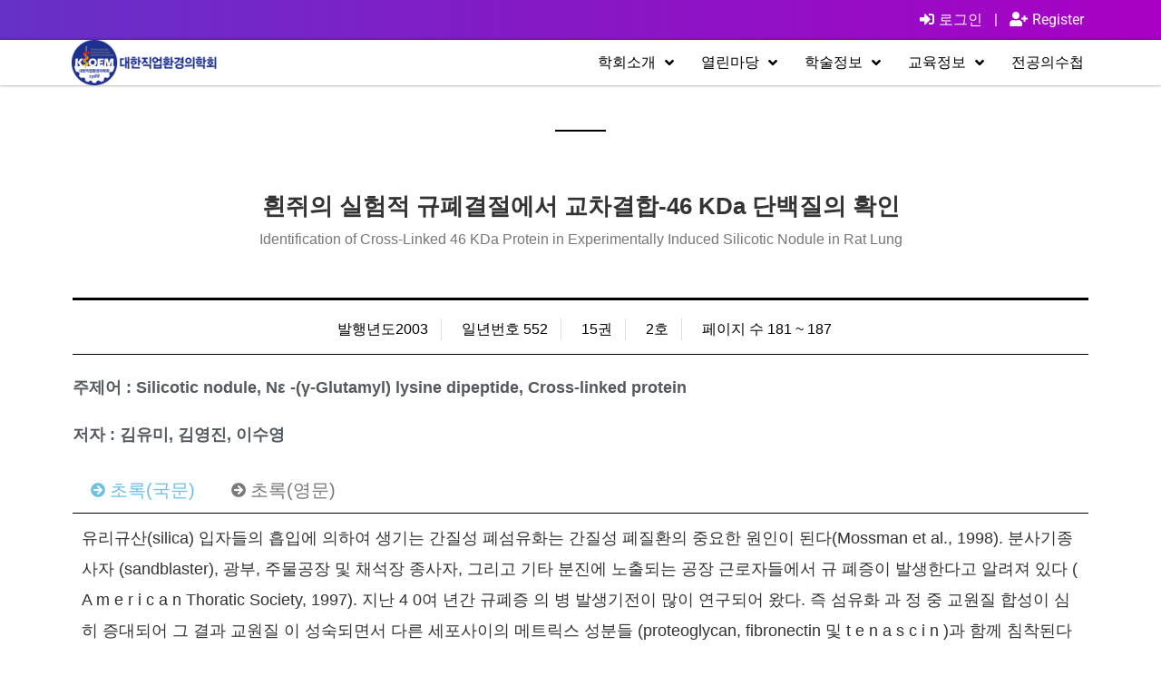

--- FILE ---
content_type: text/html; charset=UTF-8
request_url: https://ksoem.or.kr/old-responsive/%ED%9D%B0%EC%A5%90%EC%9D%98-%EC%8B%A4%ED%97%98%EC%A0%81-%EA%B7%9C%ED%8F%90%EA%B2%B0%EC%A0%88%EC%97%90%EC%84%9C-%EA%B5%90%EC%B0%A8%EA%B2%B0%ED%95%A9-46-kda-%EB%8B%A8%EB%B0%B1%EC%A7%88%EC%9D%98/
body_size: 27288
content:
<!doctype html>
<html lang="ko-KR">
<head>
	<meta charset="UTF-8">
	<meta name="viewport" content="width=device-width, initial-scale=1">
	<link rel="profile" href="https://gmpg.org/xfn/11">
	<meta name='robots' content='index, follow, max-image-preview:large, max-snippet:-1, max-video-preview:-1' />
	<style>img:is([sizes="auto" i], [sizes^="auto," i]) { contain-intrinsic-size: 3000px 1500px }</style>
	
	<!-- This site is optimized with the Yoast SEO plugin v26.3 - https://yoast.com/wordpress/plugins/seo/ -->
	<title>흰쥐의 실험적 규폐결절에서 교차결합-46 KDa 단백질의 확인 - 대한직업환경의학회</title>
	<link rel="canonical" href="https://ksoem.or.kr/old-responsive/흰쥐의-실험적-규폐결절에서-교차결합-46-kda-단백질의/" />
	<meta property="og:locale" content="ko_KR" />
	<meta property="og:type" content="article" />
	<meta property="og:title" content="흰쥐의 실험적 규폐결절에서 교차결합-46 KDa 단백질의 확인 - 대한직업환경의학회" />
	<meta property="og:url" content="https://ksoem.or.kr/old-responsive/흰쥐의-실험적-규폐결절에서-교차결합-46-kda-단백질의/" />
	<meta property="og:site_name" content="대한직업환경의학회" />
	<meta property="article:modified_time" content="2019-09-27T06:41:00+00:00" />
	<meta name="twitter:card" content="summary_large_image" />
	<script type="application/ld+json" class="yoast-schema-graph">{"@context":"https://schema.org","@graph":[{"@type":"WebPage","@id":"https://ksoem.or.kr/old-responsive/%ed%9d%b0%ec%a5%90%ec%9d%98-%ec%8b%a4%ed%97%98%ec%a0%81-%ea%b7%9c%ed%8f%90%ea%b2%b0%ec%a0%88%ec%97%90%ec%84%9c-%ea%b5%90%ec%b0%a8%ea%b2%b0%ed%95%a9-46-kda-%eb%8b%a8%eb%b0%b1%ec%a7%88%ec%9d%98/","url":"https://ksoem.or.kr/old-responsive/%ed%9d%b0%ec%a5%90%ec%9d%98-%ec%8b%a4%ed%97%98%ec%a0%81-%ea%b7%9c%ed%8f%90%ea%b2%b0%ec%a0%88%ec%97%90%ec%84%9c-%ea%b5%90%ec%b0%a8%ea%b2%b0%ed%95%a9-46-kda-%eb%8b%a8%eb%b0%b1%ec%a7%88%ec%9d%98/","name":"흰쥐의 실험적 규폐결절에서 교차결합-46 KDa 단백질의 확인 - 대한직업환경의학회","isPartOf":{"@id":"https://ksoem.or.kr/#website"},"datePublished":"2019-09-23T05:44:32+00:00","dateModified":"2019-09-27T06:41:00+00:00","breadcrumb":{"@id":"https://ksoem.or.kr/old-responsive/%ed%9d%b0%ec%a5%90%ec%9d%98-%ec%8b%a4%ed%97%98%ec%a0%81-%ea%b7%9c%ed%8f%90%ea%b2%b0%ec%a0%88%ec%97%90%ec%84%9c-%ea%b5%90%ec%b0%a8%ea%b2%b0%ed%95%a9-46-kda-%eb%8b%a8%eb%b0%b1%ec%a7%88%ec%9d%98/#breadcrumb"},"inLanguage":"ko-KR","potentialAction":[{"@type":"ReadAction","target":["https://ksoem.or.kr/old-responsive/%ed%9d%b0%ec%a5%90%ec%9d%98-%ec%8b%a4%ed%97%98%ec%a0%81-%ea%b7%9c%ed%8f%90%ea%b2%b0%ec%a0%88%ec%97%90%ec%84%9c-%ea%b5%90%ec%b0%a8%ea%b2%b0%ed%95%a9-46-kda-%eb%8b%a8%eb%b0%b1%ec%a7%88%ec%9d%98/"]}]},{"@type":"BreadcrumbList","@id":"https://ksoem.or.kr/old-responsive/%ed%9d%b0%ec%a5%90%ec%9d%98-%ec%8b%a4%ed%97%98%ec%a0%81-%ea%b7%9c%ed%8f%90%ea%b2%b0%ec%a0%88%ec%97%90%ec%84%9c-%ea%b5%90%ec%b0%a8%ea%b2%b0%ed%95%a9-46-kda-%eb%8b%a8%eb%b0%b1%ec%a7%88%ec%9d%98/#breadcrumb","itemListElement":[{"@type":"ListItem","position":1,"name":"Home","item":"https://ksoem.or.kr/"},{"@type":"ListItem","position":2,"name":"과거학회지","item":"https://ksoem.or.kr/old-responsive/"},{"@type":"ListItem","position":3,"name":"흰쥐의 실험적 규폐결절에서 교차결합-46 KDa 단백질의 확인"}]},{"@type":"WebSite","@id":"https://ksoem.or.kr/#website","url":"https://ksoem.or.kr/","name":"대한직업환경의학회","description":"대한직업환경의학회에 오신걸 환영합니다.","publisher":{"@id":"https://ksoem.or.kr/#organization"},"potentialAction":[{"@type":"SearchAction","target":{"@type":"EntryPoint","urlTemplate":"https://ksoem.or.kr/?s={search_term_string}"},"query-input":{"@type":"PropertyValueSpecification","valueRequired":true,"valueName":"search_term_string"}}],"inLanguage":"ko-KR"},{"@type":"Organization","@id":"https://ksoem.or.kr/#organization","name":"대한직업환경의학회","url":"https://ksoem.or.kr/","logo":{"@type":"ImageObject","inLanguage":"ko-KR","@id":"https://ksoem.or.kr/#/schema/logo/image/","url":"https://ksoem.or.kr/wp-content/uploads/2019/07/ksoem-symbol_logo-positive_landscape.png","contentUrl":"https://ksoem.or.kr/wp-content/uploads/2019/07/ksoem-symbol_logo-positive_landscape.png","width":480,"height":152,"caption":"대한직업환경의학회"},"image":{"@id":"https://ksoem.or.kr/#/schema/logo/image/"}}]}</script>
	<!-- / Yoast SEO plugin. -->



<!-- WordPress KBoard plugin 6.6 - https://www.cosmosfarm.com/products/kboard -->
<link rel="alternate" href="https://ksoem.or.kr/wp-content/plugins/kboard/rss.php" type="application/rss+xml" title="대한직업환경의학회 &raquo; KBoard 통합 피드">
<!-- WordPress KBoard plugin 6.6 - https://www.cosmosfarm.com/products/kboard -->

<link rel='dns-prefetch' href='//t1.daumcdn.net' />
<link rel="alternate" type="application/rss+xml" title="대한직업환경의학회 &raquo; 피드" href="https://ksoem.or.kr/feed/" />
<link rel="alternate" type="application/rss+xml" title="대한직업환경의학회 &raquo; 댓글 피드" href="https://ksoem.or.kr/comments/feed/" />
<script>
window._wpemojiSettings = {"baseUrl":"https:\/\/s.w.org\/images\/core\/emoji\/16.0.1\/72x72\/","ext":".png","svgUrl":"https:\/\/s.w.org\/images\/core\/emoji\/16.0.1\/svg\/","svgExt":".svg","source":{"concatemoji":"https:\/\/ksoem.or.kr\/wp-includes\/js\/wp-emoji-release.min.js?ver=6.8.3"}};
/*! This file is auto-generated */
!function(s,n){var o,i,e;function c(e){try{var t={supportTests:e,timestamp:(new Date).valueOf()};sessionStorage.setItem(o,JSON.stringify(t))}catch(e){}}function p(e,t,n){e.clearRect(0,0,e.canvas.width,e.canvas.height),e.fillText(t,0,0);var t=new Uint32Array(e.getImageData(0,0,e.canvas.width,e.canvas.height).data),a=(e.clearRect(0,0,e.canvas.width,e.canvas.height),e.fillText(n,0,0),new Uint32Array(e.getImageData(0,0,e.canvas.width,e.canvas.height).data));return t.every(function(e,t){return e===a[t]})}function u(e,t){e.clearRect(0,0,e.canvas.width,e.canvas.height),e.fillText(t,0,0);for(var n=e.getImageData(16,16,1,1),a=0;a<n.data.length;a++)if(0!==n.data[a])return!1;return!0}function f(e,t,n,a){switch(t){case"flag":return n(e,"\ud83c\udff3\ufe0f\u200d\u26a7\ufe0f","\ud83c\udff3\ufe0f\u200b\u26a7\ufe0f")?!1:!n(e,"\ud83c\udde8\ud83c\uddf6","\ud83c\udde8\u200b\ud83c\uddf6")&&!n(e,"\ud83c\udff4\udb40\udc67\udb40\udc62\udb40\udc65\udb40\udc6e\udb40\udc67\udb40\udc7f","\ud83c\udff4\u200b\udb40\udc67\u200b\udb40\udc62\u200b\udb40\udc65\u200b\udb40\udc6e\u200b\udb40\udc67\u200b\udb40\udc7f");case"emoji":return!a(e,"\ud83e\udedf")}return!1}function g(e,t,n,a){var r="undefined"!=typeof WorkerGlobalScope&&self instanceof WorkerGlobalScope?new OffscreenCanvas(300,150):s.createElement("canvas"),o=r.getContext("2d",{willReadFrequently:!0}),i=(o.textBaseline="top",o.font="600 32px Arial",{});return e.forEach(function(e){i[e]=t(o,e,n,a)}),i}function t(e){var t=s.createElement("script");t.src=e,t.defer=!0,s.head.appendChild(t)}"undefined"!=typeof Promise&&(o="wpEmojiSettingsSupports",i=["flag","emoji"],n.supports={everything:!0,everythingExceptFlag:!0},e=new Promise(function(e){s.addEventListener("DOMContentLoaded",e,{once:!0})}),new Promise(function(t){var n=function(){try{var e=JSON.parse(sessionStorage.getItem(o));if("object"==typeof e&&"number"==typeof e.timestamp&&(new Date).valueOf()<e.timestamp+604800&&"object"==typeof e.supportTests)return e.supportTests}catch(e){}return null}();if(!n){if("undefined"!=typeof Worker&&"undefined"!=typeof OffscreenCanvas&&"undefined"!=typeof URL&&URL.createObjectURL&&"undefined"!=typeof Blob)try{var e="postMessage("+g.toString()+"("+[JSON.stringify(i),f.toString(),p.toString(),u.toString()].join(",")+"));",a=new Blob([e],{type:"text/javascript"}),r=new Worker(URL.createObjectURL(a),{name:"wpTestEmojiSupports"});return void(r.onmessage=function(e){c(n=e.data),r.terminate(),t(n)})}catch(e){}c(n=g(i,f,p,u))}t(n)}).then(function(e){for(var t in e)n.supports[t]=e[t],n.supports.everything=n.supports.everything&&n.supports[t],"flag"!==t&&(n.supports.everythingExceptFlag=n.supports.everythingExceptFlag&&n.supports[t]);n.supports.everythingExceptFlag=n.supports.everythingExceptFlag&&!n.supports.flag,n.DOMReady=!1,n.readyCallback=function(){n.DOMReady=!0}}).then(function(){return e}).then(function(){var e;n.supports.everything||(n.readyCallback(),(e=n.source||{}).concatemoji?t(e.concatemoji):e.wpemoji&&e.twemoji&&(t(e.twemoji),t(e.wpemoji)))}))}((window,document),window._wpemojiSettings);
</script>
<link rel='stylesheet' id='hello-elementor-theme-style-css' href='https://ksoem.or.kr/wp-content/themes/hello-elementor/assets/css/theme.css?ver=3.4.4' media='all' />
<link rel='stylesheet' id='jet-menu-hello-css' href='https://ksoem.or.kr/wp-content/plugins/jet-menu/integration/themes/hello-elementor/assets/css/style.css?ver=2.4.17' media='all' />
<style id='wp-emoji-styles-inline-css'>

	img.wp-smiley, img.emoji {
		display: inline !important;
		border: none !important;
		box-shadow: none !important;
		height: 1em !important;
		width: 1em !important;
		margin: 0 0.07em !important;
		vertical-align: -0.1em !important;
		background: none !important;
		padding: 0 !important;
	}
</style>
<link rel='stylesheet' id='wp-block-library-css' href='https://ksoem.or.kr/wp-includes/css/dist/block-library/style.min.css?ver=6.8.3' media='all' />
<style id='pdfp-pdfposter-style-inline-css'>
.wp-block-pdfp-pdf-poster{overflow:hidden}.pdfp_wrapper .pdf{position:relative}.pdfp_wrapper.pdfp_popup_enabled .iframe_wrapper{display:none}.pdfp_wrapper.pdfp_popup_enabled .iframe_wrapper:fullscreen{display:block}.pdfp_wrapper .iframe_wrapper{height:100%;width:100%}.pdfp_wrapper .iframe_wrapper:fullscreen iframe{height:100vh!important}.pdfp_wrapper .iframe_wrapper iframe{width:100%}.pdfp_wrapper .iframe_wrapper .close{background:#fff;border:1px solid #ddd;border-radius:3px;color:#222;cursor:pointer;display:none;font-family:sans-serif;font-size:36px;line-height:100%;padding:0 7px;position:absolute;right:12px;top:35px;z-index:9999}.pdfp_wrapper .iframe_wrapper:fullscreen .close{display:block}.pdfp_wrapper .pdfp_fullscreen_close{display:none}.pdfp_wrapper.pdfp_fullscreen_opened .pdfp_fullscreen_close{align-items:center;background:#fff;border-radius:3px;color:#222;cursor:pointer;display:flex;font-size:35px;height:30px;justify-content:center;overflow:hidden;padding-bottom:4px;position:fixed;right:20px;top:20px;width:32px}.pdfp_wrapper.pdfp_fullscreen_opened .pdfp_fullscreen_overlay{background:#2229;height:100%;left:0;position:fixed;top:0;width:100%}.pdfp_wrapper.pdfp_fullscreen_opened .iframe_wrapper{display:block;height:90vh;left:50%;max-width:95%;position:fixed;top:50%;transform:translate(-50%,-50%);width:900px;z-index:99999999999}.pdfp_wrapper iframe{border:none;outline:none}.pdfp-adobe-viewer{border:1px solid #ddd;border-radius:3px;cursor:pointer;outline:none;text-decoration:none}.pdfp_download{margin-right:15px}.cta_wrapper{display:flex;gap:10px;margin-bottom:10px;text-align:left}.cta_wrapper a{text-decoration:none!important}.cta_wrapper button{cursor:pointer}.pdfp_wrapper p{margin:10px 0;text-align:center}.popout-disabled{height:50px;position:absolute;right:12px;top:12px;width:50px}.pdfp_wrapper iframe{max-width:100%}.ViewSDK_hideOverflow[data-align=center]{margin-left:auto;margin-right:auto}.ViewSDK_hideOverflow[data-align=left]{margin-right:auto}.ViewSDK_hideOverflow[data-align=right]{margin-left:auto}@media screen and (max-width:768px){.pdfp_wrapper iframe{height:calc(100vw + 120px)}}@media screen and (max-width:576px){.cta_wrapper .pdfp_download{margin-bottom:10px;margin-right:0}.cta_wrapper .pdfp_download button{margin-right:0!important}.cta_wrapper{align-items:center;display:flex;flex-direction:column}}
.pdfp_wrapper .pdf{position:relative}.pdfp_wrapper .iframe_wrapper{height:100%;width:100%}.pdfp_wrapper .iframe_wrapper:fullscreen iframe{height:100vh!important}.pdfp_wrapper .iframe_wrapper iframe{width:100%}.pdfp_wrapper .iframe_wrapper .close{background:#fff;border:1px solid #ddd;border-radius:3px;color:#222;cursor:pointer;display:none;font-family:sans-serif;font-size:36px;line-height:100%;padding:0 7px;position:absolute;right:12px;top:35px;z-index:9999}.pdfp_wrapper .iframe_wrapper:fullscreen .close{display:block}.pdfp-adobe-viewer{border:1px solid #ddd;border-radius:3px;cursor:pointer;outline:none;text-decoration:none}.pdfp_download{margin-right:15px}.cta_wrapper{margin-bottom:10px}.pdfp_wrapper p{margin:10px 0;text-align:center}.popout-disabled{height:50px;position:absolute;right:12px;top:12px;width:50px}@media screen and (max-width:768px){.pdfp_wrapper iframe{height:calc(100vw + 120px)}}.ViewSDK_hideOverflow[data-align=center]{margin-left:auto;margin-right:auto}.ViewSDK_hideOverflow[data-align=left]{margin-right:auto}.ViewSDK_hideOverflow[data-align=right]{margin-left:auto}@media screen and (max-width:768px){.pdfp_wrapper iframe{height:calc(100vw + 120px)!important}}@media screen and (max-width:576px){.cta_wrapper .pdfp_download{margin-bottom:10px;margin-right:0}.cta_wrapper .pdfp_download button{margin-right:0!important}.cta_wrapper{align-items:center;display:flex;flex-direction:column}}.ViewSDK_fullScreenPDFViewer{background-color:#474747}.ViewSDK_fullScreenPDFViewer iframe{background:green;border:none;display:block;height:90%!important;margin:auto;max-width:1320px;position:relative;top:5%;width:90%!important}

</style>
<style id='pdfemb-pdf-embedder-viewer-style-inline-css'>
.wp-block-pdfemb-pdf-embedder-viewer{max-width:none}

</style>
<link rel='stylesheet' id='jet-engine-frontend-css' href='https://ksoem.or.kr/wp-content/plugins/jet-engine/assets/css/frontend.css?ver=3.7.9.1' media='all' />
<style id='global-styles-inline-css'>
:root{--wp--preset--aspect-ratio--square: 1;--wp--preset--aspect-ratio--4-3: 4/3;--wp--preset--aspect-ratio--3-4: 3/4;--wp--preset--aspect-ratio--3-2: 3/2;--wp--preset--aspect-ratio--2-3: 2/3;--wp--preset--aspect-ratio--16-9: 16/9;--wp--preset--aspect-ratio--9-16: 9/16;--wp--preset--color--black: #000000;--wp--preset--color--cyan-bluish-gray: #abb8c3;--wp--preset--color--white: #ffffff;--wp--preset--color--pale-pink: #f78da7;--wp--preset--color--vivid-red: #cf2e2e;--wp--preset--color--luminous-vivid-orange: #ff6900;--wp--preset--color--luminous-vivid-amber: #fcb900;--wp--preset--color--light-green-cyan: #7bdcb5;--wp--preset--color--vivid-green-cyan: #00d084;--wp--preset--color--pale-cyan-blue: #8ed1fc;--wp--preset--color--vivid-cyan-blue: #0693e3;--wp--preset--color--vivid-purple: #9b51e0;--wp--preset--gradient--vivid-cyan-blue-to-vivid-purple: linear-gradient(135deg,rgba(6,147,227,1) 0%,rgb(155,81,224) 100%);--wp--preset--gradient--light-green-cyan-to-vivid-green-cyan: linear-gradient(135deg,rgb(122,220,180) 0%,rgb(0,208,130) 100%);--wp--preset--gradient--luminous-vivid-amber-to-luminous-vivid-orange: linear-gradient(135deg,rgba(252,185,0,1) 0%,rgba(255,105,0,1) 100%);--wp--preset--gradient--luminous-vivid-orange-to-vivid-red: linear-gradient(135deg,rgba(255,105,0,1) 0%,rgb(207,46,46) 100%);--wp--preset--gradient--very-light-gray-to-cyan-bluish-gray: linear-gradient(135deg,rgb(238,238,238) 0%,rgb(169,184,195) 100%);--wp--preset--gradient--cool-to-warm-spectrum: linear-gradient(135deg,rgb(74,234,220) 0%,rgb(151,120,209) 20%,rgb(207,42,186) 40%,rgb(238,44,130) 60%,rgb(251,105,98) 80%,rgb(254,248,76) 100%);--wp--preset--gradient--blush-light-purple: linear-gradient(135deg,rgb(255,206,236) 0%,rgb(152,150,240) 100%);--wp--preset--gradient--blush-bordeaux: linear-gradient(135deg,rgb(254,205,165) 0%,rgb(254,45,45) 50%,rgb(107,0,62) 100%);--wp--preset--gradient--luminous-dusk: linear-gradient(135deg,rgb(255,203,112) 0%,rgb(199,81,192) 50%,rgb(65,88,208) 100%);--wp--preset--gradient--pale-ocean: linear-gradient(135deg,rgb(255,245,203) 0%,rgb(182,227,212) 50%,rgb(51,167,181) 100%);--wp--preset--gradient--electric-grass: linear-gradient(135deg,rgb(202,248,128) 0%,rgb(113,206,126) 100%);--wp--preset--gradient--midnight: linear-gradient(135deg,rgb(2,3,129) 0%,rgb(40,116,252) 100%);--wp--preset--font-size--small: 13px;--wp--preset--font-size--medium: 20px;--wp--preset--font-size--large: 36px;--wp--preset--font-size--x-large: 42px;--wp--preset--spacing--20: 0.44rem;--wp--preset--spacing--30: 0.67rem;--wp--preset--spacing--40: 1rem;--wp--preset--spacing--50: 1.5rem;--wp--preset--spacing--60: 2.25rem;--wp--preset--spacing--70: 3.38rem;--wp--preset--spacing--80: 5.06rem;--wp--preset--shadow--natural: 6px 6px 9px rgba(0, 0, 0, 0.2);--wp--preset--shadow--deep: 12px 12px 50px rgba(0, 0, 0, 0.4);--wp--preset--shadow--sharp: 6px 6px 0px rgba(0, 0, 0, 0.2);--wp--preset--shadow--outlined: 6px 6px 0px -3px rgba(255, 255, 255, 1), 6px 6px rgba(0, 0, 0, 1);--wp--preset--shadow--crisp: 6px 6px 0px rgba(0, 0, 0, 1);}:root { --wp--style--global--content-size: 800px;--wp--style--global--wide-size: 1200px; }:where(body) { margin: 0; }.wp-site-blocks > .alignleft { float: left; margin-right: 2em; }.wp-site-blocks > .alignright { float: right; margin-left: 2em; }.wp-site-blocks > .aligncenter { justify-content: center; margin-left: auto; margin-right: auto; }:where(.wp-site-blocks) > * { margin-block-start: 24px; margin-block-end: 0; }:where(.wp-site-blocks) > :first-child { margin-block-start: 0; }:where(.wp-site-blocks) > :last-child { margin-block-end: 0; }:root { --wp--style--block-gap: 24px; }:root :where(.is-layout-flow) > :first-child{margin-block-start: 0;}:root :where(.is-layout-flow) > :last-child{margin-block-end: 0;}:root :where(.is-layout-flow) > *{margin-block-start: 24px;margin-block-end: 0;}:root :where(.is-layout-constrained) > :first-child{margin-block-start: 0;}:root :where(.is-layout-constrained) > :last-child{margin-block-end: 0;}:root :where(.is-layout-constrained) > *{margin-block-start: 24px;margin-block-end: 0;}:root :where(.is-layout-flex){gap: 24px;}:root :where(.is-layout-grid){gap: 24px;}.is-layout-flow > .alignleft{float: left;margin-inline-start: 0;margin-inline-end: 2em;}.is-layout-flow > .alignright{float: right;margin-inline-start: 2em;margin-inline-end: 0;}.is-layout-flow > .aligncenter{margin-left: auto !important;margin-right: auto !important;}.is-layout-constrained > .alignleft{float: left;margin-inline-start: 0;margin-inline-end: 2em;}.is-layout-constrained > .alignright{float: right;margin-inline-start: 2em;margin-inline-end: 0;}.is-layout-constrained > .aligncenter{margin-left: auto !important;margin-right: auto !important;}.is-layout-constrained > :where(:not(.alignleft):not(.alignright):not(.alignfull)){max-width: var(--wp--style--global--content-size);margin-left: auto !important;margin-right: auto !important;}.is-layout-constrained > .alignwide{max-width: var(--wp--style--global--wide-size);}body .is-layout-flex{display: flex;}.is-layout-flex{flex-wrap: wrap;align-items: center;}.is-layout-flex > :is(*, div){margin: 0;}body .is-layout-grid{display: grid;}.is-layout-grid > :is(*, div){margin: 0;}body{padding-top: 0px;padding-right: 0px;padding-bottom: 0px;padding-left: 0px;}a:where(:not(.wp-element-button)){text-decoration: underline;}:root :where(.wp-element-button, .wp-block-button__link){background-color: #32373c;border-width: 0;color: #fff;font-family: inherit;font-size: inherit;line-height: inherit;padding: calc(0.667em + 2px) calc(1.333em + 2px);text-decoration: none;}.has-black-color{color: var(--wp--preset--color--black) !important;}.has-cyan-bluish-gray-color{color: var(--wp--preset--color--cyan-bluish-gray) !important;}.has-white-color{color: var(--wp--preset--color--white) !important;}.has-pale-pink-color{color: var(--wp--preset--color--pale-pink) !important;}.has-vivid-red-color{color: var(--wp--preset--color--vivid-red) !important;}.has-luminous-vivid-orange-color{color: var(--wp--preset--color--luminous-vivid-orange) !important;}.has-luminous-vivid-amber-color{color: var(--wp--preset--color--luminous-vivid-amber) !important;}.has-light-green-cyan-color{color: var(--wp--preset--color--light-green-cyan) !important;}.has-vivid-green-cyan-color{color: var(--wp--preset--color--vivid-green-cyan) !important;}.has-pale-cyan-blue-color{color: var(--wp--preset--color--pale-cyan-blue) !important;}.has-vivid-cyan-blue-color{color: var(--wp--preset--color--vivid-cyan-blue) !important;}.has-vivid-purple-color{color: var(--wp--preset--color--vivid-purple) !important;}.has-black-background-color{background-color: var(--wp--preset--color--black) !important;}.has-cyan-bluish-gray-background-color{background-color: var(--wp--preset--color--cyan-bluish-gray) !important;}.has-white-background-color{background-color: var(--wp--preset--color--white) !important;}.has-pale-pink-background-color{background-color: var(--wp--preset--color--pale-pink) !important;}.has-vivid-red-background-color{background-color: var(--wp--preset--color--vivid-red) !important;}.has-luminous-vivid-orange-background-color{background-color: var(--wp--preset--color--luminous-vivid-orange) !important;}.has-luminous-vivid-amber-background-color{background-color: var(--wp--preset--color--luminous-vivid-amber) !important;}.has-light-green-cyan-background-color{background-color: var(--wp--preset--color--light-green-cyan) !important;}.has-vivid-green-cyan-background-color{background-color: var(--wp--preset--color--vivid-green-cyan) !important;}.has-pale-cyan-blue-background-color{background-color: var(--wp--preset--color--pale-cyan-blue) !important;}.has-vivid-cyan-blue-background-color{background-color: var(--wp--preset--color--vivid-cyan-blue) !important;}.has-vivid-purple-background-color{background-color: var(--wp--preset--color--vivid-purple) !important;}.has-black-border-color{border-color: var(--wp--preset--color--black) !important;}.has-cyan-bluish-gray-border-color{border-color: var(--wp--preset--color--cyan-bluish-gray) !important;}.has-white-border-color{border-color: var(--wp--preset--color--white) !important;}.has-pale-pink-border-color{border-color: var(--wp--preset--color--pale-pink) !important;}.has-vivid-red-border-color{border-color: var(--wp--preset--color--vivid-red) !important;}.has-luminous-vivid-orange-border-color{border-color: var(--wp--preset--color--luminous-vivid-orange) !important;}.has-luminous-vivid-amber-border-color{border-color: var(--wp--preset--color--luminous-vivid-amber) !important;}.has-light-green-cyan-border-color{border-color: var(--wp--preset--color--light-green-cyan) !important;}.has-vivid-green-cyan-border-color{border-color: var(--wp--preset--color--vivid-green-cyan) !important;}.has-pale-cyan-blue-border-color{border-color: var(--wp--preset--color--pale-cyan-blue) !important;}.has-vivid-cyan-blue-border-color{border-color: var(--wp--preset--color--vivid-cyan-blue) !important;}.has-vivid-purple-border-color{border-color: var(--wp--preset--color--vivid-purple) !important;}.has-vivid-cyan-blue-to-vivid-purple-gradient-background{background: var(--wp--preset--gradient--vivid-cyan-blue-to-vivid-purple) !important;}.has-light-green-cyan-to-vivid-green-cyan-gradient-background{background: var(--wp--preset--gradient--light-green-cyan-to-vivid-green-cyan) !important;}.has-luminous-vivid-amber-to-luminous-vivid-orange-gradient-background{background: var(--wp--preset--gradient--luminous-vivid-amber-to-luminous-vivid-orange) !important;}.has-luminous-vivid-orange-to-vivid-red-gradient-background{background: var(--wp--preset--gradient--luminous-vivid-orange-to-vivid-red) !important;}.has-very-light-gray-to-cyan-bluish-gray-gradient-background{background: var(--wp--preset--gradient--very-light-gray-to-cyan-bluish-gray) !important;}.has-cool-to-warm-spectrum-gradient-background{background: var(--wp--preset--gradient--cool-to-warm-spectrum) !important;}.has-blush-light-purple-gradient-background{background: var(--wp--preset--gradient--blush-light-purple) !important;}.has-blush-bordeaux-gradient-background{background: var(--wp--preset--gradient--blush-bordeaux) !important;}.has-luminous-dusk-gradient-background{background: var(--wp--preset--gradient--luminous-dusk) !important;}.has-pale-ocean-gradient-background{background: var(--wp--preset--gradient--pale-ocean) !important;}.has-electric-grass-gradient-background{background: var(--wp--preset--gradient--electric-grass) !important;}.has-midnight-gradient-background{background: var(--wp--preset--gradient--midnight) !important;}.has-small-font-size{font-size: var(--wp--preset--font-size--small) !important;}.has-medium-font-size{font-size: var(--wp--preset--font-size--medium) !important;}.has-large-font-size{font-size: var(--wp--preset--font-size--large) !important;}.has-x-large-font-size{font-size: var(--wp--preset--font-size--x-large) !important;}
:root :where(.wp-block-pullquote){font-size: 1.5em;line-height: 1.6;}
</style>
<link rel='stylesheet' id='contact-form-7-css' href='https://ksoem.or.kr/wp-content/plugins/contact-form-7/includes/css/styles.css?ver=6.1.3' media='all' />
<link rel='stylesheet' id='cf7msm_styles-css' href='https://ksoem.or.kr/wp-content/plugins/contact-form-7-multi-step-module/resources/cf7msm.css?ver=4.5' media='all' />
<link rel='stylesheet' id='pdfp-public-css' href='https://ksoem.or.kr/wp-content/plugins/pdf-poster/build/public.css?ver=2.3.1' media='all' />
<link rel='stylesheet' id='hello-elementor-css' href='https://ksoem.or.kr/wp-content/themes/hello-elementor/assets/css/reset.css?ver=3.4.4' media='all' />
<link rel='stylesheet' id='hello-elementor-header-footer-css' href='https://ksoem.or.kr/wp-content/themes/hello-elementor/assets/css/header-footer.css?ver=3.4.4' media='all' />
<link rel='stylesheet' id='jet-menu-public-styles-css' href='https://ksoem.or.kr/wp-content/plugins/jet-menu/assets/public/css/public.css?ver=2.4.17' media='all' />
<link rel='stylesheet' id='jet-popup-frontend-css' href='https://ksoem.or.kr/wp-content/plugins/jet-popup/assets/css/jet-popup-frontend.css?ver=2.0.20' media='all' />
<link rel='stylesheet' id='elementor-frontend-css' href='https://ksoem.or.kr/wp-content/plugins/elementor/assets/css/frontend.min.css?ver=3.33.0' media='all' />
<link rel='stylesheet' id='widget-heading-css' href='https://ksoem.or.kr/wp-content/plugins/elementor/assets/css/widget-heading.min.css?ver=3.33.0' media='all' />
<link rel='stylesheet' id='widget-image-css' href='https://ksoem.or.kr/wp-content/plugins/elementor/assets/css/widget-image.min.css?ver=3.33.0' media='all' />
<link rel='stylesheet' id='e-sticky-css' href='https://ksoem.or.kr/wp-content/plugins/elementor-pro/assets/css/modules/sticky.min.css?ver=3.33.1' media='all' />
<link rel='stylesheet' id='widget-divider-css' href='https://ksoem.or.kr/wp-content/plugins/elementor/assets/css/widget-divider.min.css?ver=3.33.0' media='all' />
<link rel='stylesheet' id='widget-post-info-css' href='https://ksoem.or.kr/wp-content/plugins/elementor-pro/assets/css/widget-post-info.min.css?ver=3.33.1' media='all' />
<link rel='stylesheet' id='widget-icon-list-css' href='https://ksoem.or.kr/wp-content/plugins/elementor/assets/css/widget-icon-list.min.css?ver=3.33.0' media='all' />
<link rel='stylesheet' id='elementor-icons-shared-0-css' href='https://ksoem.or.kr/wp-content/plugins/elementor/assets/lib/font-awesome/css/fontawesome.min.css?ver=5.15.3' media='all' />
<link rel='stylesheet' id='elementor-icons-fa-regular-css' href='https://ksoem.or.kr/wp-content/plugins/elementor/assets/lib/font-awesome/css/regular.min.css?ver=5.15.3' media='all' />
<link rel='stylesheet' id='elementor-icons-fa-solid-css' href='https://ksoem.or.kr/wp-content/plugins/elementor/assets/lib/font-awesome/css/solid.min.css?ver=5.15.3' media='all' />
<link rel='stylesheet' id='jet-elements-css' href='https://ksoem.or.kr/wp-content/plugins/jet-elements/assets/css/jet-elements.css?ver=2.7.12.1' media='all' />
<link rel='stylesheet' id='jet-download-button-css' href='https://ksoem.or.kr/wp-content/plugins/jet-elements/assets/css/addons/jet-download-button.css?ver=2.7.12.1' media='all' />
<link rel='stylesheet' id='widget-post-navigation-css' href='https://ksoem.or.kr/wp-content/plugins/elementor-pro/assets/css/widget-post-navigation.min.css?ver=3.33.1' media='all' />
<link rel='stylesheet' id='jet-blocks-css' href='https://ksoem.or.kr/wp-content/uploads/elementor/css/custom-jet-blocks.css?ver=1.3.21' media='all' />
<link rel='stylesheet' id='elementor-icons-css' href='https://ksoem.or.kr/wp-content/plugins/elementor/assets/lib/eicons/css/elementor-icons.min.css?ver=5.44.0' media='all' />
<link rel='stylesheet' id='elementor-post-4922-css' href='https://ksoem.or.kr/wp-content/uploads/elementor/css/post-4922.css?ver=1764922895' media='all' />
<link rel='stylesheet' id='jet-blog-css' href='https://ksoem.or.kr/wp-content/plugins/jet-blog/assets/css/jet-blog.css?ver=2.4.7' media='all' />
<link rel='stylesheet' id='jet-tabs-frontend-css' href='https://ksoem.or.kr/wp-content/plugins/jet-tabs/assets/css/jet-tabs-frontend.css?ver=2.2.12' media='all' />
<link rel='stylesheet' id='swiper-css' href='https://ksoem.or.kr/wp-content/plugins/elementor/assets/lib/swiper/v8/css/swiper.min.css?ver=8.4.5' media='all' />
<link rel='stylesheet' id='font-awesome-5-all-css' href='https://ksoem.or.kr/wp-content/plugins/elementor/assets/lib/font-awesome/css/all.min.css?ver=3.33.0' media='all' />
<link rel='stylesheet' id='font-awesome-4-shim-css' href='https://ksoem.or.kr/wp-content/plugins/elementor/assets/lib/font-awesome/css/v4-shims.min.css?ver=3.33.0' media='all' />
<link rel='stylesheet' id='elementor-post-81-css' href='https://ksoem.or.kr/wp-content/uploads/elementor/css/post-81.css?ver=1764922900' media='all' />
<link rel='stylesheet' id='elementor-post-175-css' href='https://ksoem.or.kr/wp-content/uploads/elementor/css/post-175.css?ver=1764922900' media='all' />
<link rel='stylesheet' id='elementor-post-698-css' href='https://ksoem.or.kr/wp-content/uploads/elementor/css/post-698.css?ver=1764922898' media='all' />
<link rel='stylesheet' id='um_modal-css' href='https://ksoem.or.kr/wp-content/plugins/ultimate-member/assets/css/um-modal.min.css?ver=2.10.6' media='all' />
<link rel='stylesheet' id='um_ui-css' href='https://ksoem.or.kr/wp-content/plugins/ultimate-member/assets/libs/jquery-ui/jquery-ui.min.css?ver=1.13.2' media='all' />
<link rel='stylesheet' id='um_tipsy-css' href='https://ksoem.or.kr/wp-content/plugins/ultimate-member/assets/libs/tipsy/tipsy.min.css?ver=1.0.0a' media='all' />
<link rel='stylesheet' id='um_raty-css' href='https://ksoem.or.kr/wp-content/plugins/ultimate-member/assets/libs/raty/um-raty.min.css?ver=2.6.0' media='all' />
<link rel='stylesheet' id='select2-css' href='https://ksoem.or.kr/wp-content/plugins/ultimate-member/assets/libs/select2/select2.min.css?ver=4.0.13' media='all' />
<link rel='stylesheet' id='um_fileupload-css' href='https://ksoem.or.kr/wp-content/plugins/ultimate-member/assets/css/um-fileupload.min.css?ver=2.10.6' media='all' />
<link rel='stylesheet' id='um_confirm-css' href='https://ksoem.or.kr/wp-content/plugins/ultimate-member/assets/libs/um-confirm/um-confirm.min.css?ver=1.0' media='all' />
<link rel='stylesheet' id='um_datetime-css' href='https://ksoem.or.kr/wp-content/plugins/ultimate-member/assets/libs/pickadate/default.min.css?ver=3.6.2' media='all' />
<link rel='stylesheet' id='um_datetime_date-css' href='https://ksoem.or.kr/wp-content/plugins/ultimate-member/assets/libs/pickadate/default.date.min.css?ver=3.6.2' media='all' />
<link rel='stylesheet' id='um_datetime_time-css' href='https://ksoem.or.kr/wp-content/plugins/ultimate-member/assets/libs/pickadate/default.time.min.css?ver=3.6.2' media='all' />
<link rel='stylesheet' id='um_fonticons_ii-css' href='https://ksoem.or.kr/wp-content/plugins/ultimate-member/assets/libs/legacy/fonticons/fonticons-ii.min.css?ver=2.10.6' media='all' />
<link rel='stylesheet' id='um_fonticons_fa-css' href='https://ksoem.or.kr/wp-content/plugins/ultimate-member/assets/libs/legacy/fonticons/fonticons-fa.min.css?ver=2.10.6' media='all' />
<link rel='stylesheet' id='um_fontawesome-css' href='https://ksoem.or.kr/wp-content/plugins/ultimate-member/assets/css/um-fontawesome.min.css?ver=6.5.2' media='all' />
<link rel='stylesheet' id='um_common-css' href='https://ksoem.or.kr/wp-content/plugins/ultimate-member/assets/css/common.min.css?ver=2.10.6' media='all' />
<link rel='stylesheet' id='um_responsive-css' href='https://ksoem.or.kr/wp-content/plugins/ultimate-member/assets/css/um-responsive.min.css?ver=2.10.6' media='all' />
<link rel='stylesheet' id='um_styles-css' href='https://ksoem.or.kr/wp-content/plugins/ultimate-member/assets/css/um-styles.min.css?ver=2.10.6' media='all' />
<link rel='stylesheet' id='um_crop-css' href='https://ksoem.or.kr/wp-content/plugins/ultimate-member/assets/libs/cropper/cropper.min.css?ver=1.6.1' media='all' />
<link rel='stylesheet' id='um_profile-css' href='https://ksoem.or.kr/wp-content/plugins/ultimate-member/assets/css/um-profile.min.css?ver=2.10.6' media='all' />
<link rel='stylesheet' id='um_account-css' href='https://ksoem.or.kr/wp-content/plugins/ultimate-member/assets/css/um-account.min.css?ver=2.10.6' media='all' />
<link rel='stylesheet' id='um_misc-css' href='https://ksoem.or.kr/wp-content/plugins/ultimate-member/assets/css/um-misc.min.css?ver=2.10.6' media='all' />
<link rel='stylesheet' id='um_default_css-css' href='https://ksoem.or.kr/wp-content/plugins/ultimate-member/assets/css/um-old-default.min.css?ver=2.10.6' media='all' />
<link rel='stylesheet' id='kboard-comments-skin-default-css' href='https://ksoem.or.kr/wp-content/plugins/kboard-comments/skin/default/style.css?ver=5.5' media='all' />
<link rel='stylesheet' id='kboard-editor-media-css' href='https://ksoem.or.kr/wp-content/plugins/kboard/template/css/editor_media.css?ver=6.6' media='all' />
<link rel='stylesheet' id='kboard-skin-ask-one-css' href='https://ksoem.or.kr/wp-content/plugins/ask-one/style.css?ver=6.6' media='all' />
<link rel='stylesheet' id='kboard-skin-avatar-css' href='https://ksoem.or.kr/wp-content/plugins/kboard/skin/avatar/style.css?ver=6.6' media='all' />
<link rel='stylesheet' id='kboard-skin-contact-form-css' href='https://ksoem.or.kr/wp-content/plugins/kboard/skin/contact-form/style.css?ver=6.6' media='all' />
<link rel='stylesheet' id='kboard-skin-default-css' href='https://ksoem.or.kr/wp-content/plugins/kboard/skin/default/style.css?ver=6.6' media='all' />
<link rel='stylesheet' id='kboard-skin-download-css' href='https://ksoem.or.kr/wp-content/plugins/kboard/skin/download/style.css?ver=6.6' media='all' />
<link rel='stylesheet' id='kboard-skin-play-video-css' href='https://ksoem.or.kr/wp-content/plugins/kboard/skin/play-video/style.css?ver=6.6' media='all' />
<link rel='stylesheet' id='elementor-gf-local-roboto-css' href='https://ksoem.or.kr/wp-content/uploads/elementor/google-fonts/css/roboto.css?ver=1742371376' media='all' />
<link rel='stylesheet' id='elementor-gf-local-robotoslab-css' href='https://ksoem.or.kr/wp-content/uploads/elementor/google-fonts/css/robotoslab.css?ver=1742371405' media='all' />
<link rel='stylesheet' id='elementor-gf-local-nanumgothic-css' href='https://ksoem.or.kr/wp-content/uploads/elementor/google-fonts/css/nanumgothic.css?ver=1742371778' media='all' />
<script src="https://ksoem.or.kr/wp-includes/js/jquery/jquery.min.js?ver=3.7.1" id="jquery-core-js"></script>
<script src="https://ksoem.or.kr/wp-includes/js/jquery/jquery-migrate.min.js?ver=3.4.1" id="jquery-migrate-js"></script>
<script src="https://ksoem.or.kr/wp-content/plugins/elementor/assets/lib/font-awesome/js/v4-shims.min.js?ver=3.33.0" id="font-awesome-4-shim-js"></script>
<script src="https://ksoem.or.kr/wp-content/plugins/ultimate-member/assets/js/um-gdpr.min.js?ver=2.10.6" id="um-gdpr-js"></script>
<link rel="https://api.w.org/" href="https://ksoem.or.kr/wp-json/" /><link rel="alternate" title="JSON" type="application/json" href="https://ksoem.or.kr/wp-json/wp/v2/old-responsive/3127" /><link rel="EditURI" type="application/rsd+xml" title="RSD" href="https://ksoem.or.kr/xmlrpc.php?rsd" />
<meta name="generator" content="WordPress 6.8.3" />
<link rel='shortlink' href='https://ksoem.or.kr/?p=3127' />
<link rel="alternate" title="oEmbed (JSON)" type="application/json+oembed" href="https://ksoem.or.kr/wp-json/oembed/1.0/embed?url=https%3A%2F%2Fksoem.or.kr%2Fold-responsive%2F%25ed%259d%25b0%25ec%25a5%2590%25ec%259d%2598-%25ec%258b%25a4%25ed%2597%2598%25ec%25a0%2581-%25ea%25b7%259c%25ed%258f%2590%25ea%25b2%25b0%25ec%25a0%2588%25ec%2597%2590%25ec%2584%259c-%25ea%25b5%2590%25ec%25b0%25a8%25ea%25b2%25b0%25ed%2595%25a9-46-kda-%25eb%258b%25a8%25eb%25b0%25b1%25ec%25a7%2588%25ec%259d%2598%2F" />
<link rel="alternate" title="oEmbed (XML)" type="text/xml+oembed" href="https://ksoem.or.kr/wp-json/oembed/1.0/embed?url=https%3A%2F%2Fksoem.or.kr%2Fold-responsive%2F%25ed%259d%25b0%25ec%25a5%2590%25ec%259d%2598-%25ec%258b%25a4%25ed%2597%2598%25ec%25a0%2581-%25ea%25b7%259c%25ed%258f%2590%25ea%25b2%25b0%25ec%25a0%2588%25ec%2597%2590%25ec%2584%259c-%25ea%25b5%2590%25ec%25b0%25a8%25ea%25b2%25b0%25ed%2595%25a9-46-kda-%25eb%258b%25a8%25eb%25b0%25b1%25ec%25a7%2588%25ec%259d%2598%2F&#038;format=xml" />
        <style>
                    </style>
<meta name="generator" content="Elementor 3.33.0; features: additional_custom_breakpoints; settings: css_print_method-external, google_font-enabled, font_display-auto">
			<style>
				.e-con.e-parent:nth-of-type(n+4):not(.e-lazyloaded):not(.e-no-lazyload),
				.e-con.e-parent:nth-of-type(n+4):not(.e-lazyloaded):not(.e-no-lazyload) * {
					background-image: none !important;
				}
				@media screen and (max-height: 1024px) {
					.e-con.e-parent:nth-of-type(n+3):not(.e-lazyloaded):not(.e-no-lazyload),
					.e-con.e-parent:nth-of-type(n+3):not(.e-lazyloaded):not(.e-no-lazyload) * {
						background-image: none !important;
					}
				}
				@media screen and (max-height: 640px) {
					.e-con.e-parent:nth-of-type(n+2):not(.e-lazyloaded):not(.e-no-lazyload),
					.e-con.e-parent:nth-of-type(n+2):not(.e-lazyloaded):not(.e-no-lazyload) * {
						background-image: none !important;
					}
				}
			</style>
			<link rel="icon" href="https://ksoem.or.kr/wp-content/uploads/2019/07/ksoem-symbol_logo_positive-150x150.png" sizes="32x32" />
<link rel="icon" href="https://ksoem.or.kr/wp-content/uploads/2019/07/ksoem-symbol_logo_positive-300x300.png" sizes="192x192" />
<link rel="apple-touch-icon" href="https://ksoem.or.kr/wp-content/uploads/2019/07/ksoem-symbol_logo_positive-300x300.png" />
<meta name="msapplication-TileImage" content="https://ksoem.or.kr/wp-content/uploads/2019/07/ksoem-symbol_logo_positive-300x300.png" />
		<style id="wp-custom-css">
			.kboard-ask-one-poweredby,
.kboard-contact-form-poweredby,
.kboard-contact-form-poweredby,
.kboard-default-poweredby{display:none !important;}
button.kboard-ask-one-button-search,
a.kboard-ask-one-button-small,
 button.kboard-ask-one-button-small,
button.kboard-default-list-button-search,
a.kboard-default-button-small,
 button.kboard-default-button-small,
#kboard-default-list .kboard-pagination .kboard-pagination-pages li:hover a, #kboard-default-list .kboard-pagination .kboard-pagination-pages li.active a
{background:#000 !important;}


.elementor-widget-container h5{display:none;}

.tagcloud{display:flex; flex-wrap: wrap;  }
.tagcloud a{display:block;font-size:18px !important; color:#333; width:16%; background-image: url(/wp-content/uploads/2019/08/oldbook_2.jpg); background-size:100%; height:260px; background-repeat:no-repeat; background-position: top center; padding-top:250px;    margin-right: 0.6%;}
.elementor-element.elementor-element-5c1d904 .wpcf7 *:not(.wpcf7-form-control):not(option){font-size:16px;}


selector{text-align:center;}





		</style>
		</head>
<body class="wp-singular old-responsive-template-default single single-old-responsive postid-3127 wp-embed-responsive wp-theme-hello-elementor hello-elementor-default jet-mega-menu-location elementor-default elementor-kit-4922 elementor-page-698">


<a class="skip-link screen-reader-text" href="#content">콘텐츠로 건너뛰기</a>

		<header data-elementor-type="header" data-elementor-id="81" class="elementor elementor-81 elementor-location-header" data-elementor-post-type="elementor_library">
					<section class="elementor-section elementor-top-section elementor-element elementor-element-cb8ed06 elementor-hidden-desktop elementor-hidden-tablet elementor-hidden-phone elementor-section-boxed elementor-section-height-default elementor-section-height-default" data-id="cb8ed06" data-element_type="section" data-settings="{&quot;jet_parallax_layout_list&quot;:[{&quot;jet_parallax_layout_image&quot;:{&quot;url&quot;:&quot;&quot;,&quot;id&quot;:&quot;&quot;,&quot;size&quot;:&quot;&quot;},&quot;_id&quot;:&quot;862612e&quot;,&quot;jet_parallax_layout_image_tablet&quot;:{&quot;url&quot;:&quot;&quot;,&quot;id&quot;:&quot;&quot;,&quot;size&quot;:&quot;&quot;},&quot;jet_parallax_layout_image_mobile&quot;:{&quot;url&quot;:&quot;&quot;,&quot;id&quot;:&quot;&quot;,&quot;size&quot;:&quot;&quot;},&quot;jet_parallax_layout_speed&quot;:{&quot;unit&quot;:&quot;%&quot;,&quot;size&quot;:50,&quot;sizes&quot;:[]},&quot;jet_parallax_layout_type&quot;:&quot;scroll&quot;,&quot;jet_parallax_layout_direction&quot;:&quot;1&quot;,&quot;jet_parallax_layout_fx_direction&quot;:null,&quot;jet_parallax_layout_z_index&quot;:&quot;&quot;,&quot;jet_parallax_layout_bg_x&quot;:50,&quot;jet_parallax_layout_bg_x_tablet&quot;:&quot;&quot;,&quot;jet_parallax_layout_bg_x_mobile&quot;:&quot;&quot;,&quot;jet_parallax_layout_bg_y&quot;:50,&quot;jet_parallax_layout_bg_y_tablet&quot;:&quot;&quot;,&quot;jet_parallax_layout_bg_y_mobile&quot;:&quot;&quot;,&quot;jet_parallax_layout_bg_size&quot;:&quot;auto&quot;,&quot;jet_parallax_layout_bg_size_tablet&quot;:&quot;&quot;,&quot;jet_parallax_layout_bg_size_mobile&quot;:&quot;&quot;,&quot;jet_parallax_layout_animation_prop&quot;:&quot;transform&quot;,&quot;jet_parallax_layout_on&quot;:[&quot;desktop&quot;,&quot;tablet&quot;]}],&quot;background_background&quot;:&quot;classic&quot;}">
						<div class="elementor-container elementor-column-gap-default">
					<div class="elementor-column elementor-col-33 elementor-top-column elementor-element elementor-element-3d8cb6d" data-id="3d8cb6d" data-element_type="column">
			<div class="elementor-widget-wrap elementor-element-populated">
						<div class="elementor-element elementor-element-06c06c4 elementor-widget elementor-widget-heading" data-id="06c06c4" data-element_type="widget" data-widget_type="heading.default">
				<div class="elementor-widget-container">
					<h2 class="elementor-heading-title elementor-size-default">2019년도 제 63차 대한직업환경의학회 가을학술대회</h2>				</div>
				</div>
					</div>
		</div>
				<div class="elementor-column elementor-col-33 elementor-top-column elementor-element elementor-element-7ac5e1a" data-id="7ac5e1a" data-element_type="column">
			<div class="elementor-widget-wrap elementor-element-populated">
						<div class="elementor-element elementor-element-fef532b elementor-widget elementor-widget-heading" data-id="fef532b" data-element_type="widget" data-widget_type="heading.default">
				<div class="elementor-widget-container">
					<h2 class="elementor-heading-title elementor-size-default">2019년 11월 7일 (목) ~ 9일(토) 대구엑스코(EXCO)</h2>				</div>
				</div>
					</div>
		</div>
				<div class="elementor-column elementor-col-33 elementor-top-column elementor-element elementor-element-141a49a" data-id="141a49a" data-element_type="column">
			<div class="elementor-widget-wrap elementor-element-populated">
						<div class="elementor-element elementor-element-d92dbe2 elementor-align-center elementor-widget elementor-widget-button" data-id="d92dbe2" data-element_type="widget" data-widget_type="button.default">
				<div class="elementor-widget-container">
									<div class="elementor-button-wrapper">
					<a class="elementor-button elementor-button-link elementor-size-sm" href="?page_id=1770">
						<span class="elementor-button-content-wrapper">
									<span class="elementor-button-text">바로가기</span>
					</span>
					</a>
				</div>
								</div>
				</div>
					</div>
		</div>
					</div>
		</section>
				<section class="elementor-section elementor-top-section elementor-element elementor-element-51715566 elementor-section-height-min-height elementor-section-content-middle elementor-section-boxed elementor-section-height-default elementor-section-items-middle" data-id="51715566" data-element_type="section" data-settings="{&quot;background_background&quot;:&quot;gradient&quot;,&quot;jet_parallax_layout_list&quot;:[{&quot;_id&quot;:&quot;d7f5cab&quot;,&quot;jet_parallax_layout_image&quot;:{&quot;url&quot;:&quot;&quot;,&quot;id&quot;:&quot;&quot;,&quot;size&quot;:&quot;&quot;},&quot;jet_parallax_layout_image_tablet&quot;:{&quot;url&quot;:&quot;&quot;,&quot;id&quot;:&quot;&quot;,&quot;size&quot;:&quot;&quot;},&quot;jet_parallax_layout_image_mobile&quot;:{&quot;url&quot;:&quot;&quot;,&quot;id&quot;:&quot;&quot;,&quot;size&quot;:&quot;&quot;},&quot;jet_parallax_layout_speed&quot;:{&quot;unit&quot;:&quot;%&quot;,&quot;size&quot;:50,&quot;sizes&quot;:[]},&quot;jet_parallax_layout_type&quot;:&quot;scroll&quot;,&quot;jet_parallax_layout_direction&quot;:&quot;1&quot;,&quot;jet_parallax_layout_fx_direction&quot;:null,&quot;jet_parallax_layout_z_index&quot;:&quot;&quot;,&quot;jet_parallax_layout_bg_x&quot;:50,&quot;jet_parallax_layout_bg_x_tablet&quot;:&quot;&quot;,&quot;jet_parallax_layout_bg_x_mobile&quot;:&quot;&quot;,&quot;jet_parallax_layout_bg_y&quot;:50,&quot;jet_parallax_layout_bg_y_tablet&quot;:&quot;&quot;,&quot;jet_parallax_layout_bg_y_mobile&quot;:&quot;&quot;,&quot;jet_parallax_layout_bg_size&quot;:&quot;auto&quot;,&quot;jet_parallax_layout_bg_size_tablet&quot;:&quot;&quot;,&quot;jet_parallax_layout_bg_size_mobile&quot;:&quot;&quot;,&quot;jet_parallax_layout_animation_prop&quot;:&quot;transform&quot;,&quot;jet_parallax_layout_on&quot;:[&quot;desktop&quot;,&quot;tablet&quot;]}]}">
						<div class="elementor-container elementor-column-gap-default">
					<div class="elementor-column elementor-col-50 elementor-top-column elementor-element elementor-element-6569b346" data-id="6569b346" data-element_type="column">
			<div class="elementor-widget-wrap">
							</div>
		</div>
				<div class="elementor-column elementor-col-50 elementor-top-column elementor-element elementor-element-63430ed" data-id="63430ed" data-element_type="column">
			<div class="elementor-widget-wrap elementor-element-populated">
						<div class="elementor-element elementor-element-760a5ae elementor-widget elementor-widget-jet-auth-links" data-id="760a5ae" data-element_type="widget" data-widget_type="jet-auth-links.default">
				<div class="elementor-widget-container">
					<div class="elementor-jet-auth-links jet-blocks"><div class="jet-auth-links"><div class="jet-auth-links__section jet-auth-links__login">
		<a class="jet-auth-links__item" href="https://ksoem.or.kr/로그인/"><span class="jet-auth-links__item-icon jet-blocks-icon"><i aria-hidden="true" class="fas fa-sign-in-alt"></i></span><span class="jet-auth-links__item-text">로그인</span></a>
</div><div class="jet-auth-links__section jet-auth-links__register">
	<div class="jet-auth-links__prefix"><span style="color:#fff">&nbsp; | &nbsp;</span></div>	<a class="jet-auth-links__item" href="https://ksoem.or.kr/회원가입/"><span class="jet-auth-links__item-icon jet-blocks-icon"><i aria-hidden="true" class="fas fa-user-plus"></i></span><span class="jet-auth-links__item-text">Register</span></a>
</div></div>
</div>				</div>
				</div>
					</div>
		</div>
					</div>
		</section>
				<section class="elementor-section elementor-top-section elementor-element elementor-element-789a17d1 elementor-section-content-middle elementor-section-stretched elementor-hidden-phone elementor-section-boxed elementor-section-height-default elementor-section-height-default" data-id="789a17d1" data-element_type="section" data-settings="{&quot;jet_parallax_layout_list&quot;:[{&quot;_id&quot;:&quot;6abc630&quot;,&quot;jet_parallax_layout_image&quot;:{&quot;url&quot;:&quot;&quot;,&quot;id&quot;:&quot;&quot;,&quot;size&quot;:&quot;&quot;},&quot;jet_parallax_layout_image_tablet&quot;:{&quot;url&quot;:&quot;&quot;,&quot;id&quot;:&quot;&quot;,&quot;size&quot;:&quot;&quot;},&quot;jet_parallax_layout_image_mobile&quot;:{&quot;url&quot;:&quot;&quot;,&quot;id&quot;:&quot;&quot;,&quot;size&quot;:&quot;&quot;},&quot;jet_parallax_layout_speed&quot;:{&quot;unit&quot;:&quot;%&quot;,&quot;size&quot;:50,&quot;sizes&quot;:[]},&quot;jet_parallax_layout_type&quot;:&quot;scroll&quot;,&quot;jet_parallax_layout_direction&quot;:&quot;1&quot;,&quot;jet_parallax_layout_fx_direction&quot;:null,&quot;jet_parallax_layout_z_index&quot;:&quot;&quot;,&quot;jet_parallax_layout_bg_x&quot;:50,&quot;jet_parallax_layout_bg_x_tablet&quot;:&quot;&quot;,&quot;jet_parallax_layout_bg_x_mobile&quot;:&quot;&quot;,&quot;jet_parallax_layout_bg_y&quot;:50,&quot;jet_parallax_layout_bg_y_tablet&quot;:&quot;&quot;,&quot;jet_parallax_layout_bg_y_mobile&quot;:&quot;&quot;,&quot;jet_parallax_layout_bg_size&quot;:&quot;auto&quot;,&quot;jet_parallax_layout_bg_size_tablet&quot;:&quot;&quot;,&quot;jet_parallax_layout_bg_size_mobile&quot;:&quot;&quot;,&quot;jet_parallax_layout_animation_prop&quot;:&quot;transform&quot;,&quot;jet_parallax_layout_on&quot;:[&quot;desktop&quot;,&quot;tablet&quot;]}],&quot;stretch_section&quot;:&quot;section-stretched&quot;,&quot;background_background&quot;:&quot;classic&quot;,&quot;sticky&quot;:&quot;top&quot;,&quot;sticky_on&quot;:[&quot;desktop&quot;],&quot;sticky_offset&quot;:0,&quot;sticky_effects_offset&quot;:0,&quot;sticky_anchor_link_offset&quot;:0}">
						<div class="elementor-container elementor-column-gap-no">
					<div class="elementor-column elementor-col-50 elementor-top-column elementor-element elementor-element-57be89a" data-id="57be89a" data-element_type="column">
			<div class="elementor-widget-wrap elementor-element-populated">
						<div class="elementor-element elementor-element-229f666 elementor-widget elementor-widget-image" data-id="229f666" data-element_type="widget" data-widget_type="image.default">
				<div class="elementor-widget-container">
																<a href="https://ksoem.or.kr">
							<img src="https://ksoem.or.kr/wp-content/uploads/elementor/thumbs/logo-ob4jt2cfsx0iwvmwx91opnj85rdwy2gh614ptlvthc.png" title="logo" alt="logo" loading="lazy" />								</a>
															</div>
				</div>
					</div>
		</div>
				<div class="elementor-column elementor-col-50 elementor-top-column elementor-element elementor-element-17326f3f" data-id="17326f3f" data-element_type="column">
			<div class="elementor-widget-wrap elementor-element-populated">
						<div class="elementor-element elementor-element-9b530f7 jet-nav-align-flex-end elementor-widget elementor-widget-jet-nav-menu" data-id="9b530f7" data-element_type="widget" id="test44" data-widget_type="jet-nav-menu.default">
				<div class="elementor-widget-container">
					<nav class="jet-nav-wrap m-layout-"><div class="menu-%ed%95%99%ed%9a%8c%eb%a9%94%eb%89%b4-container"><div class="jet-nav m-layout- jet-nav--horizontal"><div class="menu-item menu-item-type-post_type menu-item-object-page menu-item-has-children jet-nav__item-65 jet-nav__item"><a href="https://ksoem.or.kr/%ed%95%99%ed%9a%8c%ec%86%8c%ea%b0%9c/%ed%95%99%ed%9a%8c%ec%9e%a5-%ec%9d%b8%ec%82%ac/" class="menu-item-link menu-item-link-depth-0 menu-item-link-top"><span class="jet-nav-link-text">학회소개</span><div class="jet-nav-arrow"><i aria-hidden="true" class="fa fa-angle-down"></i></div></a>
<div  class="jet-nav__sub jet-nav-depth-0">
	<div class="menu-item menu-item-type-post_type menu-item-object-page jet-nav__item-68 jet-nav__item jet-nav-item-sub"><a href="https://ksoem.or.kr/%ed%95%99%ed%9a%8c%ec%86%8c%ea%b0%9c/%ed%95%99%ed%9a%8c%ec%9e%a5-%ec%9d%b8%ec%82%ac/" class="menu-item-link menu-item-link-depth-1 menu-item-link-sub"><span class="jet-nav-link-text">학회장 인사</span></a></div>
	<div class="menu-item menu-item-type-post_type menu-item-object-page jet-nav__item-67 jet-nav__item jet-nav-item-sub"><a href="https://ksoem.or.kr/%ed%95%99%ed%9a%8c%ec%86%8c%ea%b0%9c/%eb%8c%80%ed%95%9c%ec%a7%81%ec%97%85%ed%99%98%ea%b2%bd%ec%9d%98%ed%95%99%ed%9a%8c/" class="menu-item-link menu-item-link-depth-1 menu-item-link-sub"><span class="jet-nav-link-text">대한직업환경의학회</span></a></div>
	<div class="menu-item menu-item-type-post_type menu-item-object-page jet-nav__item-66 jet-nav__item jet-nav-item-sub"><a href="https://ksoem.or.kr/%ed%95%99%ed%9a%8c%ec%86%8c%ea%b0%9c/%ec%a7%81%ec%97%85%ed%99%98%ea%b2%bd%ec%9d%98%ed%95%99%ec%9d%b4%eb%9e%80/" class="menu-item-link menu-item-link-depth-1 menu-item-link-sub"><span class="jet-nav-link-text">직업환경의학이란</span></a></div>
	<div class="menu-item menu-item-type-post_type menu-item-object-page jet-nav__item-64 jet-nav__item jet-nav-item-sub"><a href="https://ksoem.or.kr/%ed%95%99%ed%9a%8c%ec%86%8c%ea%b0%9c/%ed%95%99%ed%9a%8c%ec%97%ad%ec%82%ac/" class="menu-item-link menu-item-link-depth-1 menu-item-link-sub"><span class="jet-nav-link-text">학회역사</span></a></div>
	<div class="menu-item menu-item-type-post_type menu-item-object-page jet-nav__item-63 jet-nav__item jet-nav-item-sub"><a href="https://ksoem.or.kr/%ed%95%99%ed%9a%8c%ec%86%8c%ea%b0%9c/%ed%95%99%ed%9a%8c%ec%83%81%ec%a7%95/" class="menu-item-link menu-item-link-depth-1 menu-item-link-sub"><span class="jet-nav-link-text">학회상징</span></a></div>
	<div class="menu-item menu-item-type-post_type menu-item-object-page jet-nav__item-62 jet-nav__item jet-nav-item-sub"><a href="https://ksoem.or.kr/%ed%95%99%ed%9a%8c%ec%86%8c%ea%b0%9c/%ed%95%99%ed%9a%8c%ed%9a%8c%ec%b9%99/" class="menu-item-link menu-item-link-depth-1 menu-item-link-sub"><span class="jet-nav-link-text">정관</span></a></div>
	<div class="menu-item menu-item-type-post_type menu-item-object-page jet-nav__item-61 jet-nav__item jet-nav-item-sub"><a href="https://ksoem.or.kr/%ed%95%99%ed%9a%8c%ec%86%8c%ea%b0%9c/%ec%a1%b0%ec%a7%81/" class="menu-item-link menu-item-link-depth-1 menu-item-link-sub"><span class="jet-nav-link-text">조직</span></a></div>
	<div class="menu-item menu-item-type-post_type menu-item-object-page jet-nav__item-60 jet-nav__item jet-nav-item-sub"><a href="https://ksoem.or.kr/%ed%95%99%ed%9a%8c%ec%86%8c%ea%b0%9c/%ec%88%98%ec%83%81%eb%82%b4%ec%97%ad/" class="menu-item-link menu-item-link-depth-1 menu-item-link-sub"><span class="jet-nav-link-text">수상내역</span></a></div>
	<div class="menu-item menu-item-type-post_type menu-item-object-page jet-nav__item-59 jet-nav__item jet-nav-item-sub"><a href="https://ksoem.or.kr/%ed%95%99%ed%9a%8c%ec%86%8c%ea%b0%9c/%ec%9c%a4%eb%a6%ac%ea%b7%9c%ec%a0%95/" class="menu-item-link menu-item-link-depth-1 menu-item-link-sub"><span class="jet-nav-link-text">윤리규정</span></a></div>
	<div class="menu-item menu-item-type-post_type menu-item-object-page jet-nav__item-7510 jet-nav__item jet-nav-item-sub"><a href="https://ksoem.or.kr/%ed%95%99%ed%9a%8c%ec%86%8c%ea%b0%9c/%ec%8b%9c%ed%96%89%ea%b7%9c%ec%b9%99/" class="menu-item-link menu-item-link-depth-1 menu-item-link-sub"><span class="jet-nav-link-text">시행규칙</span></a></div>
	<div class="menu-item menu-item-type-post_type menu-item-object-page jet-nav__item-58 jet-nav__item jet-nav-item-sub"><a href="https://ksoem.or.kr/%ed%95%99%ed%9a%8c%ec%86%8c%ea%b0%9c/%ed%9a%8c%ec%9b%90/" class="menu-item-link menu-item-link-depth-1 menu-item-link-sub"><span class="jet-nav-link-text">회원</span></a></div>
	<div class="menu-item menu-item-type-post_type menu-item-object-page jet-nav__item-57 jet-nav__item jet-nav-item-sub"><a href="https://ksoem.or.kr/%ed%95%99%ed%9a%8c%ec%86%8c%ea%b0%9c/%ec%82%ac%eb%ac%b4%ea%b5%ad/" class="menu-item-link menu-item-link-depth-1 menu-item-link-sub"><span class="jet-nav-link-text">사무국</span></a></div>
</div>
</div>
<div class="menu-item menu-item-type-post_type menu-item-object-page menu-item-has-children jet-nav__item-72 jet-nav__item"><a href="https://ksoem.or.kr/%ea%b3%b5%ec%a7%80%ec%82%ac%ed%95%ad/" class="menu-item-link menu-item-link-depth-0 menu-item-link-top"><span class="jet-nav-link-text">열린마당</span><div class="jet-nav-arrow"><i aria-hidden="true" class="fa fa-angle-down"></i></div></a>
<div  class="jet-nav__sub jet-nav-depth-0">
	<div class="menu-item menu-item-type-post_type menu-item-object-page jet-nav__item-71 jet-nav__item jet-nav-item-sub"><a href="https://ksoem.or.kr/%ea%b3%b5%ec%a7%80%ec%82%ac%ed%95%ad/" class="menu-item-link menu-item-link-depth-1 menu-item-link-sub"><span class="jet-nav-link-text">공지사항</span></a></div>
	<div class="menu-item menu-item-type-post_type menu-item-object-page jet-nav__item-69 jet-nav__item jet-nav-item-sub"><a href="https://ksoem.or.kr/%ec%a7%88%ec%9d%98%ec%9d%91%eb%8b%b5/" class="menu-item-link menu-item-link-depth-1 menu-item-link-sub"><span class="jet-nav-link-text">질의응답</span></a></div>
</div>
</div>
<div class="menu-item menu-item-type-custom menu-item-object-custom menu-item-has-children jet-nav__item-4352 jet-nav__item"><a target="_blank" href="https://aoemj.org/" class="menu-item-link menu-item-link-depth-0 menu-item-link-top"><span class="jet-nav-link-text">학술정보</span><div class="jet-nav-arrow"><i aria-hidden="true" class="fa fa-angle-down"></i></div></a>
<div  class="jet-nav__sub jet-nav-depth-0">
	<div class="menu-item menu-item-type-custom menu-item-object-custom jet-nav__item-2660 jet-nav__item jet-nav-item-sub"><a target="_blank" href="https://aoemj.org/" class="menu-item-link menu-item-link-depth-1 menu-item-link-sub"><span class="jet-nav-link-text">AOEM</span></a></div>
</div>
</div>
<div class="menu-item menu-item-type-custom menu-item-object-custom menu-item-has-children jet-nav__item-5775 jet-nav__item"><a href="https://ksoem.or.kr/%EB%A1%9C%EA%B7%B8%EC%9D%B8/" class="menu-item-link menu-item-link-depth-0 menu-item-link-top"><span class="jet-nav-link-text">교육정보</span><div class="jet-nav-arrow"><i aria-hidden="true" class="fa fa-angle-down"></i></div></a>
<div  class="jet-nav__sub jet-nav-depth-0">
	<div class="menu-item menu-item-type-custom menu-item-object-custom jet-nav__item-5776 jet-nav__item jet-nav-item-sub"><a href="https://ksoem.or.kr/%EB%A1%9C%EA%B7%B8%EC%9D%B8/" class="menu-item-link menu-item-link-depth-1 menu-item-link-sub"><span class="jet-nav-link-text">교육자료실</span></a></div>
	<div class="menu-item menu-item-type-custom menu-item-object-custom jet-nav__item-5777 jet-nav__item jet-nav-item-sub"><a href="https://ksoem.or.kr/%EB%A1%9C%EA%B7%B8%EC%9D%B8/" class="menu-item-link menu-item-link-depth-1 menu-item-link-sub"><span class="jet-nav-link-text">교육동영상</span></a></div>
</div>
</div>
<div class="menu-item menu-item-type-custom menu-item-object-custom jet-nav__item-79 jet-nav__item"><a target="_blank" href="http://note.ksoem.or.kr/login/" class="menu-item-link menu-item-link-depth-0 menu-item-link-top"><span class="jet-nav-link-text">전공의수첩</span></a></div>
</div></div></nav>				</div>
				</div>
					</div>
		</div>
					</div>
		</section>
				<section class="elementor-section elementor-top-section elementor-element elementor-element-e953fc2 elementor-section-content-middle elementor-section-stretched elementor-hidden-desktop elementor-hidden-tablet elementor-section-boxed elementor-section-height-default elementor-section-height-default" data-id="e953fc2" data-element_type="section" data-settings="{&quot;jet_parallax_layout_list&quot;:[{&quot;_id&quot;:&quot;6abc630&quot;,&quot;jet_parallax_layout_image&quot;:{&quot;url&quot;:&quot;&quot;,&quot;id&quot;:&quot;&quot;,&quot;size&quot;:&quot;&quot;},&quot;jet_parallax_layout_image_tablet&quot;:{&quot;url&quot;:&quot;&quot;,&quot;id&quot;:&quot;&quot;,&quot;size&quot;:&quot;&quot;},&quot;jet_parallax_layout_image_mobile&quot;:{&quot;url&quot;:&quot;&quot;,&quot;id&quot;:&quot;&quot;,&quot;size&quot;:&quot;&quot;},&quot;jet_parallax_layout_speed&quot;:{&quot;unit&quot;:&quot;%&quot;,&quot;size&quot;:50,&quot;sizes&quot;:[]},&quot;jet_parallax_layout_type&quot;:&quot;scroll&quot;,&quot;jet_parallax_layout_direction&quot;:&quot;1&quot;,&quot;jet_parallax_layout_fx_direction&quot;:null,&quot;jet_parallax_layout_z_index&quot;:&quot;&quot;,&quot;jet_parallax_layout_bg_x&quot;:50,&quot;jet_parallax_layout_bg_x_tablet&quot;:&quot;&quot;,&quot;jet_parallax_layout_bg_x_mobile&quot;:&quot;&quot;,&quot;jet_parallax_layout_bg_y&quot;:50,&quot;jet_parallax_layout_bg_y_tablet&quot;:&quot;&quot;,&quot;jet_parallax_layout_bg_y_mobile&quot;:&quot;&quot;,&quot;jet_parallax_layout_bg_size&quot;:&quot;auto&quot;,&quot;jet_parallax_layout_bg_size_tablet&quot;:&quot;&quot;,&quot;jet_parallax_layout_bg_size_mobile&quot;:&quot;&quot;,&quot;jet_parallax_layout_animation_prop&quot;:&quot;transform&quot;,&quot;jet_parallax_layout_on&quot;:[&quot;desktop&quot;,&quot;tablet&quot;]}],&quot;stretch_section&quot;:&quot;section-stretched&quot;,&quot;background_background&quot;:&quot;classic&quot;,&quot;sticky&quot;:&quot;top&quot;,&quot;sticky_on&quot;:[&quot;desktop&quot;],&quot;sticky_offset&quot;:0,&quot;sticky_effects_offset&quot;:0,&quot;sticky_anchor_link_offset&quot;:0}">
						<div class="elementor-container elementor-column-gap-no">
					<div class="elementor-column elementor-col-50 elementor-top-column elementor-element elementor-element-6b56412" data-id="6b56412" data-element_type="column">
			<div class="elementor-widget-wrap elementor-element-populated">
						<div class="elementor-element elementor-element-61dc45c elementor-widget elementor-widget-image" data-id="61dc45c" data-element_type="widget" data-widget_type="image.default">
				<div class="elementor-widget-container">
																<a href="https://ksoem.or.kr">
							<img width="249" height="78" src="https://ksoem.or.kr/wp-content/uploads/2019/07/logo.png" class="attachment-full size-full wp-image-88" alt="" />								</a>
															</div>
				</div>
					</div>
		</div>
				<div class="elementor-column elementor-col-50 elementor-top-column elementor-element elementor-element-4c72388" data-id="4c72388" data-element_type="column">
			<div class="elementor-widget-wrap elementor-element-populated">
						<div class="elementor-element elementor-element-ba8fafc jet-nav-align-flex-end jet-nav-tablet-align-flex-end jet-nav-mobile-align-flex-start elementor-widget elementor-widget-jet-nav-menu" data-id="ba8fafc" data-element_type="widget" data-widget_type="jet-nav-menu.default">
				<div class="elementor-widget-container">
					<nav class="jet-nav-wrap m-layout-tablet jet-mobile-menu jet-mobile-menu--right-side" data-mobile-trigger-device="tablet" data-mobile-layout="right-side">
<div class="jet-nav__mobile-trigger jet-nav-mobile-trigger-align-right">
	<span class="jet-nav__mobile-trigger-open jet-blocks-icon"><i aria-hidden="true" class="fas fa-bars"></i></span>	<span class="jet-nav__mobile-trigger-close jet-blocks-icon"><i aria-hidden="true" class="fas fa-times"></i></span></div><div class="menu-%ed%95%99%ed%9a%8c%eb%a9%94%eb%89%b4-container"><div class="jet-nav m-layout-tablet jet-nav--horizontal"><div class="menu-item menu-item-type-post_type menu-item-object-page menu-item-has-children jet-nav__item-65 jet-nav__item"><a href="https://ksoem.or.kr/%ed%95%99%ed%9a%8c%ec%86%8c%ea%b0%9c/%ed%95%99%ed%9a%8c%ec%9e%a5-%ec%9d%b8%ec%82%ac/" class="menu-item-link menu-item-link-depth-0 menu-item-link-top"><span class="jet-nav-link-text">학회소개</span><div class="jet-nav-arrow"><i aria-hidden="true" class="fa fa-angle-down"></i></div></a>
<div  class="jet-nav__sub jet-nav-depth-0">
	<div class="menu-item menu-item-type-post_type menu-item-object-page jet-nav__item-68 jet-nav__item jet-nav-item-sub"><a href="https://ksoem.or.kr/%ed%95%99%ed%9a%8c%ec%86%8c%ea%b0%9c/%ed%95%99%ed%9a%8c%ec%9e%a5-%ec%9d%b8%ec%82%ac/" class="menu-item-link menu-item-link-depth-1 menu-item-link-sub"><span class="jet-nav-link-text">학회장 인사</span></a></div>
	<div class="menu-item menu-item-type-post_type menu-item-object-page jet-nav__item-67 jet-nav__item jet-nav-item-sub"><a href="https://ksoem.or.kr/%ed%95%99%ed%9a%8c%ec%86%8c%ea%b0%9c/%eb%8c%80%ed%95%9c%ec%a7%81%ec%97%85%ed%99%98%ea%b2%bd%ec%9d%98%ed%95%99%ed%9a%8c/" class="menu-item-link menu-item-link-depth-1 menu-item-link-sub"><span class="jet-nav-link-text">대한직업환경의학회</span></a></div>
	<div class="menu-item menu-item-type-post_type menu-item-object-page jet-nav__item-66 jet-nav__item jet-nav-item-sub"><a href="https://ksoem.or.kr/%ed%95%99%ed%9a%8c%ec%86%8c%ea%b0%9c/%ec%a7%81%ec%97%85%ed%99%98%ea%b2%bd%ec%9d%98%ed%95%99%ec%9d%b4%eb%9e%80/" class="menu-item-link menu-item-link-depth-1 menu-item-link-sub"><span class="jet-nav-link-text">직업환경의학이란</span></a></div>
	<div class="menu-item menu-item-type-post_type menu-item-object-page jet-nav__item-64 jet-nav__item jet-nav-item-sub"><a href="https://ksoem.or.kr/%ed%95%99%ed%9a%8c%ec%86%8c%ea%b0%9c/%ed%95%99%ed%9a%8c%ec%97%ad%ec%82%ac/" class="menu-item-link menu-item-link-depth-1 menu-item-link-sub"><span class="jet-nav-link-text">학회역사</span></a></div>
	<div class="menu-item menu-item-type-post_type menu-item-object-page jet-nav__item-63 jet-nav__item jet-nav-item-sub"><a href="https://ksoem.or.kr/%ed%95%99%ed%9a%8c%ec%86%8c%ea%b0%9c/%ed%95%99%ed%9a%8c%ec%83%81%ec%a7%95/" class="menu-item-link menu-item-link-depth-1 menu-item-link-sub"><span class="jet-nav-link-text">학회상징</span></a></div>
	<div class="menu-item menu-item-type-post_type menu-item-object-page jet-nav__item-62 jet-nav__item jet-nav-item-sub"><a href="https://ksoem.or.kr/%ed%95%99%ed%9a%8c%ec%86%8c%ea%b0%9c/%ed%95%99%ed%9a%8c%ed%9a%8c%ec%b9%99/" class="menu-item-link menu-item-link-depth-1 menu-item-link-sub"><span class="jet-nav-link-text">정관</span></a></div>
	<div class="menu-item menu-item-type-post_type menu-item-object-page jet-nav__item-61 jet-nav__item jet-nav-item-sub"><a href="https://ksoem.or.kr/%ed%95%99%ed%9a%8c%ec%86%8c%ea%b0%9c/%ec%a1%b0%ec%a7%81/" class="menu-item-link menu-item-link-depth-1 menu-item-link-sub"><span class="jet-nav-link-text">조직</span></a></div>
	<div class="menu-item menu-item-type-post_type menu-item-object-page jet-nav__item-60 jet-nav__item jet-nav-item-sub"><a href="https://ksoem.or.kr/%ed%95%99%ed%9a%8c%ec%86%8c%ea%b0%9c/%ec%88%98%ec%83%81%eb%82%b4%ec%97%ad/" class="menu-item-link menu-item-link-depth-1 menu-item-link-sub"><span class="jet-nav-link-text">수상내역</span></a></div>
	<div class="menu-item menu-item-type-post_type menu-item-object-page jet-nav__item-59 jet-nav__item jet-nav-item-sub"><a href="https://ksoem.or.kr/%ed%95%99%ed%9a%8c%ec%86%8c%ea%b0%9c/%ec%9c%a4%eb%a6%ac%ea%b7%9c%ec%a0%95/" class="menu-item-link menu-item-link-depth-1 menu-item-link-sub"><span class="jet-nav-link-text">윤리규정</span></a></div>
	<div class="menu-item menu-item-type-post_type menu-item-object-page jet-nav__item-7510 jet-nav__item jet-nav-item-sub"><a href="https://ksoem.or.kr/%ed%95%99%ed%9a%8c%ec%86%8c%ea%b0%9c/%ec%8b%9c%ed%96%89%ea%b7%9c%ec%b9%99/" class="menu-item-link menu-item-link-depth-1 menu-item-link-sub"><span class="jet-nav-link-text">시행규칙</span></a></div>
	<div class="menu-item menu-item-type-post_type menu-item-object-page jet-nav__item-58 jet-nav__item jet-nav-item-sub"><a href="https://ksoem.or.kr/%ed%95%99%ed%9a%8c%ec%86%8c%ea%b0%9c/%ed%9a%8c%ec%9b%90/" class="menu-item-link menu-item-link-depth-1 menu-item-link-sub"><span class="jet-nav-link-text">회원</span></a></div>
	<div class="menu-item menu-item-type-post_type menu-item-object-page jet-nav__item-57 jet-nav__item jet-nav-item-sub"><a href="https://ksoem.or.kr/%ed%95%99%ed%9a%8c%ec%86%8c%ea%b0%9c/%ec%82%ac%eb%ac%b4%ea%b5%ad/" class="menu-item-link menu-item-link-depth-1 menu-item-link-sub"><span class="jet-nav-link-text">사무국</span></a></div>
</div>
</div>
<div class="menu-item menu-item-type-post_type menu-item-object-page menu-item-has-children jet-nav__item-72 jet-nav__item"><a href="https://ksoem.or.kr/%ea%b3%b5%ec%a7%80%ec%82%ac%ed%95%ad/" class="menu-item-link menu-item-link-depth-0 menu-item-link-top"><span class="jet-nav-link-text">열린마당</span><div class="jet-nav-arrow"><i aria-hidden="true" class="fa fa-angle-down"></i></div></a>
<div  class="jet-nav__sub jet-nav-depth-0">
	<div class="menu-item menu-item-type-post_type menu-item-object-page jet-nav__item-71 jet-nav__item jet-nav-item-sub"><a href="https://ksoem.or.kr/%ea%b3%b5%ec%a7%80%ec%82%ac%ed%95%ad/" class="menu-item-link menu-item-link-depth-1 menu-item-link-sub"><span class="jet-nav-link-text">공지사항</span></a></div>
	<div class="menu-item menu-item-type-post_type menu-item-object-page jet-nav__item-69 jet-nav__item jet-nav-item-sub"><a href="https://ksoem.or.kr/%ec%a7%88%ec%9d%98%ec%9d%91%eb%8b%b5/" class="menu-item-link menu-item-link-depth-1 menu-item-link-sub"><span class="jet-nav-link-text">질의응답</span></a></div>
</div>
</div>
<div class="menu-item menu-item-type-custom menu-item-object-custom menu-item-has-children jet-nav__item-4352 jet-nav__item"><a target="_blank" href="https://aoemj.org/" class="menu-item-link menu-item-link-depth-0 menu-item-link-top"><span class="jet-nav-link-text">학술정보</span><div class="jet-nav-arrow"><i aria-hidden="true" class="fa fa-angle-down"></i></div></a>
<div  class="jet-nav__sub jet-nav-depth-0">
	<div class="menu-item menu-item-type-custom menu-item-object-custom jet-nav__item-2660 jet-nav__item jet-nav-item-sub"><a target="_blank" href="https://aoemj.org/" class="menu-item-link menu-item-link-depth-1 menu-item-link-sub"><span class="jet-nav-link-text">AOEM</span></a></div>
</div>
</div>
<div class="menu-item menu-item-type-custom menu-item-object-custom menu-item-has-children jet-nav__item-5775 jet-nav__item"><a href="https://ksoem.or.kr/%EB%A1%9C%EA%B7%B8%EC%9D%B8/" class="menu-item-link menu-item-link-depth-0 menu-item-link-top"><span class="jet-nav-link-text">교육정보</span><div class="jet-nav-arrow"><i aria-hidden="true" class="fa fa-angle-down"></i></div></a>
<div  class="jet-nav__sub jet-nav-depth-0">
	<div class="menu-item menu-item-type-custom menu-item-object-custom jet-nav__item-5776 jet-nav__item jet-nav-item-sub"><a href="https://ksoem.or.kr/%EB%A1%9C%EA%B7%B8%EC%9D%B8/" class="menu-item-link menu-item-link-depth-1 menu-item-link-sub"><span class="jet-nav-link-text">교육자료실</span></a></div>
	<div class="menu-item menu-item-type-custom menu-item-object-custom jet-nav__item-5777 jet-nav__item jet-nav-item-sub"><a href="https://ksoem.or.kr/%EB%A1%9C%EA%B7%B8%EC%9D%B8/" class="menu-item-link menu-item-link-depth-1 menu-item-link-sub"><span class="jet-nav-link-text">교육동영상</span></a></div>
</div>
</div>
<div class="menu-item menu-item-type-custom menu-item-object-custom jet-nav__item-79 jet-nav__item"><a target="_blank" href="http://note.ksoem.or.kr/login/" class="menu-item-link menu-item-link-depth-0 menu-item-link-top"><span class="jet-nav-link-text">전공의수첩</span></a></div>
<div class="jet-nav__mobile-close-btn jet-blocks-icon"><i aria-hidden="true" class="fas fa-times"></i></div></div></div></nav>				</div>
				</div>
					</div>
		</div>
					</div>
		</section>
				</header>
				<div data-elementor-type="single" data-elementor-id="698" class="elementor elementor-698 elementor-location-single post-3127 old-responsive type-old-responsive status-publish hentry tab-cate-62 book-list-2003-15-2" data-elementor-post-type="elementor_library">
					<section class="elementor-section elementor-top-section elementor-element elementor-element-97eac91 elementor-section-boxed elementor-section-height-default elementor-section-height-default" data-id="97eac91" data-element_type="section" data-settings="{&quot;jet_parallax_layout_list&quot;:[{&quot;jet_parallax_layout_image&quot;:{&quot;url&quot;:&quot;&quot;,&quot;id&quot;:&quot;&quot;,&quot;size&quot;:&quot;&quot;},&quot;_id&quot;:&quot;d3bbee1&quot;,&quot;jet_parallax_layout_image_tablet&quot;:{&quot;url&quot;:&quot;&quot;,&quot;id&quot;:&quot;&quot;,&quot;size&quot;:&quot;&quot;},&quot;jet_parallax_layout_image_mobile&quot;:{&quot;url&quot;:&quot;&quot;,&quot;id&quot;:&quot;&quot;,&quot;size&quot;:&quot;&quot;},&quot;jet_parallax_layout_speed&quot;:{&quot;unit&quot;:&quot;%&quot;,&quot;size&quot;:50,&quot;sizes&quot;:[]},&quot;jet_parallax_layout_type&quot;:&quot;scroll&quot;,&quot;jet_parallax_layout_z_index&quot;:&quot;&quot;,&quot;jet_parallax_layout_bg_x&quot;:50,&quot;jet_parallax_layout_bg_y&quot;:50,&quot;jet_parallax_layout_bg_size&quot;:&quot;auto&quot;,&quot;jet_parallax_layout_animation_prop&quot;:&quot;transform&quot;,&quot;jet_parallax_layout_on&quot;:[&quot;desktop&quot;,&quot;tablet&quot;],&quot;jet_parallax_layout_direction&quot;:&quot;1&quot;,&quot;jet_parallax_layout_fx_direction&quot;:null,&quot;jet_parallax_layout_bg_x_tablet&quot;:&quot;&quot;,&quot;jet_parallax_layout_bg_x_mobile&quot;:&quot;&quot;,&quot;jet_parallax_layout_bg_y_tablet&quot;:&quot;&quot;,&quot;jet_parallax_layout_bg_y_mobile&quot;:&quot;&quot;,&quot;jet_parallax_layout_bg_size_tablet&quot;:&quot;&quot;,&quot;jet_parallax_layout_bg_size_mobile&quot;:&quot;&quot;}]}">
						<div class="elementor-container elementor-column-gap-default">
					<div class="elementor-column elementor-col-100 elementor-top-column elementor-element elementor-element-3994e22" data-id="3994e22" data-element_type="column">
			<div class="elementor-widget-wrap elementor-element-populated">
						<div class="elementor-element elementor-element-8e433a4 elementor-widget-divider--view-line elementor-widget elementor-widget-divider" data-id="8e433a4" data-element_type="widget" data-widget_type="divider.default">
				<div class="elementor-widget-container">
							<div class="elementor-divider">
			<span class="elementor-divider-separator">
						</span>
		</div>
						</div>
				</div>
					</div>
		</div>
					</div>
		</section>
				<section class="elementor-section elementor-top-section elementor-element elementor-element-8c60f49 elementor-section-boxed elementor-section-height-default elementor-section-height-default" data-id="8c60f49" data-element_type="section" data-settings="{&quot;jet_parallax_layout_list&quot;:[{&quot;jet_parallax_layout_image&quot;:{&quot;url&quot;:&quot;&quot;,&quot;id&quot;:&quot;&quot;,&quot;size&quot;:&quot;&quot;},&quot;_id&quot;:&quot;6cd6075&quot;,&quot;jet_parallax_layout_image_tablet&quot;:{&quot;url&quot;:&quot;&quot;,&quot;id&quot;:&quot;&quot;,&quot;size&quot;:&quot;&quot;},&quot;jet_parallax_layout_image_mobile&quot;:{&quot;url&quot;:&quot;&quot;,&quot;id&quot;:&quot;&quot;,&quot;size&quot;:&quot;&quot;},&quot;jet_parallax_layout_speed&quot;:{&quot;unit&quot;:&quot;%&quot;,&quot;size&quot;:50,&quot;sizes&quot;:[]},&quot;jet_parallax_layout_type&quot;:&quot;scroll&quot;,&quot;jet_parallax_layout_z_index&quot;:&quot;&quot;,&quot;jet_parallax_layout_bg_x&quot;:50,&quot;jet_parallax_layout_bg_y&quot;:50,&quot;jet_parallax_layout_bg_size&quot;:&quot;auto&quot;,&quot;jet_parallax_layout_animation_prop&quot;:&quot;transform&quot;,&quot;jet_parallax_layout_on&quot;:[&quot;desktop&quot;,&quot;tablet&quot;],&quot;jet_parallax_layout_direction&quot;:&quot;1&quot;,&quot;jet_parallax_layout_fx_direction&quot;:null,&quot;jet_parallax_layout_bg_x_tablet&quot;:&quot;&quot;,&quot;jet_parallax_layout_bg_x_mobile&quot;:&quot;&quot;,&quot;jet_parallax_layout_bg_y_tablet&quot;:&quot;&quot;,&quot;jet_parallax_layout_bg_y_mobile&quot;:&quot;&quot;,&quot;jet_parallax_layout_bg_size_tablet&quot;:&quot;&quot;,&quot;jet_parallax_layout_bg_size_mobile&quot;:&quot;&quot;}]}">
						<div class="elementor-container elementor-column-gap-default">
					<div class="elementor-column elementor-col-100 elementor-top-column elementor-element elementor-element-5def6b3" data-id="5def6b3" data-element_type="column">
			<div class="elementor-widget-wrap elementor-element-populated">
						<div class="elementor-element elementor-element-0a7297b elementor-widget elementor-widget-heading" data-id="0a7297b" data-element_type="widget" data-widget_type="heading.default">
				<div class="elementor-widget-container">
					<h2 class="elementor-heading-title elementor-size-default">흰쥐의 실험적 규폐결절에서 교차결합-46 KDa 단백질의 확인</h2>				</div>
				</div>
				<div class="elementor-element elementor-element-cbd51d0 elementor-widget elementor-widget-heading" data-id="cbd51d0" data-element_type="widget" data-widget_type="heading.default">
				<div class="elementor-widget-container">
					<h2 class="elementor-heading-title elementor-size-default">Identification of Cross-Linked 46 KDa Protein in Experimentally Induced Silicotic Nodule in Rat Lung</h2>				</div>
				</div>
					</div>
		</div>
					</div>
		</section>
				<section class="elementor-section elementor-top-section elementor-element elementor-element-05b4a9a elementor-section-boxed elementor-section-height-default elementor-section-height-default" data-id="05b4a9a" data-element_type="section" data-settings="{&quot;jet_parallax_layout_list&quot;:[{&quot;jet_parallax_layout_image&quot;:{&quot;url&quot;:&quot;&quot;,&quot;id&quot;:&quot;&quot;,&quot;size&quot;:&quot;&quot;},&quot;_id&quot;:&quot;4aec2fa&quot;,&quot;jet_parallax_layout_image_tablet&quot;:{&quot;url&quot;:&quot;&quot;,&quot;id&quot;:&quot;&quot;,&quot;size&quot;:&quot;&quot;},&quot;jet_parallax_layout_image_mobile&quot;:{&quot;url&quot;:&quot;&quot;,&quot;id&quot;:&quot;&quot;,&quot;size&quot;:&quot;&quot;},&quot;jet_parallax_layout_speed&quot;:{&quot;unit&quot;:&quot;%&quot;,&quot;size&quot;:50,&quot;sizes&quot;:[]},&quot;jet_parallax_layout_type&quot;:&quot;scroll&quot;,&quot;jet_parallax_layout_z_index&quot;:&quot;&quot;,&quot;jet_parallax_layout_bg_x&quot;:50,&quot;jet_parallax_layout_bg_y&quot;:50,&quot;jet_parallax_layout_bg_size&quot;:&quot;auto&quot;,&quot;jet_parallax_layout_animation_prop&quot;:&quot;transform&quot;,&quot;jet_parallax_layout_on&quot;:[&quot;desktop&quot;,&quot;tablet&quot;],&quot;jet_parallax_layout_direction&quot;:&quot;1&quot;,&quot;jet_parallax_layout_fx_direction&quot;:null,&quot;jet_parallax_layout_bg_x_tablet&quot;:&quot;&quot;,&quot;jet_parallax_layout_bg_x_mobile&quot;:&quot;&quot;,&quot;jet_parallax_layout_bg_y_tablet&quot;:&quot;&quot;,&quot;jet_parallax_layout_bg_y_mobile&quot;:&quot;&quot;,&quot;jet_parallax_layout_bg_size_tablet&quot;:&quot;&quot;,&quot;jet_parallax_layout_bg_size_mobile&quot;:&quot;&quot;}]}">
						<div class="elementor-container elementor-column-gap-default">
					<div class="elementor-column elementor-col-100 elementor-top-column elementor-element elementor-element-ddd28a0" data-id="ddd28a0" data-element_type="column">
			<div class="elementor-widget-wrap elementor-element-populated">
						<section class="elementor-section elementor-inner-section elementor-element elementor-element-f907ee4 elementor-section-boxed elementor-section-height-default elementor-section-height-default" data-id="f907ee4" data-element_type="section" data-settings="{&quot;jet_parallax_layout_list&quot;:[{&quot;jet_parallax_layout_image&quot;:{&quot;url&quot;:&quot;&quot;,&quot;id&quot;:&quot;&quot;,&quot;size&quot;:&quot;&quot;},&quot;_id&quot;:&quot;3ca5414&quot;,&quot;jet_parallax_layout_image_tablet&quot;:{&quot;url&quot;:&quot;&quot;,&quot;id&quot;:&quot;&quot;,&quot;size&quot;:&quot;&quot;},&quot;jet_parallax_layout_image_mobile&quot;:{&quot;url&quot;:&quot;&quot;,&quot;id&quot;:&quot;&quot;,&quot;size&quot;:&quot;&quot;},&quot;jet_parallax_layout_speed&quot;:{&quot;unit&quot;:&quot;%&quot;,&quot;size&quot;:50,&quot;sizes&quot;:[]},&quot;jet_parallax_layout_type&quot;:&quot;scroll&quot;,&quot;jet_parallax_layout_z_index&quot;:&quot;&quot;,&quot;jet_parallax_layout_bg_x&quot;:50,&quot;jet_parallax_layout_bg_y&quot;:50,&quot;jet_parallax_layout_bg_size&quot;:&quot;auto&quot;,&quot;jet_parallax_layout_animation_prop&quot;:&quot;transform&quot;,&quot;jet_parallax_layout_on&quot;:[&quot;desktop&quot;,&quot;tablet&quot;],&quot;jet_parallax_layout_direction&quot;:&quot;1&quot;,&quot;jet_parallax_layout_fx_direction&quot;:null,&quot;jet_parallax_layout_bg_x_tablet&quot;:&quot;&quot;,&quot;jet_parallax_layout_bg_x_mobile&quot;:&quot;&quot;,&quot;jet_parallax_layout_bg_y_tablet&quot;:&quot;&quot;,&quot;jet_parallax_layout_bg_y_mobile&quot;:&quot;&quot;,&quot;jet_parallax_layout_bg_size_tablet&quot;:&quot;&quot;,&quot;jet_parallax_layout_bg_size_mobile&quot;:&quot;&quot;}]}">
						<div class="elementor-container elementor-column-gap-default">
					<div class="elementor-column elementor-col-100 elementor-inner-column elementor-element elementor-element-d47485e" data-id="d47485e" data-element_type="column">
			<div class="elementor-widget-wrap elementor-element-populated">
						<div class="elementor-element elementor-element-78f1945 elementor-align-center elementor-mobile-align-left elementor-widget elementor-widget-post-info" data-id="78f1945" data-element_type="widget" data-widget_type="post-info.default">
				<div class="elementor-widget-container">
							<ul class="elementor-inline-items elementor-icon-list-items elementor-post-info">
								<li class="elementor-icon-list-item elementor-repeater-item-db752d4 elementor-inline-item">
													<span class="elementor-icon-list-text elementor-post-info__item elementor-post-info__item--type-custom">
										발행년도2003					</span>
								</li>
				<li class="elementor-icon-list-item elementor-repeater-item-50a3f9b elementor-inline-item">
													<span class="elementor-icon-list-text elementor-post-info__item elementor-post-info__item--type-custom">
										일년번호 552					</span>
								</li>
				<li class="elementor-icon-list-item elementor-repeater-item-e1f1c79 elementor-inline-item">
													<span class="elementor-icon-list-text elementor-post-info__item elementor-post-info__item--type-custom">
										15권					</span>
								</li>
				<li class="elementor-icon-list-item elementor-repeater-item-66c967a elementor-inline-item">
													<span class="elementor-icon-list-text elementor-post-info__item elementor-post-info__item--type-custom">
										2호					</span>
								</li>
				<li class="elementor-icon-list-item elementor-repeater-item-bd931e7 elementor-inline-item">
													<span class="elementor-icon-list-text elementor-post-info__item elementor-post-info__item--type-custom">
										페이지 수 181 ~ 187					</span>
								</li>
				</ul>
						</div>
				</div>
					</div>
		</div>
					</div>
		</section>
					</div>
		</div>
					</div>
		</section>
				<section class="elementor-section elementor-top-section elementor-element elementor-element-351f505 elementor-section-boxed elementor-section-height-default elementor-section-height-default" data-id="351f505" data-element_type="section" data-settings="{&quot;jet_parallax_layout_list&quot;:[{&quot;jet_parallax_layout_image&quot;:{&quot;url&quot;:&quot;&quot;,&quot;id&quot;:&quot;&quot;,&quot;size&quot;:&quot;&quot;},&quot;_id&quot;:&quot;4aec2fa&quot;,&quot;jet_parallax_layout_image_tablet&quot;:{&quot;url&quot;:&quot;&quot;,&quot;id&quot;:&quot;&quot;,&quot;size&quot;:&quot;&quot;},&quot;jet_parallax_layout_image_mobile&quot;:{&quot;url&quot;:&quot;&quot;,&quot;id&quot;:&quot;&quot;,&quot;size&quot;:&quot;&quot;},&quot;jet_parallax_layout_speed&quot;:{&quot;unit&quot;:&quot;%&quot;,&quot;size&quot;:50,&quot;sizes&quot;:[]},&quot;jet_parallax_layout_type&quot;:&quot;scroll&quot;,&quot;jet_parallax_layout_z_index&quot;:&quot;&quot;,&quot;jet_parallax_layout_bg_x&quot;:50,&quot;jet_parallax_layout_bg_y&quot;:50,&quot;jet_parallax_layout_bg_size&quot;:&quot;auto&quot;,&quot;jet_parallax_layout_animation_prop&quot;:&quot;transform&quot;,&quot;jet_parallax_layout_on&quot;:[&quot;desktop&quot;,&quot;tablet&quot;],&quot;jet_parallax_layout_direction&quot;:&quot;1&quot;,&quot;jet_parallax_layout_fx_direction&quot;:null,&quot;jet_parallax_layout_bg_x_tablet&quot;:&quot;&quot;,&quot;jet_parallax_layout_bg_x_mobile&quot;:&quot;&quot;,&quot;jet_parallax_layout_bg_y_tablet&quot;:&quot;&quot;,&quot;jet_parallax_layout_bg_y_mobile&quot;:&quot;&quot;,&quot;jet_parallax_layout_bg_size_tablet&quot;:&quot;&quot;,&quot;jet_parallax_layout_bg_size_mobile&quot;:&quot;&quot;}]}">
						<div class="elementor-container elementor-column-gap-default">
					<div class="elementor-column elementor-col-100 elementor-top-column elementor-element elementor-element-b7669f1" data-id="b7669f1" data-element_type="column">
			<div class="elementor-widget-wrap elementor-element-populated">
						<div class="elementor-element elementor-element-b79e369 elementor-align-left elementor-widget elementor-widget-post-info" data-id="b79e369" data-element_type="widget" data-widget_type="post-info.default">
				<div class="elementor-widget-container">
							<ul class="elementor-inline-items elementor-icon-list-items elementor-post-info">
								<li class="elementor-icon-list-item elementor-repeater-item-a2135f6 elementor-inline-item">
													<span class="elementor-icon-list-text elementor-post-info__item elementor-post-info__item--type-custom">
										주제어 : Silicotic nodule, Nε -(γ-Glutamyl) lysine dipeptide, Cross-linked protein					</span>
								</li>
				</ul>
						</div>
				</div>
					</div>
		</div>
					</div>
		</section>
				<section class="elementor-section elementor-top-section elementor-element elementor-element-2135471 elementor-section-boxed elementor-section-height-default elementor-section-height-default" data-id="2135471" data-element_type="section" data-settings="{&quot;jet_parallax_layout_list&quot;:[{&quot;jet_parallax_layout_image&quot;:{&quot;url&quot;:&quot;&quot;,&quot;id&quot;:&quot;&quot;,&quot;size&quot;:&quot;&quot;},&quot;_id&quot;:&quot;4aec2fa&quot;,&quot;jet_parallax_layout_image_tablet&quot;:{&quot;url&quot;:&quot;&quot;,&quot;id&quot;:&quot;&quot;,&quot;size&quot;:&quot;&quot;},&quot;jet_parallax_layout_image_mobile&quot;:{&quot;url&quot;:&quot;&quot;,&quot;id&quot;:&quot;&quot;,&quot;size&quot;:&quot;&quot;},&quot;jet_parallax_layout_speed&quot;:{&quot;unit&quot;:&quot;%&quot;,&quot;size&quot;:50,&quot;sizes&quot;:[]},&quot;jet_parallax_layout_type&quot;:&quot;scroll&quot;,&quot;jet_parallax_layout_z_index&quot;:&quot;&quot;,&quot;jet_parallax_layout_bg_x&quot;:50,&quot;jet_parallax_layout_bg_y&quot;:50,&quot;jet_parallax_layout_bg_size&quot;:&quot;auto&quot;,&quot;jet_parallax_layout_animation_prop&quot;:&quot;transform&quot;,&quot;jet_parallax_layout_on&quot;:[&quot;desktop&quot;,&quot;tablet&quot;],&quot;jet_parallax_layout_direction&quot;:&quot;1&quot;,&quot;jet_parallax_layout_fx_direction&quot;:null,&quot;jet_parallax_layout_bg_x_tablet&quot;:&quot;&quot;,&quot;jet_parallax_layout_bg_x_mobile&quot;:&quot;&quot;,&quot;jet_parallax_layout_bg_y_tablet&quot;:&quot;&quot;,&quot;jet_parallax_layout_bg_y_mobile&quot;:&quot;&quot;,&quot;jet_parallax_layout_bg_size_tablet&quot;:&quot;&quot;,&quot;jet_parallax_layout_bg_size_mobile&quot;:&quot;&quot;}]}">
						<div class="elementor-container elementor-column-gap-default">
					<div class="elementor-column elementor-col-100 elementor-top-column elementor-element elementor-element-f440090" data-id="f440090" data-element_type="column">
			<div class="elementor-widget-wrap elementor-element-populated">
						<div class="elementor-element elementor-element-05963da elementor-align-left elementor-widget elementor-widget-post-info" data-id="05963da" data-element_type="widget" data-widget_type="post-info.default">
				<div class="elementor-widget-container">
							<ul class="elementor-inline-items elementor-icon-list-items elementor-post-info">
								<li class="elementor-icon-list-item elementor-repeater-item-a2135f6 elementor-inline-item">
													<span class="elementor-icon-list-text elementor-post-info__item elementor-post-info__item--type-custom">
										저자 : 김유미, 김영진, 이수영					</span>
								</li>
				</ul>
						</div>
				</div>
					</div>
		</div>
					</div>
		</section>
				<section class="elementor-section elementor-top-section elementor-element elementor-element-015505f elementor-section-boxed elementor-section-height-default elementor-section-height-default" data-id="015505f" data-element_type="section" data-settings="{&quot;jet_parallax_layout_list&quot;:[{&quot;jet_parallax_layout_image&quot;:{&quot;url&quot;:&quot;&quot;,&quot;id&quot;:&quot;&quot;,&quot;size&quot;:&quot;&quot;},&quot;_id&quot;:&quot;4aec2fa&quot;,&quot;jet_parallax_layout_image_tablet&quot;:{&quot;url&quot;:&quot;&quot;,&quot;id&quot;:&quot;&quot;,&quot;size&quot;:&quot;&quot;},&quot;jet_parallax_layout_image_mobile&quot;:{&quot;url&quot;:&quot;&quot;,&quot;id&quot;:&quot;&quot;,&quot;size&quot;:&quot;&quot;},&quot;jet_parallax_layout_speed&quot;:{&quot;unit&quot;:&quot;%&quot;,&quot;size&quot;:50,&quot;sizes&quot;:[]},&quot;jet_parallax_layout_type&quot;:&quot;scroll&quot;,&quot;jet_parallax_layout_z_index&quot;:&quot;&quot;,&quot;jet_parallax_layout_bg_x&quot;:50,&quot;jet_parallax_layout_bg_y&quot;:50,&quot;jet_parallax_layout_bg_size&quot;:&quot;auto&quot;,&quot;jet_parallax_layout_animation_prop&quot;:&quot;transform&quot;,&quot;jet_parallax_layout_on&quot;:[&quot;desktop&quot;,&quot;tablet&quot;],&quot;jet_parallax_layout_direction&quot;:&quot;1&quot;,&quot;jet_parallax_layout_fx_direction&quot;:null,&quot;jet_parallax_layout_bg_x_tablet&quot;:&quot;&quot;,&quot;jet_parallax_layout_bg_x_mobile&quot;:&quot;&quot;,&quot;jet_parallax_layout_bg_y_tablet&quot;:&quot;&quot;,&quot;jet_parallax_layout_bg_y_mobile&quot;:&quot;&quot;,&quot;jet_parallax_layout_bg_size_tablet&quot;:&quot;&quot;,&quot;jet_parallax_layout_bg_size_mobile&quot;:&quot;&quot;}]}">
						<div class="elementor-container elementor-column-gap-default">
					<div class="elementor-column elementor-col-100 elementor-top-column elementor-element elementor-element-3df238f" data-id="3df238f" data-element_type="column">
			<div class="elementor-widget-wrap elementor-element-populated">
						<div class="elementor-element elementor-element-6215a13 elementor-widget elementor-widget-jet-tabs" data-id="6215a13" data-element_type="widget" data-settings="{&quot;tabs_position&quot;:&quot;top&quot;,&quot;no_active_tabs&quot;:&quot;false&quot;}" data-widget_type="jet-tabs.default">
				<div class="elementor-widget-container">
					
		<div class="jet-tabs jet-tabs-position-top jet-tabs-move-up-effect " data-settings="{&quot;activeIndex&quot;:0,&quot;event&quot;:&quot;click&quot;,&quot;autoSwitch&quot;:false,&quot;autoSwitchDelay&quot;:3000,&quot;ajaxTemplate&quot;:false,&quot;tabsPosition&quot;:&quot;top&quot;,&quot;switchScrolling&quot;:false,&quot;switchScrollingOffset&quot;:0}">
			<div class="jet-tabs__control-wrapper " role="tablist">
                                    <div id="jet-tabs-control-1021" class="jet-tabs__control jet-tabs__control-icon-left elementor-menu-anchor active-tab " data-tab="1" tabindex="0" role="tab" aria-controls="jet-tabs-content-1021" aria-expanded="true" data-template-id="false"><div class="jet-tabs__control-inner"><div class="jet-tabs__label-icon jet-tabs-icon"><i class="fas fa-arrow-circle-right"></i></div><div class="jet-tabs__label-text">초록(국문)</div></div></div><div id="jet-tabs-control-1022" class="jet-tabs__control jet-tabs__control-icon-left elementor-menu-anchor  " data-tab="2" tabindex="0" role="tab" aria-controls="jet-tabs-content-1022" aria-expanded="false" data-template-id="false"><div class="jet-tabs__control-inner"><div class="jet-tabs__label-icon jet-tabs-icon"><i class="fas fa-arrow-circle-right"></i></div><div class="jet-tabs__label-text">초록(영문)</div></div></div>
                    			    </div>
			<div class="jet-tabs__content-wrapper">
				<div id="jet-tabs-content-1021" class="jet-tabs__content active-content" data-tab="1" role="tabpanel" aria-hidden="false" data-template-id="false">유리규산(silica) 입자들의 흡입에 의하여 생기는 간질성 폐섬유화는 간질성 폐질환의 중요한 원인이 된다(Mossman et al., 1998). 분사기종사자 (sandblaster), 광부, 주물공장 및 채석장 종사자, 그리고 기타 분진에 노출되는 공장 근로자들에서 규 폐증이 발생한다고 알려져 있다 ( A m e r i c a n Thoratic Society, 1997). 지난 4 0여 년간 규폐증 의 병 발생기전이 많이 연구되어 왔다. 즉 섬유화 과 정 중 교원질 합성이 심히 증대되어 그 결과 교원질 이 성숙되면서 다른 세포사이의 메트릭스 성분들 (proteoglycan, fibronectin 및 t e n a s c i n )과 함께 침착된다(Aeschliman &amp; Thomazy V, 2000). 석탄 광부들의 폐의 병소를 생화학적, 병리학적, 전자현미경적 및 면역학적으로 연구한 결과에 의하 면, 교원질이 이들 병소의 피막에 존재하지만 이 병 소의 중심부에는 기타 불용성 단백질이 존재하는 것 같다고 주장되었다(Wagner et al., 1975). 즉 사 람 부검으로부터 얻은 규폐 병소를 8 M urea와 0.05% dithiothreitol로 처치하여 용해성 물질을 추출한 바 있지만, 그 일부는 교차결합( c r o s s &#8211; l i n ki n g )에 의하여 안정화된 불용성 단백질인 것 같다고 보고된 바 있다(Wagner et al., 1975). 그러나 규폐결절 내 섬유화를 일으키는 결정적인 세포성 기전은 현재까지 거의 알려져 있지 않다. 따 라서 저자들은 규폐결절 형성과 관련이 있는 유리규 산 입자들을 둘러싼 불용성 세포성 피막( c e l l u l a r e n v e l o p e )에서 트란스글루타미네이스( t r a n s g l u t aminase,; E.C. 2,3,2,13, TGase)에 의하여 촉매 화된 isopeptide 결합 단백질의 존재 여부를 확인하 기 위하여 이 연구를 행하였다. 대상 및 방법 1. 재료 CNBr 활성 Sepharose 4B, amino peptidase, carboxypeptidase A, carboxypeptidase B, carboxypeptidase Y는 Sigma(St. Louis, MO) 제를, Bondapak C18 10 μM 컬럼은 W a t e r s (Milford, MA)제를 사용하였고, Nε &#8211; (γ- g l utamyl) lysine은 미국 N I H의 Folk 박사로 부터 제공받았다.</div><div id="jet-tabs-content-1022" class="jet-tabs__content " data-tab="2" role="tabpanel" aria-hidden="true" data-template-id="false">Objectives: This study was conducted in order to understand the cellular events associated with silica-induced pathogenesis of the rat lung. M e t h o d s: Silicosis was induced by an intratracheal instillation of 50 mg of silica (S:O2 , 0.15~10 μm) suspended in 500 μl of a sterile saline solution in Sprague-Dawley rats weighing 200 g. Silicotic nodules were excised from the rat lungs 4 weeks after silica instillation, then boiled for 4 days at 110℃ in solution containing 2% SDS, 10 M urea and 40 mM DTT. The insoluble cellular encapsulates were electrophoresed on 4~12% gradient SDS-PAGE, and the amino acid composition was analyzed. Affinity chromatographies of the homogenate supernatants of the control lung, silicotic nodule, and normal rat plasma were performed using rabbit anti-rat cross-linked protein from the silicotic nodule IgG. The amounts of Nε &#8211; (γ- g l u t a m y l ) lysine cross-link in the control lungs and silicotic nodules were determined using HPLC analysis. R e s u l t s: The remaining cross-linked protein was insoluble in the 10 M urea and 40 mM sulfhydryl reagents even under prolonged boiling conditions. The encapsulate revealed the retention of silica particles within the protein whose amino acid composition showed a high percentage of alanine, leucine and glycine. A 46 KDa protein was identified as a cross-linked protein in the silicotic nodule by affinity chromatography. The level of Nε &#8211; (γ-glutamyl) lysine dipeptide in the nodule digest was prominently increased compared with that in the control lung. Conclusions: Transglutaminase (TGase)-catalyzed cross-linking appears to be involved in the silicotic nodule formation, and the 46 KDa protein may be cross-linked to itself and other extracellular matrix proteins during fibrosis and the formation of eventually insoluble nodule.</div>			</div>
					</div>
						</div>
				</div>
					</div>
		</div>
					</div>
		</section>
				<section class="elementor-section elementor-top-section elementor-element elementor-element-721a58c elementor-section-boxed elementor-section-height-default elementor-section-height-default" data-id="721a58c" data-element_type="section" data-settings="{&quot;jet_parallax_layout_list&quot;:[{&quot;jet_parallax_layout_image&quot;:{&quot;url&quot;:&quot;&quot;,&quot;id&quot;:&quot;&quot;,&quot;size&quot;:&quot;&quot;},&quot;_id&quot;:&quot;eb0587b&quot;,&quot;jet_parallax_layout_image_tablet&quot;:{&quot;url&quot;:&quot;&quot;,&quot;id&quot;:&quot;&quot;,&quot;size&quot;:&quot;&quot;},&quot;jet_parallax_layout_image_mobile&quot;:{&quot;url&quot;:&quot;&quot;,&quot;id&quot;:&quot;&quot;,&quot;size&quot;:&quot;&quot;},&quot;jet_parallax_layout_speed&quot;:{&quot;unit&quot;:&quot;%&quot;,&quot;size&quot;:50,&quot;sizes&quot;:[]},&quot;jet_parallax_layout_type&quot;:&quot;scroll&quot;,&quot;jet_parallax_layout_z_index&quot;:&quot;&quot;,&quot;jet_parallax_layout_bg_x&quot;:50,&quot;jet_parallax_layout_bg_y&quot;:50,&quot;jet_parallax_layout_bg_size&quot;:&quot;auto&quot;,&quot;jet_parallax_layout_animation_prop&quot;:&quot;transform&quot;,&quot;jet_parallax_layout_on&quot;:[&quot;desktop&quot;,&quot;tablet&quot;],&quot;jet_parallax_layout_direction&quot;:&quot;1&quot;,&quot;jet_parallax_layout_fx_direction&quot;:null,&quot;jet_parallax_layout_bg_x_tablet&quot;:&quot;&quot;,&quot;jet_parallax_layout_bg_x_mobile&quot;:&quot;&quot;,&quot;jet_parallax_layout_bg_y_tablet&quot;:&quot;&quot;,&quot;jet_parallax_layout_bg_y_mobile&quot;:&quot;&quot;,&quot;jet_parallax_layout_bg_size_tablet&quot;:&quot;&quot;,&quot;jet_parallax_layout_bg_size_mobile&quot;:&quot;&quot;}]}">
						<div class="elementor-container elementor-column-gap-default">
					<div class="elementor-column elementor-col-100 elementor-top-column elementor-element elementor-element-4325085" data-id="4325085" data-element_type="column">
			<div class="elementor-widget-wrap elementor-element-populated">
							</div>
		</div>
					</div>
		</section>
				<section class="elementor-section elementor-top-section elementor-element elementor-element-8981c9a elementor-section-boxed elementor-section-height-default elementor-section-height-default" data-id="8981c9a" data-element_type="section" data-settings="{&quot;jet_parallax_layout_list&quot;:[{&quot;jet_parallax_layout_image&quot;:{&quot;url&quot;:&quot;&quot;,&quot;id&quot;:&quot;&quot;,&quot;size&quot;:&quot;&quot;},&quot;_id&quot;:&quot;ad2b7f4&quot;,&quot;jet_parallax_layout_image_tablet&quot;:{&quot;url&quot;:&quot;&quot;,&quot;id&quot;:&quot;&quot;,&quot;size&quot;:&quot;&quot;},&quot;jet_parallax_layout_image_mobile&quot;:{&quot;url&quot;:&quot;&quot;,&quot;id&quot;:&quot;&quot;,&quot;size&quot;:&quot;&quot;},&quot;jet_parallax_layout_speed&quot;:{&quot;unit&quot;:&quot;%&quot;,&quot;size&quot;:50,&quot;sizes&quot;:[]},&quot;jet_parallax_layout_type&quot;:&quot;scroll&quot;,&quot;jet_parallax_layout_z_index&quot;:&quot;&quot;,&quot;jet_parallax_layout_bg_x&quot;:50,&quot;jet_parallax_layout_bg_y&quot;:50,&quot;jet_parallax_layout_bg_size&quot;:&quot;auto&quot;,&quot;jet_parallax_layout_animation_prop&quot;:&quot;transform&quot;,&quot;jet_parallax_layout_on&quot;:[&quot;desktop&quot;,&quot;tablet&quot;],&quot;jet_parallax_layout_direction&quot;:&quot;1&quot;,&quot;jet_parallax_layout_fx_direction&quot;:null,&quot;jet_parallax_layout_bg_x_tablet&quot;:&quot;&quot;,&quot;jet_parallax_layout_bg_x_mobile&quot;:&quot;&quot;,&quot;jet_parallax_layout_bg_y_tablet&quot;:&quot;&quot;,&quot;jet_parallax_layout_bg_y_mobile&quot;:&quot;&quot;,&quot;jet_parallax_layout_bg_size_tablet&quot;:&quot;&quot;,&quot;jet_parallax_layout_bg_size_mobile&quot;:&quot;&quot;}]}">
						<div class="elementor-container elementor-column-gap-default">
					<div class="elementor-column elementor-col-100 elementor-top-column elementor-element elementor-element-cdf066d" data-id="cdf066d" data-element_type="column">
			<div class="elementor-widget-wrap elementor-element-populated">
						<div class="elementor-element elementor-element-8058a98 elementor-align-right elementor-widget elementor-widget-jet-download-button" data-id="8058a98" data-element_type="widget" data-widget_type="jet-download-button.default">
				<div class="elementor-widget-container">
					<div class="elementor-jet-download-button jet-elements"><a class="elementor-button elementor-size-md jet-download jet-download-icon-position-left" data-e-disable-page-transition="true" href="https://ksoem.or.kr/?jet_download=e8c9591e0bab1c6a2ad783faa8a9e9fbce1146da" ><span class="jet-download__text"><span class="jet-download__label">Download</span><span class="jet-download__file-name"></span><small class="jet-download__sub-label">54 KB</small></span></a>
</div>				</div>
				</div>
					</div>
		</div>
					</div>
		</section>
				<section class="elementor-section elementor-top-section elementor-element elementor-element-b293279 elementor-section-boxed elementor-section-height-default elementor-section-height-default" data-id="b293279" data-element_type="section" data-settings="{&quot;jet_parallax_layout_list&quot;:[{&quot;jet_parallax_layout_image&quot;:{&quot;url&quot;:&quot;&quot;,&quot;id&quot;:&quot;&quot;,&quot;size&quot;:&quot;&quot;},&quot;_id&quot;:&quot;4f31c02&quot;,&quot;jet_parallax_layout_image_tablet&quot;:{&quot;url&quot;:&quot;&quot;,&quot;id&quot;:&quot;&quot;,&quot;size&quot;:&quot;&quot;},&quot;jet_parallax_layout_image_mobile&quot;:{&quot;url&quot;:&quot;&quot;,&quot;id&quot;:&quot;&quot;,&quot;size&quot;:&quot;&quot;},&quot;jet_parallax_layout_speed&quot;:{&quot;unit&quot;:&quot;%&quot;,&quot;size&quot;:50,&quot;sizes&quot;:[]},&quot;jet_parallax_layout_type&quot;:&quot;scroll&quot;,&quot;jet_parallax_layout_z_index&quot;:&quot;&quot;,&quot;jet_parallax_layout_bg_x&quot;:50,&quot;jet_parallax_layout_bg_y&quot;:50,&quot;jet_parallax_layout_bg_size&quot;:&quot;auto&quot;,&quot;jet_parallax_layout_animation_prop&quot;:&quot;transform&quot;,&quot;jet_parallax_layout_on&quot;:[&quot;desktop&quot;,&quot;tablet&quot;],&quot;jet_parallax_layout_direction&quot;:&quot;1&quot;,&quot;jet_parallax_layout_fx_direction&quot;:null,&quot;jet_parallax_layout_bg_x_tablet&quot;:&quot;&quot;,&quot;jet_parallax_layout_bg_x_mobile&quot;:&quot;&quot;,&quot;jet_parallax_layout_bg_y_tablet&quot;:&quot;&quot;,&quot;jet_parallax_layout_bg_y_mobile&quot;:&quot;&quot;,&quot;jet_parallax_layout_bg_size_tablet&quot;:&quot;&quot;,&quot;jet_parallax_layout_bg_size_mobile&quot;:&quot;&quot;}]}">
						<div class="elementor-container elementor-column-gap-default">
					<div class="elementor-column elementor-col-100 elementor-top-column elementor-element elementor-element-90cbaf8" data-id="90cbaf8" data-element_type="column">
			<div class="elementor-widget-wrap elementor-element-populated">
						<div class="elementor-element elementor-element-6b3d2c9 elementor-post-navigation-borders-yes elementor-widget elementor-widget-post-navigation" data-id="6b3d2c9" data-element_type="widget" data-widget_type="post-navigation.default">
				<div class="elementor-widget-container">
							<div class="elementor-post-navigation" role="navigation" aria-label="Post Navigation">
			<div class="elementor-post-navigation__prev elementor-post-navigation__link">
				<a href="https://ksoem.or.kr/old-responsive/%eb%a9%b4%ec%97%ad%ec%a1%b0%ec%a7%81%ed%99%94%ed%95%99%eb%b2%95%ec%97%90-%ec%9d%98%ed%95%9c-%ea%b7%9c%ed%8f%90%ea%b2%b0%ec%a0%88%ec%97%90%ec%84%9c-%ed%98%88%ec%9e%a5-%ec%9d%91%ea%b3%a0%ec%9d%b8/" rel="prev"><span class="post-navigation__arrow-wrapper post-navigation__arrow-prev"><i aria-hidden="true" class="fas fa-angle-left"></i><span class="elementor-screen-only">Prev</span></span><span class="elementor-post-navigation__link__prev"><span class="post-navigation__prev--label">Previous</span><span class="post-navigation__prev--title">면역조직화학법에 의한 규폐결절에서 혈장 응고인자 ⅩⅢ, 트랜스글루타미네이스 3 및 Nε-(γ-glutamyl) lysine 교차결합의 증명</span></span></a>			</div>
							<div class="elementor-post-navigation__separator-wrapper">
					<div class="elementor-post-navigation__separator"></div>
				</div>
						<div class="elementor-post-navigation__next elementor-post-navigation__link">
				<a href="https://ksoem.or.kr/old-responsive/%ea%b0%9c%ec%9d%b8%ec%9d%98-%ed%8a%b9%ec%84%b1%ea%b3%bc-%ea%b2%80%ec%82%ac%ec%a1%b0%ea%b1%b4%ec%9d%b4-%ec%8b%a0%ea%b2%bd%ed%96%89%eb%8f%99%ea%b2%80%ec%82%ac%ec%9d%98-%ec%8b%a0%eb%a2%b0%eb%8f%84/" rel="next"><span class="elementor-post-navigation__link__next"><span class="post-navigation__next--label">Next</span><span class="post-navigation__next--title">개인의 특성과 검사조건이 신경행동검사의 신뢰도에 미치는 영향</span></span><span class="post-navigation__arrow-wrapper post-navigation__arrow-next"><i aria-hidden="true" class="fas fa-angle-right"></i><span class="elementor-screen-only">Next</span></span></a>			</div>
		</div>
						</div>
				</div>
					</div>
		</div>
					</div>
		</section>
				<section class="elementor-section elementor-top-section elementor-element elementor-element-7699e3f elementor-section-boxed elementor-section-height-default elementor-section-height-default" data-id="7699e3f" data-element_type="section" data-settings="{&quot;jet_parallax_layout_list&quot;:[{&quot;jet_parallax_layout_image&quot;:{&quot;url&quot;:&quot;&quot;,&quot;id&quot;:&quot;&quot;,&quot;size&quot;:&quot;&quot;},&quot;_id&quot;:&quot;290f3ce&quot;,&quot;jet_parallax_layout_image_tablet&quot;:{&quot;url&quot;:&quot;&quot;,&quot;id&quot;:&quot;&quot;,&quot;size&quot;:&quot;&quot;},&quot;jet_parallax_layout_image_mobile&quot;:{&quot;url&quot;:&quot;&quot;,&quot;id&quot;:&quot;&quot;,&quot;size&quot;:&quot;&quot;},&quot;jet_parallax_layout_speed&quot;:{&quot;unit&quot;:&quot;%&quot;,&quot;size&quot;:50,&quot;sizes&quot;:[]},&quot;jet_parallax_layout_type&quot;:&quot;scroll&quot;,&quot;jet_parallax_layout_z_index&quot;:&quot;&quot;,&quot;jet_parallax_layout_bg_x&quot;:50,&quot;jet_parallax_layout_bg_y&quot;:50,&quot;jet_parallax_layout_bg_size&quot;:&quot;auto&quot;,&quot;jet_parallax_layout_animation_prop&quot;:&quot;transform&quot;,&quot;jet_parallax_layout_on&quot;:[&quot;desktop&quot;,&quot;tablet&quot;],&quot;jet_parallax_layout_direction&quot;:&quot;1&quot;,&quot;jet_parallax_layout_fx_direction&quot;:null,&quot;jet_parallax_layout_bg_x_tablet&quot;:&quot;&quot;,&quot;jet_parallax_layout_bg_x_mobile&quot;:&quot;&quot;,&quot;jet_parallax_layout_bg_y_tablet&quot;:&quot;&quot;,&quot;jet_parallax_layout_bg_y_mobile&quot;:&quot;&quot;,&quot;jet_parallax_layout_bg_size_tablet&quot;:&quot;&quot;,&quot;jet_parallax_layout_bg_size_mobile&quot;:&quot;&quot;}]}">
						<div class="elementor-container elementor-column-gap-default">
					<div class="elementor-column elementor-col-100 elementor-top-column elementor-element elementor-element-7718c3e" data-id="7718c3e" data-element_type="column">
			<div class="elementor-widget-wrap elementor-element-populated">
						<div class="elementor-element elementor-element-f51d97e elementor-align-center elementor-widget elementor-widget-button" data-id="f51d97e" data-element_type="widget" data-widget_type="button.default">
				<div class="elementor-widget-container">
									<div class="elementor-button-wrapper">
					<a class="elementor-button elementor-button-link elementor-size-sm" href="/?page_id=51">
						<span class="elementor-button-content-wrapper">
									<span class="elementor-button-text">목록</span>
					</span>
					</a>
				</div>
								</div>
				</div>
					</div>
		</div>
					</div>
		</section>
				</div>
				<footer data-elementor-type="footer" data-elementor-id="175" class="elementor elementor-175 elementor-location-footer" data-elementor-post-type="elementor_library">
					<section class="elementor-section elementor-top-section elementor-element elementor-element-d1fa2fb elementor-section-content-middle elementor-section-boxed elementor-section-height-default elementor-section-height-default" data-id="d1fa2fb" data-element_type="section" data-settings="{&quot;jet_parallax_layout_list&quot;:[{&quot;jet_parallax_layout_image&quot;:{&quot;url&quot;:&quot;&quot;,&quot;id&quot;:&quot;&quot;,&quot;size&quot;:&quot;&quot;},&quot;_id&quot;:&quot;00ae3ca&quot;,&quot;jet_parallax_layout_image_tablet&quot;:{&quot;url&quot;:&quot;&quot;,&quot;id&quot;:&quot;&quot;,&quot;size&quot;:&quot;&quot;},&quot;jet_parallax_layout_image_mobile&quot;:{&quot;url&quot;:&quot;&quot;,&quot;id&quot;:&quot;&quot;,&quot;size&quot;:&quot;&quot;},&quot;jet_parallax_layout_speed&quot;:{&quot;unit&quot;:&quot;%&quot;,&quot;size&quot;:50,&quot;sizes&quot;:[]},&quot;jet_parallax_layout_type&quot;:&quot;scroll&quot;,&quot;jet_parallax_layout_direction&quot;:&quot;1&quot;,&quot;jet_parallax_layout_fx_direction&quot;:null,&quot;jet_parallax_layout_z_index&quot;:&quot;&quot;,&quot;jet_parallax_layout_bg_x&quot;:50,&quot;jet_parallax_layout_bg_x_tablet&quot;:&quot;&quot;,&quot;jet_parallax_layout_bg_x_mobile&quot;:&quot;&quot;,&quot;jet_parallax_layout_bg_y&quot;:50,&quot;jet_parallax_layout_bg_y_tablet&quot;:&quot;&quot;,&quot;jet_parallax_layout_bg_y_mobile&quot;:&quot;&quot;,&quot;jet_parallax_layout_bg_size&quot;:&quot;auto&quot;,&quot;jet_parallax_layout_bg_size_tablet&quot;:&quot;&quot;,&quot;jet_parallax_layout_bg_size_mobile&quot;:&quot;&quot;,&quot;jet_parallax_layout_animation_prop&quot;:&quot;transform&quot;,&quot;jet_parallax_layout_on&quot;:[&quot;desktop&quot;,&quot;tablet&quot;]}],&quot;background_background&quot;:&quot;classic&quot;}">
						<div class="elementor-container elementor-column-gap-wide">
					<div class="elementor-column elementor-col-100 elementor-top-column elementor-element elementor-element-868ae2c" data-id="868ae2c" data-element_type="column">
			<div class="elementor-widget-wrap elementor-element-populated">
						<section class="elementor-section elementor-inner-section elementor-element elementor-element-a7ddbce elementor-section-boxed elementor-section-height-default elementor-section-height-default" data-id="a7ddbce" data-element_type="section" data-settings="{&quot;jet_parallax_layout_list&quot;:[{&quot;jet_parallax_layout_image&quot;:{&quot;url&quot;:&quot;&quot;,&quot;id&quot;:&quot;&quot;,&quot;size&quot;:&quot;&quot;},&quot;_id&quot;:&quot;54590de&quot;,&quot;jet_parallax_layout_image_tablet&quot;:{&quot;url&quot;:&quot;&quot;,&quot;id&quot;:&quot;&quot;,&quot;size&quot;:&quot;&quot;},&quot;jet_parallax_layout_image_mobile&quot;:{&quot;url&quot;:&quot;&quot;,&quot;id&quot;:&quot;&quot;,&quot;size&quot;:&quot;&quot;},&quot;jet_parallax_layout_speed&quot;:{&quot;unit&quot;:&quot;%&quot;,&quot;size&quot;:50,&quot;sizes&quot;:[]},&quot;jet_parallax_layout_type&quot;:&quot;scroll&quot;,&quot;jet_parallax_layout_direction&quot;:&quot;1&quot;,&quot;jet_parallax_layout_fx_direction&quot;:null,&quot;jet_parallax_layout_z_index&quot;:&quot;&quot;,&quot;jet_parallax_layout_bg_x&quot;:50,&quot;jet_parallax_layout_bg_x_tablet&quot;:&quot;&quot;,&quot;jet_parallax_layout_bg_x_mobile&quot;:&quot;&quot;,&quot;jet_parallax_layout_bg_y&quot;:50,&quot;jet_parallax_layout_bg_y_tablet&quot;:&quot;&quot;,&quot;jet_parallax_layout_bg_y_mobile&quot;:&quot;&quot;,&quot;jet_parallax_layout_bg_size&quot;:&quot;auto&quot;,&quot;jet_parallax_layout_bg_size_tablet&quot;:&quot;&quot;,&quot;jet_parallax_layout_bg_size_mobile&quot;:&quot;&quot;,&quot;jet_parallax_layout_animation_prop&quot;:&quot;transform&quot;,&quot;jet_parallax_layout_on&quot;:[&quot;desktop&quot;,&quot;tablet&quot;]}]}">
						<div class="elementor-container elementor-column-gap-default">
					<div class="elementor-column elementor-col-16 elementor-inner-column elementor-element elementor-element-77bc470" data-id="77bc470" data-element_type="column">
			<div class="elementor-widget-wrap elementor-element-populated">
						<div class="elementor-element elementor-element-04e0384 elementor-widget__width-initial elementor-widget elementor-widget-heading" data-id="04e0384" data-element_type="widget" data-widget_type="heading.default">
				<div class="elementor-widget-container">
					<h2 class="elementor-heading-title elementor-size-default"><a href="/?page_id=1371">이용약관</a></h2>				</div>
				</div>
					</div>
		</div>
				<div class="elementor-column elementor-col-16 elementor-inner-column elementor-element elementor-element-0f47025" data-id="0f47025" data-element_type="column">
			<div class="elementor-widget-wrap elementor-element-populated">
						<div class="elementor-element elementor-element-6bab8b7 elementor-widget elementor-widget-heading" data-id="6bab8b7" data-element_type="widget" data-widget_type="heading.default">
				<div class="elementor-widget-container">
					<h2 class="elementor-heading-title elementor-size-default"><a href="/?page_id=1374">개인정보보호정책</a></h2>				</div>
				</div>
					</div>
		</div>
				<div class="elementor-column elementor-col-16 elementor-inner-column elementor-element elementor-element-896adc7 elementor-hidden-phone" data-id="896adc7" data-element_type="column">
			<div class="elementor-widget-wrap elementor-element-populated">
						<div class="elementor-element elementor-element-1e7221e elementor-widget-divider--view-line elementor-widget elementor-widget-divider" data-id="1e7221e" data-element_type="widget" data-widget_type="divider.default">
				<div class="elementor-widget-container">
							<div class="elementor-divider">
			<span class="elementor-divider-separator">
						</span>
		</div>
						</div>
				</div>
					</div>
		</div>
				<div class="elementor-column elementor-col-16 elementor-inner-column elementor-element elementor-element-67efc43" data-id="67efc43" data-element_type="column">
			<div class="elementor-widget-wrap elementor-element-populated">
						<div class="elementor-element elementor-element-efb9997 elementor-widget elementor-widget-heading" data-id="efb9997" data-element_type="widget" data-widget_type="heading.default">
				<div class="elementor-widget-container">
					<h2 class="elementor-heading-title elementor-size-default"><a href="/?page_id=1376">이메일무단수집거부</a></h2>				</div>
				</div>
					</div>
		</div>
				<div class="elementor-column elementor-col-16 elementor-inner-column elementor-element elementor-element-1dc458a" data-id="1dc458a" data-element_type="column">
			<div class="elementor-widget-wrap elementor-element-populated">
						<div class="elementor-element elementor-element-35bdf8c elementor-widget__width-initial elementor-widget-divider--view-line elementor-widget elementor-widget-divider" data-id="35bdf8c" data-element_type="widget" data-widget_type="divider.default">
				<div class="elementor-widget-container">
							<div class="elementor-divider">
			<span class="elementor-divider-separator">
						</span>
		</div>
						</div>
				</div>
					</div>
		</div>
				<div class="elementor-column elementor-col-16 elementor-inner-column elementor-element elementor-element-6dd046c" data-id="6dd046c" data-element_type="column">
			<div class="elementor-widget-wrap elementor-element-populated">
						<div class="elementor-element elementor-element-6ed4407 elementor-widget elementor-widget-heading" data-id="6ed4407" data-element_type="widget" data-widget_type="heading.default">
				<div class="elementor-widget-container">
					<h2 class="elementor-heading-title elementor-size-default"><a href="https://ksoem.or.kr/%ED%9A%8C%EC%9B%90%EA%B0%80%EC%9E%85/">학회가입신청</a></h2>				</div>
				</div>
					</div>
		</div>
					</div>
		</section>
					</div>
		</div>
					</div>
		</section>
				<section class="elementor-section elementor-top-section elementor-element elementor-element-a06d019 elementor-section-boxed elementor-section-height-default elementor-section-height-default" data-id="a06d019" data-element_type="section" data-settings="{&quot;jet_parallax_layout_list&quot;:[{&quot;jet_parallax_layout_image&quot;:{&quot;url&quot;:&quot;&quot;,&quot;id&quot;:&quot;&quot;,&quot;size&quot;:&quot;&quot;},&quot;_id&quot;:&quot;9e44645&quot;,&quot;jet_parallax_layout_image_tablet&quot;:{&quot;url&quot;:&quot;&quot;,&quot;id&quot;:&quot;&quot;,&quot;size&quot;:&quot;&quot;},&quot;jet_parallax_layout_image_mobile&quot;:{&quot;url&quot;:&quot;&quot;,&quot;id&quot;:&quot;&quot;,&quot;size&quot;:&quot;&quot;},&quot;jet_parallax_layout_speed&quot;:{&quot;unit&quot;:&quot;%&quot;,&quot;size&quot;:50,&quot;sizes&quot;:[]},&quot;jet_parallax_layout_type&quot;:&quot;scroll&quot;,&quot;jet_parallax_layout_direction&quot;:&quot;1&quot;,&quot;jet_parallax_layout_fx_direction&quot;:null,&quot;jet_parallax_layout_z_index&quot;:&quot;&quot;,&quot;jet_parallax_layout_bg_x&quot;:50,&quot;jet_parallax_layout_bg_x_tablet&quot;:&quot;&quot;,&quot;jet_parallax_layout_bg_x_mobile&quot;:&quot;&quot;,&quot;jet_parallax_layout_bg_y&quot;:50,&quot;jet_parallax_layout_bg_y_tablet&quot;:&quot;&quot;,&quot;jet_parallax_layout_bg_y_mobile&quot;:&quot;&quot;,&quot;jet_parallax_layout_bg_size&quot;:&quot;auto&quot;,&quot;jet_parallax_layout_bg_size_tablet&quot;:&quot;&quot;,&quot;jet_parallax_layout_bg_size_mobile&quot;:&quot;&quot;,&quot;jet_parallax_layout_animation_prop&quot;:&quot;transform&quot;,&quot;jet_parallax_layout_on&quot;:[&quot;desktop&quot;,&quot;tablet&quot;]}],&quot;background_background&quot;:&quot;classic&quot;}">
						<div class="elementor-container elementor-column-gap-default">
					<div class="elementor-column elementor-col-100 elementor-top-column elementor-element elementor-element-14f3926" data-id="14f3926" data-element_type="column">
			<div class="elementor-widget-wrap elementor-element-populated">
						<section class="elementor-section elementor-inner-section elementor-element elementor-element-a83b7a8 elementor-section-boxed elementor-section-height-default elementor-section-height-default" data-id="a83b7a8" data-element_type="section" data-settings="{&quot;jet_parallax_layout_list&quot;:[{&quot;jet_parallax_layout_image&quot;:{&quot;url&quot;:&quot;&quot;,&quot;id&quot;:&quot;&quot;,&quot;size&quot;:&quot;&quot;},&quot;_id&quot;:&quot;f815c3d&quot;,&quot;jet_parallax_layout_image_tablet&quot;:{&quot;url&quot;:&quot;&quot;,&quot;id&quot;:&quot;&quot;,&quot;size&quot;:&quot;&quot;},&quot;jet_parallax_layout_image_mobile&quot;:{&quot;url&quot;:&quot;&quot;,&quot;id&quot;:&quot;&quot;,&quot;size&quot;:&quot;&quot;},&quot;jet_parallax_layout_speed&quot;:{&quot;unit&quot;:&quot;%&quot;,&quot;size&quot;:50,&quot;sizes&quot;:[]},&quot;jet_parallax_layout_type&quot;:&quot;scroll&quot;,&quot;jet_parallax_layout_direction&quot;:&quot;1&quot;,&quot;jet_parallax_layout_fx_direction&quot;:null,&quot;jet_parallax_layout_z_index&quot;:&quot;&quot;,&quot;jet_parallax_layout_bg_x&quot;:50,&quot;jet_parallax_layout_bg_x_tablet&quot;:&quot;&quot;,&quot;jet_parallax_layout_bg_x_mobile&quot;:&quot;&quot;,&quot;jet_parallax_layout_bg_y&quot;:50,&quot;jet_parallax_layout_bg_y_tablet&quot;:&quot;&quot;,&quot;jet_parallax_layout_bg_y_mobile&quot;:&quot;&quot;,&quot;jet_parallax_layout_bg_size&quot;:&quot;auto&quot;,&quot;jet_parallax_layout_bg_size_tablet&quot;:&quot;&quot;,&quot;jet_parallax_layout_bg_size_mobile&quot;:&quot;&quot;,&quot;jet_parallax_layout_animation_prop&quot;:&quot;transform&quot;,&quot;jet_parallax_layout_on&quot;:[&quot;desktop&quot;,&quot;tablet&quot;]}]}">
						<div class="elementor-container elementor-column-gap-default">
					<div class="elementor-column elementor-col-20 elementor-inner-column elementor-element elementor-element-8e0b99b" data-id="8e0b99b" data-element_type="column">
			<div class="elementor-widget-wrap elementor-element-populated">
						<div class="elementor-element elementor-element-24f9eecc elementor-widget__width-initial elementor-widget elementor-widget-image" data-id="24f9eecc" data-element_type="widget" data-widget_type="image.default">
				<div class="elementor-widget-container">
															<img src="https://ksoem.or.kr/wp-content/uploads/2019/07/logo_footer.png" title="logo_footer" alt="logo_footer" loading="lazy" />															</div>
				</div>
					</div>
		</div>
				<div class="elementor-column elementor-col-20 elementor-inner-column elementor-element elementor-element-588b7ec" data-id="588b7ec" data-element_type="column">
			<div class="elementor-widget-wrap elementor-element-populated">
						<div class="elementor-element elementor-element-61e29f4f elementor-widget elementor-widget-heading" data-id="61e29f4f" data-element_type="widget" data-widget_type="heading.default">
				<div class="elementor-widget-container">
					<h2 class="elementor-heading-title elementor-size-default"><span style="color:#656565">대표전화 </span> 02-2088-7121</h2>				</div>
				</div>
					</div>
		</div>
				<div class="elementor-column elementor-col-20 elementor-inner-column elementor-element elementor-element-5d4d90d" data-id="5d4d90d" data-element_type="column">
			<div class="elementor-widget-wrap elementor-element-populated">
						<div class="elementor-element elementor-element-77e3a2b9 elementor-widget elementor-widget-heading" data-id="77e3a2b9" data-element_type="widget" data-widget_type="heading.default">
				<div class="elementor-widget-container">
					<h2 class="elementor-heading-title elementor-size-default"><span style="color:#656565">FAX 문의 </span> 02-6008-4111</h2>				</div>
				</div>
					</div>
		</div>
				<div class="elementor-column elementor-col-20 elementor-inner-column elementor-element elementor-element-d99da7c" data-id="d99da7c" data-element_type="column">
			<div class="elementor-widget-wrap elementor-element-populated">
						<div class="elementor-element elementor-element-5e63f881 elementor-widget elementor-widget-heading" data-id="5e63f881" data-element_type="widget" data-widget_type="heading.default">
				<div class="elementor-widget-container">
					<h2 class="elementor-heading-title elementor-size-default"><span style="color:#656565">이메일 </span> ksoem01@naver.com</h2>				</div>
				</div>
					</div>
		</div>
				<div class="elementor-column elementor-col-20 elementor-inner-column elementor-element elementor-element-42918fa" data-id="42918fa" data-element_type="column">
			<div class="elementor-widget-wrap elementor-element-populated">
						<div class="elementor-element elementor-element-7dbfc513 elementor-widget elementor-widget-heading" data-id="7dbfc513" data-element_type="widget" data-widget_type="heading.default">
				<div class="elementor-widget-container">
					<p class="elementor-heading-title elementor-size-default">Copyright © 2019 www.ksoem.or.kr
All rights reserved.</p>				</div>
				</div>
					</div>
		</div>
					</div>
		</section>
					</div>
		</div>
					</div>
		</section>
				</footer>
		
<script type='text/javascript'>
/* <![CDATA[ */
var hasJetBlogPlaylist = 0;
/* ]]> */
</script>
<div id="jet-popup-6770" class="jet-popup jet-popup--front-mode jet-popup--hide-state jet-popup--animation-slide-in-down" data-settings="{&quot;id&quot;:6770,&quot;jet-popup-id&quot;:&quot;jet-popup-6770&quot;,&quot;type&quot;:&quot;default&quot;,&quot;animation&quot;:&quot;slide-in-down&quot;,&quot;open-trigger&quot;:&quot;attach&quot;,&quot;close-event&quot;:&quot;none&quot;,&quot;\u0441lose-event-anchor&quot;:&quot;&quot;,&quot;page-load-delay&quot;:1,&quot;user-inactivity-time&quot;:1,&quot;scrolled-to&quot;:10,&quot;on-date&quot;:&quot;2023-07-03 07:37&quot;,&quot;on-time-start&quot;:&quot;&quot;,&quot;on-time-end&quot;:&quot;&quot;,&quot;start-date-and-time&quot;:&quot;&quot;,&quot;end-date-and-time&quot;:&quot;&quot;,&quot;custom-selector&quot;:&quot;.custom&quot;,&quot;prevent-scrolling&quot;:false,&quot;show-once&quot;:false,&quot;show-again-delay&quot;:&quot;none&quot;,&quot;use-ajax&quot;:false,&quot;force-ajax&quot;:false,&quot;close-on-overlay-click&quot;:true,&quot;content-type&quot;:&quot;elementor&quot;}"><div class="jet-popup__inner"><div class="jet-popup__overlay"></div><div class="jet-popup__container"><div class="jet-popup__container-inner"><div class="jet-popup__container-overlay"></div><div class="jet-popup__container-content"><style>.elementor-6770 .elementor-element.elementor-element-af57686 > .elementor-container > .elementor-column > .elementor-widget-wrap{align-content:center;align-items:center;}.elementor-widget-heading .elementor-heading-title{font-family:var( --e-global-typography-primary-font-family ), Sans-serif;font-weight:var( --e-global-typography-primary-font-weight );color:var( --e-global-color-primary );}.elementor-6770 .elementor-element.elementor-element-3f5c6ce{text-align:left;}.elementor-6770 .elementor-element.elementor-element-3f5c6ce .elementor-heading-title{font-family:"Roboto", Sans-serif;font-weight:400;line-height:1.4em;color:var( --e-global-color-text );}.elementor-bc-flex-widget .elementor-6770 .elementor-element.elementor-element-8deb919.elementor-column .elementor-widget-wrap{align-items:center;}.elementor-6770 .elementor-element.elementor-element-8deb919.elementor-column.elementor-element[data-element_type="column"] > .elementor-widget-wrap.elementor-element-populated{align-content:center;align-items:center;}.elementor-6770 .elementor-element.elementor-element-8deb919.elementor-column > .elementor-widget-wrap{justify-content:center;}.elementor-widget-button .elementor-button{background-color:var( --e-global-color-accent );font-family:var( --e-global-typography-accent-font-family ), Sans-serif;font-weight:var( --e-global-typography-accent-font-weight );}.elementor-6770 .elementor-element.elementor-element-e61cd90{text-align:center;}.elementor-widget-text-editor{font-family:var( --e-global-typography-text-font-family ), Sans-serif;font-weight:var( --e-global-typography-text-font-weight );color:var( --e-global-color-text );}.elementor-widget-text-editor.elementor-drop-cap-view-stacked .elementor-drop-cap{background-color:var( --e-global-color-primary );}.elementor-widget-text-editor.elementor-drop-cap-view-framed .elementor-drop-cap, .elementor-widget-text-editor.elementor-drop-cap-view-default .elementor-drop-cap{color:var( --e-global-color-primary );border-color:var( --e-global-color-primary );}.elementor-6770 .elementor-element.elementor-element-f7e62bc{text-align:center;color:#5258BC;}#jet-popup-6770 .jet-popup__container{width:100%;}#jet-popup-6770 .jet-popup__inner{justify-content:flex-start;align-items:flex-start;}#jet-popup-6770 .jet-popup__container-inner{justify-content:flex-start;}@media(min-width:768px){.elementor-6770 .elementor-element.elementor-element-93fa962{width:77.719%;}.elementor-6770 .elementor-element.elementor-element-8deb919{width:22.237%;}}</style>		<div data-elementor-type="jet-popup" data-elementor-id="6770" class="elementor elementor-6770" data-elementor-post-type="jet-popup">
						<section class="elementor-section elementor-top-section elementor-element elementor-element-af57686 elementor-section-content-middle elementor-section-boxed elementor-section-height-default elementor-section-height-default" data-id="af57686" data-element_type="section" data-settings="{&quot;jet_parallax_layout_list&quot;:[]}">
						<div class="elementor-container elementor-column-gap-default">
					<div class="elementor-column elementor-col-50 elementor-top-column elementor-element elementor-element-93fa962" data-id="93fa962" data-element_type="column">
			<div class="elementor-widget-wrap elementor-element-populated">
						<div class="elementor-element elementor-element-3f5c6ce elementor-widget elementor-widget-heading" data-id="3f5c6ce" data-element_type="widget" data-widget_type="heading.default">
				<div class="elementor-widget-container">
					<p class="elementor-heading-title elementor-size-default">Lorem ipsum dolor sit amet, consectetur adipiscing elit, sed do eiusmod tempor incididunt ut labore et dolore magna aliqua. Ut enim ad minim veniam, quis nostrud exercitation ullamco laboris nisi ut aliquip ex ea commodo consequat. </p>				</div>
				</div>
					</div>
		</div>
				<div class="elementor-column elementor-col-50 elementor-top-column elementor-element elementor-element-8deb919" data-id="8deb919" data-element_type="column">
			<div class="elementor-widget-wrap elementor-element-populated">
						<div class="elementor-element elementor-element-e16489b elementor-align-center elementor-widget elementor-widget-button" data-id="e16489b" data-element_type="widget" data-widget_type="button.default">
				<div class="elementor-widget-container">
									<div class="elementor-button-wrapper">
					<a class="elementor-button elementor-button-link elementor-size-sm" href="#">
						<span class="elementor-button-content-wrapper">
									<span class="elementor-button-text">Click here</span>
					</span>
					</a>
				</div>
								</div>
				</div>
					</div>
		</div>
					</div>
		</section>
				<section class="elementor-section elementor-top-section elementor-element elementor-element-0c4537a elementor-section-boxed elementor-section-height-default elementor-section-height-default" data-id="0c4537a" data-element_type="section" data-settings="{&quot;jet_parallax_layout_list&quot;:[]}">
						<div class="elementor-container elementor-column-gap-default">
					<div class="elementor-column elementor-col-100 elementor-top-column elementor-element elementor-element-8822732" data-id="8822732" data-element_type="column">
			<div class="elementor-widget-wrap elementor-element-populated">
						<div class="elementor-element elementor-element-e61cd90 elementor-widget elementor-widget-heading" data-id="e61cd90" data-element_type="widget" data-widget_type="heading.default">
				<div class="elementor-widget-container">
					<h2 class="elementor-heading-title elementor-size-medium"><a href="https://ksoem.or.kr/%ea%b5%90%ec%9c%a1%eb%8f%99%ec%98%81%ec%83%81/">화요런천세미나 강의동영상</a></h2>				</div>
				</div>
					</div>
		</div>
					</div>
		</section>
				<section class="elementor-section elementor-top-section elementor-element elementor-element-fa84801 elementor-section-boxed elementor-section-height-default elementor-section-height-default" data-id="fa84801" data-element_type="section" data-settings="{&quot;jet_parallax_layout_list&quot;:[]}">
						<div class="elementor-container elementor-column-gap-default">
					<div class="elementor-column elementor-col-100 elementor-top-column elementor-element elementor-element-134e422" data-id="134e422" data-element_type="column">
			<div class="elementor-widget-wrap elementor-element-populated">
						<div class="elementor-element elementor-element-f7e62bc elementor-widget elementor-widget-text-editor" data-id="f7e62bc" data-element_type="widget" data-widget_type="text-editor.default">
				<div class="elementor-widget-container">
									<p>대한직업환경의학회에서 매주 화요일에 진행하는 화요런천세미나 강의동영상 중 강사가 공개를 동의해주신 경우 &lt;교육동영상&gt;에 업로드하였습니다.</p><p>학술위원회</p>								</div>
				</div>
					</div>
		</div>
					</div>
		</section>
				</div>
		</div></div><div class="jet-popup__close-button"><svg class="svg-icon" aria-hidden="true" role="img" focusable="false" width="24" height="24" viewBox="0 0 24 24" fill="none" xmlns="http://www.w3.org/2000/svg"><path d="M12.2218 13.6066L20 21.3848L21.4142 19.9706L13.636 12.1924L21.3848 4.44366L19.9706 3.02945L12.2218 10.7782L4.44365 3L3.02944 4.41421L10.8076 12.1924L3 20L4.41421 21.4142L12.2218 13.6066Z" fill="currentColor"></path></svg></div></div></div></div>
<div id="um_upload_single" style="display:none;"></div>

<div id="um_view_photo" style="display:none;">
	<a href="javascript:void(0);" data-action="um_remove_modal" class="um-modal-close" aria-label="사진 보기 창 닫기">
		<i class="um-faicon-times"></i>
	</a>

	<div class="um-modal-body photo">
		<div class="um-modal-photo"></div>
	</div>
</div>
<script type="speculationrules">
{"prefetch":[{"source":"document","where":{"and":[{"href_matches":"\/*"},{"not":{"href_matches":["\/wp-*.php","\/wp-admin\/*","\/wp-content\/uploads\/*","\/wp-content\/*","\/wp-content\/plugins\/*","\/wp-content\/themes\/hello-elementor\/*","\/*\\?(.+)"]}},{"not":{"selector_matches":"a[rel~=\"nofollow\"]"}},{"not":{"selector_matches":".no-prefetch, .no-prefetch a"}}]},"eagerness":"conservative"}]}
</script>
					<script type="text/x-template" id="mobile-menu-item-template"><li
	:id="'jet-mobile-menu-item-'+itemDataObject.itemId"
	:class="itemClasses"
>
	<div
		class="jet-mobile-menu__item-inner"
		tabindex="0"
		:aria-label="itemDataObject.name"
        aria-expanded="false"
		v-on:click="itemSubHandler"
		v-on:keyup.enter="itemSubHandler"
	>
		<a
			:class="itemLinkClasses"
			:href="itemDataObject.url"
			:rel="itemDataObject.xfn"
			:title="itemDataObject.attrTitle"
			:target="itemDataObject.target"
		>
			<div class="jet-menu-item-wrapper">
				<div
					class="jet-menu-icon"
					v-if="isIconVisible"
					v-html="itemIconHtml"
				></div>
				<div class="jet-menu-name">
					<span
						class="jet-menu-label"
						v-if="isLabelVisible"
						v-html="itemDataObject.name"
					></span>
					<small
						class="jet-menu-desc"
						v-if="isDescVisible"
						v-html="itemDataObject.description"
					></small>
				</div>
				<div
					class="jet-menu-badge"
					v-if="isBadgeVisible"
				>
					<div class="jet-menu-badge__inner" v-html="itemDataObject.badgeContent"></div>
				</div>
			</div>
		</a>
		<span
			class="jet-dropdown-arrow"
			v-if="isSub && !templateLoadStatus"
			v-html="dropdownIconHtml"
			v-on:click="markerSubHandler"
		>
		</span>
		<div
			class="jet-mobile-menu__template-loader"
			v-if="templateLoadStatus"
		>
			<svg xmlns:svg="http://www.w3.org/2000/svg" xmlns="http://www.w3.org/2000/svg" xmlns:xlink="http://www.w3.org/1999/xlink" version="1.0" width="24px" height="25px" viewBox="0 0 128 128" xml:space="preserve">
				<g>
					<linearGradient :id="'linear-gradient-'+itemDataObject.itemId">
						<stop offset="0%" :stop-color="loaderColor" stop-opacity="0"/>
						<stop offset="100%" :stop-color="loaderColor" stop-opacity="1"/>
					</linearGradient>
				<path d="M63.85 0A63.85 63.85 0 1 1 0 63.85 63.85 63.85 0 0 1 63.85 0zm.65 19.5a44 44 0 1 1-44 44 44 44 0 0 1 44-44z" :fill="'url(#linear-gradient-'+itemDataObject.itemId+')'" fill-rule="evenodd"/>
				<animateTransform attributeName="transform" type="rotate" from="0 64 64" to="360 64 64" dur="1080ms" repeatCount="indefinite"></animateTransform>
				</g>
			</svg>
		</div>
	</div>

	<transition name="menu-container-expand-animation">
		<mobile-menu-list
			v-if="isDropdownLayout && subDropdownVisible"
			:depth="depth+1"
			:children-object="itemDataObject.children"
		></mobile-menu-list>
	</transition>

</li>
					</script>					<script type="text/x-template" id="mobile-menu-list-template"><div
	class="jet-mobile-menu__list"
	role="navigation"
>
	<ul class="jet-mobile-menu__items">
		<mobile-menu-item
			v-for="(item, index) in childrenObject"
			:key="item.id"
			:item-data-object="item"
			:depth="depth"
		></mobile-menu-item>
	</ul>
</div>
					</script>					<script type="text/x-template" id="mobile-menu-template"><div
	:class="instanceClass"
	v-on:keyup.esc="escapeKeyHandler"
>
	<div
		class="jet-mobile-menu__toggle"
		role="button"
		ref="toggle"
		tabindex="0"
		aria-label="Open/Close Menu"
        aria-expanded="false"
		v-on:click="menuToggle"
		v-on:keyup.enter="menuToggle"
	>
		<div
			class="jet-mobile-menu__template-loader"
			v-if="toggleLoaderVisible"
		>
			<svg xmlns:svg="http://www.w3.org/2000/svg" xmlns="http://www.w3.org/2000/svg" xmlns:xlink="http://www.w3.org/1999/xlink" version="1.0" width="24px" height="25px" viewBox="0 0 128 128" xml:space="preserve">
				<g>
					<linearGradient :id="'linear-gradient-'+itemDataObject.itemId">
						<stop offset="0%" :stop-color="loaderColor" stop-opacity="0"/>
						<stop offset="100%" :stop-color="loaderColor" stop-opacity="1"/>
					</linearGradient>
				<path d="M63.85 0A63.85 63.85 0 1 1 0 63.85 63.85 63.85 0 0 1 63.85 0zm.65 19.5a44 44 0 1 1-44 44 44 44 0 0 1 44-44z" :fill="'url(#linear-gradient-'+itemDataObject.itemId+')'" fill-rule="evenodd"/>
				<animateTransform attributeName="transform" type="rotate" from="0 64 64" to="360 64 64" dur="1080ms" repeatCount="indefinite"></animateTransform>
				</g>
			</svg>
		</div>

		<div
			class="jet-mobile-menu__toggle-icon"
			v-if="!menuOpen && !toggleLoaderVisible"
			v-html="toggleClosedIcon"
		></div>
		<div
			class="jet-mobile-menu__toggle-icon"
			v-if="menuOpen && !toggleLoaderVisible"
			v-html="toggleOpenedIcon"
		></div>
		<span
			class="jet-mobile-menu__toggle-text"
			v-if="toggleText"
			v-html="toggleText"
		></span>

	</div>

	<transition name="cover-animation">
		<div
			class="jet-mobile-menu-cover"
			v-if="menuContainerVisible && coverVisible"
			v-on:click="closeMenu"
		></div>
	</transition>

	<transition :name="showAnimation">
		<div
			class="jet-mobile-menu__container"
			v-if="menuContainerVisible"
		>
			<div
				class="jet-mobile-menu__container-inner"
			>
				<div
					class="jet-mobile-menu__header-template"
					v-if="headerTemplateVisible"
				>
					<div
						class="jet-mobile-menu__header-template-content"
						ref="header-template-content"
						v-html="headerContent"
					></div>
				</div>

				<div
					class="jet-mobile-menu__controls"
                    v-if="isBreadcrumbs || isBack || isClose"
				>
					<div
						class="jet-mobile-menu__breadcrumbs"
						v-if="isBreadcrumbs"
					>
						<div
							class="jet-mobile-menu__breadcrumb"
							v-for="(item, index) in breadcrumbsPathData"
							:key="index"
						>
							<div
								class="breadcrumb-label"
								v-on:click="breadcrumbHandle(index+1)"
								v-html="item"
							></div>
							<div
								class="breadcrumb-divider"
								v-html="breadcrumbIcon"
								v-if="(breadcrumbIcon && index !== breadcrumbsPathData.length-1)"
							></div>
						</div>
					</div>
					<div
						class="jet-mobile-menu__back"
						role="button"
						ref="back"
						tabindex="0"
						aria-label="Close Menu"
                        aria-expanded="false"
						v-if="!isBack && isClose"
						v-html="closeIcon"
						v-on:click="menuToggle"
						v-on:keyup.enter="menuToggle"
					></div>
					<div
						class="jet-mobile-menu__back"
						role="button"
						ref="back"
						tabindex="0"
						aria-label="Back to Prev Items"
                        aria-expanded="false"
						v-if="isBack"
						v-html="backIcon"
						v-on:click="goBack"
						v-on:keyup.enter="goBack"
					></div>
				</div>

				<div
					class="jet-mobile-menu__before-template"
					v-if="beforeTemplateVisible"
				>
					<div
						class="jet-mobile-menu__before-template-content"
						ref="before-template-content"
						v-html="beforeContent"
					></div>
				</div>

				<div
					class="jet-mobile-menu__body"
				>
					<transition :name="animation">
						<mobile-menu-list
							v-if="!templateVisible"
							:key="depth"
							:depth="depth"
							:children-object="itemsList"
						></mobile-menu-list>
						<div
							class="jet-mobile-menu__template"
							ref="template-content"
							v-if="templateVisible"
						>
							<div
								class="jet-mobile-menu__template-content"
								v-html="itemTemplateContent"
							></div>
						</div>
					</transition>
				</div>

				<div
					class="jet-mobile-menu__after-template"
					v-if="afterTemplateVisible"
				>
					<div
						class="jet-mobile-menu__after-template-content"
						ref="after-template-content"
						v-html="afterContent"
					></div>
				</div>

			</div>
		</div>
	</transition>
</div>
					</script>			<script>
				const lazyloadRunObserver = () => {
					const lazyloadBackgrounds = document.querySelectorAll( `.e-con.e-parent:not(.e-lazyloaded)` );
					const lazyloadBackgroundObserver = new IntersectionObserver( ( entries ) => {
						entries.forEach( ( entry ) => {
							if ( entry.isIntersecting ) {
								let lazyloadBackground = entry.target;
								if( lazyloadBackground ) {
									lazyloadBackground.classList.add( 'e-lazyloaded' );
								}
								lazyloadBackgroundObserver.unobserve( entry.target );
							}
						});
					}, { rootMargin: '200px 0px 200px 0px' } );
					lazyloadBackgrounds.forEach( ( lazyloadBackground ) => {
						lazyloadBackgroundObserver.observe( lazyloadBackground );
					} );
				};
				const events = [
					'DOMContentLoaded',
					'elementor/lazyload/observe',
				];
				events.forEach( ( event ) => {
					document.addEventListener( event, lazyloadRunObserver );
				} );
			</script>
			<link rel='stylesheet' id='elementor-post-6770-css' href='https://ksoem.or.kr/wp-content/uploads/elementor/css/post-6770.css?ver=1764922894' media='all' />
<script src="https://ksoem.or.kr/wp-includes/js/dist/hooks.min.js?ver=4d63a3d491d11ffd8ac6" id="wp-hooks-js"></script>
<script src="https://ksoem.or.kr/wp-includes/js/dist/i18n.min.js?ver=5e580eb46a90c2b997e6" id="wp-i18n-js"></script>
<script id="wp-i18n-js-after">
wp.i18n.setLocaleData( { 'text direction\u0004ltr': [ 'ltr' ] } );
</script>
<script src="https://ksoem.or.kr/wp-content/plugins/contact-form-7/includes/swv/js/index.js?ver=6.1.3" id="swv-js"></script>
<script id="contact-form-7-js-translations">
( function( domain, translations ) {
	var localeData = translations.locale_data[ domain ] || translations.locale_data.messages;
	localeData[""].domain = domain;
	wp.i18n.setLocaleData( localeData, domain );
} )( "contact-form-7", {"translation-revision-date":"2025-11-21 08:13:13+0000","generator":"GlotPress\/4.0.3","domain":"messages","locale_data":{"messages":{"":{"domain":"messages","plural-forms":"nplurals=1; plural=0;","lang":"ko_KR"},"This contact form is placed in the wrong place.":["\uc774 \ubb38\uc758 \uc591\uc2dd\uc774 \uc798\ubabb\ub41c \uc704\uce58\uc5d0 \ubc30\uce58\ub418\uc5c8\uc2b5\ub2c8\ub2e4."],"Error:":["\uc624\ub958:"]}},"comment":{"reference":"includes\/js\/index.js"}} );
</script>
<script id="contact-form-7-js-before">
var wpcf7 = {
    "api": {
        "root": "https:\/\/ksoem.or.kr\/wp-json\/",
        "namespace": "contact-form-7\/v1"
    },
    "cached": 1
};
</script>
<script src="https://ksoem.or.kr/wp-content/plugins/contact-form-7/includes/js/index.js?ver=6.1.3" id="contact-form-7-js"></script>
<script id="cf7msm-js-extra">
var cf7msm_posted_data = [];
</script>
<script src="https://ksoem.or.kr/wp-content/plugins/contact-form-7-multi-step-module/resources/cf7msm.min.js?ver=4.5" id="cf7msm-js"></script>
<script src="https://ksoem.or.kr/wp-content/plugins/jet-menu/assets/public/lib/vue/vue.min.js?ver=2.6.11" id="jet-vue-js"></script>
<script id="jet-menu-public-scripts-js-extra">
var jetMenuPublicSettings = {"version":"2.4.17","ajaxUrl":"https:\/\/ksoem.or.kr\/wp-admin\/admin-ajax.php","isMobile":"false","getElementorTemplateApiUrl":"https:\/\/ksoem.or.kr\/wp-json\/jet-menu-api\/v2\/get-elementor-template-content","getBlocksTemplateApiUrl":"https:\/\/ksoem.or.kr\/wp-json\/jet-menu-api\/v2\/get-blocks-template-content","menuItemsApiUrl":"https:\/\/ksoem.or.kr\/wp-json\/jet-menu-api\/v2\/get-menu-items","restNonce":"5bc68a7a86","devMode":"false","wpmlLanguageCode":"","menuSettings":{"jetMenuRollUp":"true","jetMenuMouseleaveDelay":500,"jetMenuMegaWidthType":"container","jetMenuMegaWidthSelector":"","jetMenuMegaOpenSubType":"hover","jetMenuMegaAjax":"false"}};
</script>
<script src="https://ksoem.or.kr/wp-content/plugins/jet-menu/assets/public/js/jet-menu-public-scripts.js?ver=2.4.17" id="jet-menu-public-scripts-js"></script>
<script id="jet-menu-public-scripts-js-after">
function CxCSSCollector(){"use strict";var t,e=window.CxCollectedCSS;void 0!==e&&((t=document.createElement("style")).setAttribute("title",e.title),t.setAttribute("type",e.type),t.textContent=e.css,document.head.appendChild(t))}CxCSSCollector();
</script>
<script src="https://ksoem.or.kr/wp-content/plugins/jet-engine/assets/lib/jet-plugins/jet-plugins.js?ver=1.1.0" id="jet-plugins-js"></script>
<script src="https://ksoem.or.kr/wp-content/plugins/jet-elements/assets/js/lib/anime-js/anime.min.js?ver=2.2.0" id="jet-anime-js-js"></script>
<script id="jet-popup-frontend-js-extra">
var jetPopupData = {"version":"2.0.20","ajax_url":"https:\/\/ksoem.or.kr\/wp-admin\/admin-ajax.php","isElementor":"true"};
</script>
<script src="https://ksoem.or.kr/wp-content/plugins/jet-popup/assets/js/jet-popup-frontend.js?ver=2.0.20" id="jet-popup-frontend-js"></script>
<script src="https://ksoem.or.kr/wp-content/plugins/elementor/assets/js/webpack.runtime.min.js?ver=3.33.0" id="elementor-webpack-runtime-js"></script>
<script src="https://ksoem.or.kr/wp-content/plugins/elementor/assets/js/frontend-modules.min.js?ver=3.33.0" id="elementor-frontend-modules-js"></script>
<script src="https://ksoem.or.kr/wp-includes/js/jquery/ui/core.min.js?ver=1.13.3" id="jquery-ui-core-js"></script>
<script id="elementor-frontend-js-before">
var elementorFrontendConfig = {"environmentMode":{"edit":false,"wpPreview":false,"isScriptDebug":false},"i18n":{"shareOnFacebook":"\ud398\uc774\uc2a4\ubd81\uc5d0 \uacf5\uc720","shareOnTwitter":"\ud2b8\uc704\ud130\uc5d0 \uacf5\uc720","pinIt":"\ud540 \ud558\uae30","download":"\ub2e4\uc6b4\ub85c\ub4dc","downloadImage":"\uc774\ubbf8\uc9c0 \ub2e4\uc6b4\ub85c\ub4dc","fullscreen":"\uc804\uccb4 \ud654\uba74","zoom":"\ud655\ub300\/\ucd95\uc18c","share":"\uacf5\uc720","playVideo":"\ub3d9\uc601\uc0c1 \uc7ac\uc0dd","previous":"\uc774\uc804","next":"\ub2e4\uc74c","close":"\ub2eb\uae30","a11yCarouselPrevSlideMessage":"\uc774\uc804 \uc2ac\ub77c\uc774\ub4dc","a11yCarouselNextSlideMessage":"\ub2e4\uc74c \uc2ac\ub77c\uc774\ub4dc","a11yCarouselFirstSlideMessage":"\uccab \ubc88\uc9f8 \uc2ac\ub77c\uc774\ub4dc\uc785\ub2c8\ub2e4","a11yCarouselLastSlideMessage":"\ub9c8\uc9c0\ub9c9 \uc2ac\ub77c\uc774\ub4dc\uc785\ub2c8\ub2e4","a11yCarouselPaginationBulletMessage":"\uc2ac\ub77c\uc774\ub4dc\ub85c \uc774\ub3d9"},"is_rtl":false,"breakpoints":{"xs":0,"sm":480,"md":768,"lg":1025,"xl":1440,"xxl":1600},"responsive":{"breakpoints":{"mobile":{"label":"\ubaa8\ubc14\uc77c \uc138\ub85c","value":767,"default_value":767,"direction":"max","is_enabled":true},"mobile_extra":{"label":"\ubaa8\ubc14\uc77c \ud48d\uacbd","value":880,"default_value":880,"direction":"max","is_enabled":false},"tablet":{"label":"\ud0dc\ube14\ub9bf \uc138\ub85c","value":1024,"default_value":1024,"direction":"max","is_enabled":true},"tablet_extra":{"label":"\ud0dc\ube14\ub9bf \uac00\ub85c","value":1200,"default_value":1200,"direction":"max","is_enabled":false},"laptop":{"label":"\ub7a9\ud0d1","value":1366,"default_value":1366,"direction":"max","is_enabled":false},"widescreen":{"label":"\uc640\uc774\ub4dc\uc2a4\ud06c\ub9b0","value":2400,"default_value":2400,"direction":"min","is_enabled":false}},
"hasCustomBreakpoints":false},"version":"3.33.0","is_static":false,"experimentalFeatures":{"additional_custom_breakpoints":true,"theme_builder_v2":true,"landing-pages":true,"home_screen":true,"global_classes_should_enforce_capabilities":true,"e_variables":true,"cloud-library":true,"e_opt_in_v4_page":true,"import-export-customization":true,"e_pro_variables":true},"urls":{"assets":"https:\/\/ksoem.or.kr\/wp-content\/plugins\/elementor\/assets\/","ajaxurl":"https:\/\/ksoem.or.kr\/wp-admin\/admin-ajax.php","uploadUrl":"https:\/\/ksoem.or.kr\/wp-content\/uploads"},"nonces":{"floatingButtonsClickTracking":"186637e5d5"},"swiperClass":"swiper","settings":{"page":[],"editorPreferences":[]},"kit":{"active_breakpoints":["viewport_mobile","viewport_tablet"],"global_image_lightbox":"yes","lightbox_enable_counter":"yes","lightbox_enable_fullscreen":"yes","lightbox_enable_zoom":"yes","lightbox_enable_share":"yes","lightbox_title_src":"title","lightbox_description_src":"description"},"post":{"id":3127,"title":"%ED%9D%B0%EC%A5%90%EC%9D%98%20%EC%8B%A4%ED%97%98%EC%A0%81%20%EA%B7%9C%ED%8F%90%EA%B2%B0%EC%A0%88%EC%97%90%EC%84%9C%20%EA%B5%90%EC%B0%A8%EA%B2%B0%ED%95%A9-46%20KDa%20%EB%8B%A8%EB%B0%B1%EC%A7%88%EC%9D%98%20%ED%99%95%EC%9D%B8%20-%20%EB%8C%80%ED%95%9C%EC%A7%81%EC%97%85%ED%99%98%EA%B2%BD%EC%9D%98%ED%95%99%ED%9A%8C","excerpt":"","featuredImage":false}};
</script>
<script src="https://ksoem.or.kr/wp-content/plugins/elementor/assets/js/frontend.min.js?ver=3.33.0" id="elementor-frontend-js"></script>
<script src="https://ksoem.or.kr/wp-includes/js/hoverIntent.min.js?ver=1.10.2" id="hoverIntent-js"></script>
<script src="https://ksoem.or.kr/wp-content/plugins/elementor-pro/assets/lib/sticky/jquery.sticky.min.js?ver=3.33.1" id="e-sticky-js"></script>
<script src="https://ksoem.or.kr/wp-includes/js/underscore.min.js?ver=1.13.7" id="underscore-js"></script>
<script id="wp-util-js-extra">
var _wpUtilSettings = {"ajax":{"url":"\/wp-admin\/admin-ajax.php"}};
</script>
<script src="https://ksoem.or.kr/wp-includes/js/wp-util.min.js?ver=6.8.3" id="wp-util-js"></script>
<script src="https://ksoem.or.kr/wp-content/plugins/ultimate-member/assets/libs/tipsy/tipsy.min.js?ver=1.0.0a" id="um_tipsy-js"></script>
<script src="https://ksoem.or.kr/wp-content/plugins/ultimate-member/assets/libs/um-confirm/um-confirm.min.js?ver=1.0" id="um_confirm-js"></script>
<script src="https://ksoem.or.kr/wp-content/plugins/ultimate-member/assets/libs/pickadate/picker.min.js?ver=3.6.2" id="um_datetime-js"></script>
<script src="https://ksoem.or.kr/wp-content/plugins/ultimate-member/assets/libs/pickadate/picker.date.min.js?ver=3.6.2" id="um_datetime_date-js"></script>
<script src="https://ksoem.or.kr/wp-content/plugins/ultimate-member/assets/libs/pickadate/picker.time.min.js?ver=3.6.2" id="um_datetime_time-js"></script>
<script src="https://ksoem.or.kr/wp-content/plugins/ultimate-member/assets/libs/pickadate/translations/ko_KR.min.js?ver=3.6.2" id="um_datetime_locale-js"></script>
<script id="um_common-js-extra">
var um_common_variables = {"locale":"ko_KR"};
var um_common_variables = {"locale":"ko_KR"};
</script>
<script src="https://ksoem.or.kr/wp-content/plugins/ultimate-member/assets/js/common.min.js?ver=2.10.6" id="um_common-js"></script>
<script src="https://ksoem.or.kr/wp-content/plugins/ultimate-member/assets/libs/cropper/cropper.min.js?ver=1.6.1" id="um_crop-js"></script>
<script id="um_frontend_common-js-extra">
var um_frontend_common_variables = [];
</script>
<script src="https://ksoem.or.kr/wp-content/plugins/ultimate-member/assets/js/common-frontend.min.js?ver=2.10.6" id="um_frontend_common-js"></script>
<script src="https://ksoem.or.kr/wp-content/plugins/ultimate-member/assets/js/um-modal.min.js?ver=2.10.6" id="um_modal-js"></script>
<script src="https://ksoem.or.kr/wp-content/plugins/ultimate-member/assets/libs/jquery-form/jquery-form.min.js?ver=2.10.6" id="um_jquery_form-js"></script>
<script src="https://ksoem.or.kr/wp-content/plugins/ultimate-member/assets/libs/fileupload/fileupload.js?ver=2.10.6" id="um_fileupload-js"></script>
<script src="https://ksoem.or.kr/wp-content/plugins/ultimate-member/assets/js/um-functions.min.js?ver=2.10.6" id="um_functions-js"></script>
<script src="https://ksoem.or.kr/wp-content/plugins/ultimate-member/assets/js/um-responsive.min.js?ver=2.10.6" id="um_responsive-js"></script>
<script src="https://ksoem.or.kr/wp-content/plugins/ultimate-member/assets/js/um-conditional.min.js?ver=2.10.6" id="um_conditional-js"></script>
<script src="https://ksoem.or.kr/wp-content/plugins/ultimate-member/assets/libs/select2/select2.full.min.js?ver=4.0.13" id="select2-js"></script>
<script src="https://ksoem.or.kr/wp-content/plugins/ultimate-member/assets/libs/select2/i18n/ko.js?ver=4.0.13" id="um_select2_locale-js"></script>
<script id="um_raty-js-translations">
( function( domain, translations ) {
	var localeData = translations.locale_data[ domain ] || translations.locale_data.messages;
	localeData[""].domain = domain;
	wp.i18n.setLocaleData( localeData, domain );
} )( "ultimate-member", {"translation-revision-date":"2025-11-25 04:11:43+0000","generator":"GlotPress\/4.0.3","domain":"messages","locale_data":{"messages":{"":{"domain":"messages","plural-forms":"nplurals=1; plural=0;","lang":"ko_KR"},"Not rated yet!":["\uc544\uc9c1 \ud3c9\uac00\ub418\uc9c0 \uc54a\uc558\uc2b5\ub2c8\ub2e4!"],"Cancel this rating!":["\uc774 \ud3c9\uac00\ub97c \ucde8\uc18c\ud558\uc2ed\uc2dc\uc624!"]}},"comment":{"reference":"assets\/libs\/raty\/um-raty.js"}} );
</script>
<script src="https://ksoem.or.kr/wp-content/plugins/ultimate-member/assets/libs/raty/um-raty.min.js?ver=2.6.0" id="um_raty-js"></script>
<script id="um_scripts-js-extra">
var um_scripts = {"max_upload_size":"16777216","nonce":"f0f13e8a43"};
</script>
<script src="https://ksoem.or.kr/wp-content/plugins/ultimate-member/assets/js/um-scripts.min.js?ver=2.10.6" id="um_scripts-js"></script>
<script id="um_profile-js-translations">
( function( domain, translations ) {
	var localeData = translations.locale_data[ domain ] || translations.locale_data.messages;
	localeData[""].domain = domain;
	wp.i18n.setLocaleData( localeData, domain );
} )( "ultimate-member", {"translation-revision-date":"2025-11-25 04:11:43+0000","generator":"GlotPress\/4.0.3","domain":"messages","locale_data":{"messages":{"":{"domain":"messages","plural-forms":"nplurals=1; plural=0;","lang":"ko_KR"},"Are you sure that you want to delete this user?":["\uc774 \uc0ac\uc6a9\uc790\ub97c \uc0ad\uc81c\ud558\uc2dc\uaca0\uc2b5\ub2c8\uae4c?"],"Upload a cover photo":["\ucee4\ubc84 \uc0ac\uc9c4 \uc5c5\ub85c\ub4dc"]}},"comment":{"reference":"assets\/js\/um-profile.js"}} );
</script>
<script src="https://ksoem.or.kr/wp-content/plugins/ultimate-member/assets/js/um-profile.min.js?ver=2.10.6" id="um_profile-js"></script>
<script src="https://ksoem.or.kr/wp-content/plugins/ultimate-member/assets/js/um-account.min.js?ver=2.10.6" id="um_account-js"></script>
<script id="kboard-script-js-extra">
var kboard_settings = {"version":"6.6","home_url":"\/","site_url":"\/","post_url":"https:\/\/ksoem.or.kr\/wp-admin\/admin-post.php","ajax_url":"https:\/\/ksoem.or.kr\/wp-admin\/admin-ajax.php","plugin_url":"https:\/\/ksoem.or.kr\/wp-content\/plugins\/kboard","media_group":"6970f306b9aa5","view_iframe":"","locale":"ko_KR","ajax_security":"b3c355e324"};
var kboard_localize_strings = {"kboard_add_media":"KBoard \ubbf8\ub514\uc5b4 \ucd94\uac00","next":"\ub2e4\uc74c","prev":"\uc774\uc804","required":"%s\uc740(\ub294) \ud544\uc218\uc785\ub2c8\ub2e4.","please_enter_the_title":"\uc81c\ubaa9\uc744 \uc785\ub825\ud574\uc8fc\uc138\uc694.","please_enter_the_author":"\uc791\uc131\uc790\ub97c \uc785\ub825\ud574\uc8fc\uc138\uc694.","please_enter_the_password":"\ube44\ubc00\ubc88\ud638\ub97c \uc785\ub825\ud574\uc8fc\uc138\uc694.","please_enter_the_CAPTCHA":"\uc606\uc5d0 \ubcf4\uc774\ub294 \ubcf4\uc548\ucf54\ub4dc\ub97c \uc785\ub825\ud574\uc8fc\uc138\uc694.","please_enter_the_name":"\uc774\ub984\uc744 \uc785\ub825\ud574\uc8fc\uc138\uc694.","please_enter_the_email":"\uc774\uba54\uc77c\uc744 \uc785\ub825\ud574\uc8fc\uc138\uc694.","you_have_already_voted":"\uc774\ubbf8 \ud22c\ud45c\ud588\uc2b5\ub2c8\ub2e4.","please_wait":"\uae30\ub2e4\ub824\uc8fc\uc138\uc694.","newest":"\ucd5c\uc2e0\uc21c","best":"\ucd94\ucc9c\uc21c","updated":"\uc5c5\ub370\uc774\ud2b8\uc21c","viewed":"\uc870\ud68c\uc21c","yes":"\uc608","no":"\uc544\ub2c8\uc694","did_it_help":"\ub3c4\uc6c0\uc774 \ub418\uc5c8\ub098\uc694?","hashtag":"\ud574\uc2dc\ud0dc\uadf8","tag":"\ud0dc\uadf8","add_a_tag":"\ud0dc\uadf8 \ucd94\uac00","removing_tag":"\ud0dc\uadf8 \uc0ad\uc81c","changes_you_made_may_not_be_saved":"\ubcc0\uacbd\uc0ac\ud56d\uc774 \uc800\uc7a5\ub418\uc9c0 \uc54a\uc744 \uc218 \uc788\uc2b5\ub2c8\ub2e4.","name":"\uc774\ub984","email":"\uc774\uba54\uc77c","address":"\uc8fc\uc18c","address_2":"\uc8fc\uc18c 2","postcode":"\uc6b0\ud3b8\ubc88\ud638","phone_number":"\ud734\ub300\ud3f0\ubc88\ud638","mobile_phone":"\ud734\ub300\ud3f0\ubc88\ud638","phone":"\ud734\ub300\ud3f0\ubc88\ud638","company_name":"\ud68c\uc0ac\uba85","vat_number":"\uc0ac\uc5c5\uc790\ub4f1\ub85d\ubc88\ud638","bank_account":"\uc740\ud589\uacc4\uc88c","name_of_deposit":"\uc785\uae08\uc790\uba85","find":"\ucc3e\uae30","rate":"\ub4f1\uae09","ratings":"\ub4f1\uae09","waiting":"\ub300\uae30","complete":"\uc644\ub8cc","question":"\uc9c8\ubb38","answer":"\ub2f5\ubcc0","notify_me_of_new_comments_via_email":"\uc774\uba54\uc77c\ub85c \uc0c8\ub85c\uc6b4 \ub313\uae00 \uc54c\ub9bc \ubc1b\uae30","ask_question":"\uc9c8\ubb38\ud558\uae30","categories":"\uce74\ud14c\uace0\ub9ac","pages":"\ud398\uc774\uc9c0","all_products":"\uc804\uccb4\uc0c1\ud488","your_orders":"\uc8fc\ubb38\uc870\ud68c","your_sales":"\ud310\ub9e4\uc870\ud68c","my_orders":"\uc8fc\ubb38\uc870\ud68c","my_sales":"\ud310\ub9e4\uc870\ud68c","new_product":"\uc0c1\ud488\ub4f1\ub85d","edit_product":"\uc0c1\ud488\uc218\uc815","delete_product":"\uc0c1\ud488\uc0ad\uc81c","seller":"\ud310\ub9e4\uc790","period":"\uae30\uac04","period_of_use":"\uc0ac\uc6a9\uae30\uac04","last_updated":"\uc5c5\ub370\uc774\ud2b8 \ub0a0\uc9dc","list_price":"\uc815\uc0c1\uac00\uaca9","price":"\ud310\ub9e4\uac00\uaca9","total_price":"\ucd1d \uac00\uaca9","amount":"\uacb0\uc81c\uae08\uc561","quantity":"\uc218\ub7c9","use_points":"\ud3ec\uc778\ud2b8 \uc0ac\uc6a9","my_points":"\ub0b4 \ud3ec\uc778\ud2b8","available_points":"\uc0ac\uc6a9 \uac00\ub2a5 \ud3ec\uc778\ud2b8","apply_points":"\ud3ec\uc778\ud2b8 \uc0ac\uc6a9","buy_it_now":"\uad6c\ub9e4\ud558\uae30","sold_out":"\ud488\uc808","for_free":"\ubb34\ub8cc","pay_s":"%s \uacb0\uc81c","payment_method":"\uacb0\uc81c\uc218\ub2e8","credit_card":"\uc2e0\uc6a9\uce74\ub4dc","make_a_deposit":"\ubb34\ud1b5\uc7a5\uc785\uae08","reward_point":"\uc801\ub9bd \ud3ec\uc778\ud2b8","download_expiry":"\ub2e4\uc6b4\ub85c\ub4dc \uae30\uac04","checkout":"\uc8fc\ubb38\uc815\ubcf4\ud655\uc778","buyer_information":"\uc8fc\ubb38\uc790","applying_cash_receipts":"\ud604\uae08\uc601\uc218\uc99d \uc2e0\uccad","applying_cash_receipt":"\ud604\uae08\uc601\uc218\uc99d \uc2e0\uccad","cash_receipt":"\ud604\uae08\uc601\uc218\uc99d","privacy_policy":"\uac1c\uc778 \uc815\ubcf4 \uc815\ucc45","i_agree_to_the_privacy_policy":"\uac1c\uc778 \uc815\ubcf4 \uc815\ucc45\uc5d0 \ub3d9\uc758\ud569\ub2c8\ub2e4.","i_confirm_the_terms_of_the_transaction_and_agree_to_the_payment_process":"\uac70\ub798\uc870\uac74\uc744 \ud655\uc778\ud588\uc73c\uba70 \uacb0\uc81c\uc9c4\ud589\uc5d0 \ub3d9\uc758\ud569\ub2c8\ub2e4.","today":"\uc624\ub298","yesterday":"\uc5b4\uc81c","this_month":"\uc774\ubc88\ub2ec","last_month":"\uc9c0\ub09c\ub2ec","last_30_days":"\ucd5c\uadfc30\uc77c","agree":"\ucc2c\uc131","disagree":"\ubc18\ub300","opinion":"\uc758\uacac","comment":"\ub313\uae00","comments":"\ub313\uae00","your_order_has_been_cancelled":"\uc8fc\ubb38\uc774 \ucde8\uc18c\ub418\uc5c8\uc2b5\ub2c8\ub2e4.","order_information_has_been_changed":"\uc8fc\ubb38\uc815\ubcf4\uac00 \ubcc0\uacbd\ub418\uc5c8\uc2b5\ub2c8\ub2e4.","order_date":"\uc8fc\ubb38\uc77c","point_payment":"\ud3ec\uc778\ud2b8 \uacb0\uc81c","cancel_point_payment":"\ud3ec\uc778\ud2b8 \uacb0\uc81c \ucde8\uc18c","paypal":"\ud398\uc774\ud314","point":"\ud3ec\uc778\ud2b8","zipcode":"\uc6b0\ud3b8\ubc88\ud638","this_year":"\uc62c\ud574","last_year":"\uc791\ub144","period_total":"\uae30\uac04 \ud569\uacc4","total_revenue":"\uc804\uccb4 \uc218\uc775","terms_of_service":"\uc774\uc6a9\uc57d\uad00","i_agree_to_the_terms_of_service":"\uc774\uc6a9\uc57d\uad00\uc5d0 \ub3d9\uc758\ud569\ub2c8\ub2e4.","your_shopping_cart_is_empty":"\uc7a5\ubc14\uad6c\ub2c8\uac00 \ube44\uc5b4 \uc788\uc2b5\ub2c8\ub2e4!","category":"\uce74\ud14c\uace0\ub9ac","select":"\uc120\ud0dd","category_select":"\uce74\ud14c\uace0\ub9ac \uc120\ud0dd","information":"\uc815\ubcf4","telephone":"\uc804\ud654\ubc88\ud638","items":"\ud488\ubaa9","total_amount":"\ud569\uacc4\uae08\uc561","total_quantity":"\ucd1d\uc218\ub7c9","make_payment":"\uacb0\uc81c\ud558\uae30","add":"\ucd94\uac00","close":"\ub2eb\uae30"};
var kboard_play_video_localize_strings = {"no_upload":"\uc378\ub124\uc77c\uc744 \uc790\ub3d9\uc73c\ub85c \ubd88\ub7ec\uc62c \uc218 \uc5c6\uc2b5\ub2c8\ub2e4. \uc378\ub124\uc77c\uc744 \uc9c1\uc811 \uc5c5\ub85c\ub4dc\ud558\uc2dc\uaca0\uc2b5\ub2c8\uae4c?","save":"\uc800\uc7a5\ud558\uae30"};
var kboard_comments_localize_strings = {"reply":"\ub2f5\uae00","cancel":"\ucde8\uc18c","please_enter_the_author":"\uc791\uc131\uc790\uba85\uc744 \uc785\ub825\ud574\uc8fc\uc138\uc694.","please_enter_the_password":"\ube44\ubc00\ubc88\ud638\ub97c \uc785\ub825\ud574\uc8fc\uc138\uc694.","please_enter_the_CAPTCHA":"\ubcf4\uc548\ucf54\ub4dc\ub97c \uc785\ub825\ud574\uc8fc\uc138\uc694.","please_enter_the_content":"\ub0b4\uc6a9\uc744 \uc785\ub825\ud574\uc8fc\uc138\uc694.","are_you_sure_you_want_to_delete":"\uc0ad\uc81c \ud558\uc2dc\uaca0\uc2b5\ub2c8\uae4c?","please_wait":"\uc7a0\uc2dc\ub9cc \uae30\ub2e4\ub824\uc8fc\uc138\uc694.","name":"\uc774\ub984","email":"\uc774\uba54\uc77c","address":"\uc8fc\uc18c","postcode":"\uc6b0\ud3b8\ubc88\ud638","phone_number":"\uc5f0\ub77d\ucc98","find":"\ucc3e\uae30","rate":"\ub4f1\uae09","ratings":"\ub4f1\uae09","waiting":"\ub300\uae30","complete":"\uc644\ub8cc","question":"\uc9c8\ubb38","answer":"\ub2f5\ubcc0","notify_me_of_new_comments_via_email":"\uc774\uba54\uc77c\ub85c \uc0c8\ub85c\uc6b4 \ub313\uae00 \uc54c\ub9bc \ubc1b\uae30","comment":"\ub313\uae00","comments":"\ub313\uae00"};
</script>
<script src="https://ksoem.or.kr/wp-content/plugins/kboard/template/js/script.js?ver=6.6" id="kboard-script-js"></script>
<script src="//t1.daumcdn.net/mapjsapi/bundle/postcode/prod/postcode.v2.js" id="daum-postcode-js"></script>
<script src="https://ksoem.or.kr/wp-content/plugins/elementor-pro/assets/js/webpack-pro.runtime.min.js?ver=3.33.1" id="elementor-pro-webpack-runtime-js"></script>
<script id="elementor-pro-frontend-js-before">
var ElementorProFrontendConfig = {"ajaxurl":"https:\/\/ksoem.or.kr\/wp-admin\/admin-ajax.php","nonce":"a24d21038a","urls":{"assets":"https:\/\/ksoem.or.kr\/wp-content\/plugins\/elementor-pro\/assets\/","rest":"https:\/\/ksoem.or.kr\/wp-json\/"},"settings":{"lazy_load_background_images":true},"popup":{"hasPopUps":false},"shareButtonsNetworks":{"facebook":{"title":"Facebook","has_counter":true},"twitter":{"title":"Twitter"},"linkedin":{"title":"LinkedIn","has_counter":true},"pinterest":{"title":"Pinterest","has_counter":true},"reddit":{"title":"Reddit","has_counter":true},"vk":{"title":"VK","has_counter":true},"odnoklassniki":{"title":"OK","has_counter":true},"tumblr":{"title":"Tumblr"},"digg":{"title":"Digg"},"skype":{"title":"Skype"},"stumbleupon":{"title":"StumbleUpon","has_counter":true},"mix":{"title":"Mix"},"telegram":{"title":"Telegram"},"pocket":{"title":"Pocket","has_counter":true},"xing":{"title":"XING","has_counter":true},"whatsapp":{"title":"WhatsApp"},"email":{"title":"Email"},"print":{"title":"Print"},"x-twitter":{"title":"X"},"threads":{"title":"Threads"}},
"facebook_sdk":{"lang":"ko_KR","app_id":""},"lottie":{"defaultAnimationUrl":"https:\/\/ksoem.or.kr\/wp-content\/plugins\/elementor-pro\/modules\/lottie\/assets\/animations\/default.json"}};
</script>
<script src="https://ksoem.or.kr/wp-content/plugins/elementor-pro/assets/js/frontend.min.js?ver=3.33.1" id="elementor-pro-frontend-js"></script>
<script src="https://ksoem.or.kr/wp-content/plugins/elementor-pro/assets/js/elements-handlers.min.js?ver=3.33.1" id="pro-elements-handlers-js"></script>
<script src="https://ksoem.or.kr/wp-content/plugins/jet-blocks/assets/js/lib/jsticky/jquery.jsticky.min.js?ver=1.1.0" id="jet-blocks-jsticky-js"></script>
<script id="jet-blocks-js-extra">
var jetBlocksData = {"recaptchaConfig":""};
var JetHamburgerPanelSettings = {"ajaxurl":"https:\/\/ksoem.or.kr\/wp-admin\/admin-ajax.php","isMobile":"false","templateApiUrl":"https:\/\/ksoem.or.kr\/wp-json\/jet-blocks-api\/v1\/elementor-template","devMode":"false","restNonce":"5bc68a7a86"};
</script>
<script src="https://ksoem.or.kr/wp-content/plugins/jet-blocks/assets/js/jet-blocks.min.js?ver=1.3.21" id="jet-blocks-js"></script>
<script id="jet-elements-js-extra">
var jetElements = {"ajaxUrl":"https:\/\/ksoem.or.kr\/wp-admin\/admin-ajax.php","isMobile":"false","templateApiUrl":"https:\/\/ksoem.or.kr\/wp-json\/jet-elements-api\/v1\/elementor-template","devMode":"false","messages":{"invalidMail":"Please specify a valid e-mail"}};
</script>
<script src="https://ksoem.or.kr/wp-content/plugins/jet-elements/assets/js/jet-elements.min.js?ver=2.7.12.1" id="jet-elements-js"></script>
<script src="https://ksoem.or.kr/wp-content/plugins/jet-menu/includes/elementor/assets/public/js/widgets-scripts.js?ver=2.4.17" id="jet-menu-elementor-widgets-scripts-js"></script>
<script src="https://ksoem.or.kr/wp-content/plugins/jet-popup/includes/elementor/assets/js/jet-popup-elementor-frontend.js?ver=2.0.20" id="jet-popup-elementor-frontend-js"></script>
<script id="jet-tabs-frontend-js-extra">
var JetTabsSettings = {"ajaxurl":"https:\/\/ksoem.or.kr\/wp-admin\/admin-ajax.php","isMobile":"false","templateApiUrl":"https:\/\/ksoem.or.kr\/wp-json\/jet-tabs-api\/v1\/elementor-template","devMode":"false","isSelfRequest":""};
</script>
<script src="https://ksoem.or.kr/wp-content/plugins/jet-tabs/assets/js/jet-tabs-frontend.min.js?ver=2.2.12" id="jet-tabs-frontend-js"></script>
<script id="jet-blog-js-extra">
var JetBlogSettings = {"ajaxurl":"https:\/\/ksoem.or.kr\/old-responsive\/%ED%9D%B0%EC%A5%90%EC%9D%98-%EC%8B%A4%ED%97%98%EC%A0%81-%EA%B7%9C%ED%8F%90%EA%B2%B0%EC%A0%88%EC%97%90%EC%84%9C-%EA%B5%90%EC%B0%A8%EA%B2%B0%ED%95%A9-46-kda-%EB%8B%A8%EB%B0%B1%EC%A7%88%EC%9D%98\/?nocache=1769009927&jet_blog_ajax=1"};
</script>
<script src="https://ksoem.or.kr/wp-content/plugins/jet-blog/assets/js/jet-blog.min.js?ver=2.4.7" id="jet-blog-js"></script>

</body>
</html>


--- FILE ---
content_type: text/css
request_url: https://ksoem.or.kr/wp-content/uploads/elementor/css/post-81.css?ver=1764922900
body_size: 1520
content:
.elementor-81 .elementor-element.elementor-element-cb8ed06 .elementor-repeater-item-862612e.jet-parallax-section__layout .jet-parallax-section__image{background-size:auto;}.elementor-bc-flex-widget .elementor-81 .elementor-element.elementor-element-3d8cb6d.elementor-column .elementor-widget-wrap{align-items:center;}.elementor-81 .elementor-element.elementor-element-3d8cb6d.elementor-column.elementor-element[data-element_type="column"] > .elementor-widget-wrap.elementor-element-populated{align-content:center;align-items:center;}.elementor-widget-heading .elementor-heading-title{font-family:var( --e-global-typography-primary-font-family ), Sans-serif;font-weight:var( --e-global-typography-primary-font-weight );color:var( --e-global-color-primary );}.elementor-81 .elementor-element.elementor-element-06c06c4 .elementor-heading-title{font-family:"ns", Sans-serif;font-size:20px;color:#ffffff;}.elementor-bc-flex-widget .elementor-81 .elementor-element.elementor-element-7ac5e1a.elementor-column .elementor-widget-wrap{align-items:center;}.elementor-81 .elementor-element.elementor-element-7ac5e1a.elementor-column.elementor-element[data-element_type="column"] > .elementor-widget-wrap.elementor-element-populated{align-content:center;align-items:center;}.elementor-81 .elementor-element.elementor-element-fef532b .elementor-heading-title{font-family:"ns", Sans-serif;font-size:15px;font-weight:400;color:#ffffff;}.elementor-widget-button .elementor-button{background-color:var( --e-global-color-accent );font-family:var( --e-global-typography-accent-font-family ), Sans-serif;font-weight:var( --e-global-typography-accent-font-weight );}.elementor-81 .elementor-element.elementor-element-d92dbe2 .elementor-button{background-color:#ffffff;font-size:12px;font-weight:100;line-height:1.9em;fill:#000000;color:#000000;padding:2px 10px 0px 10px;}.elementor-81 .elementor-element.elementor-element-cb8ed06:not(.elementor-motion-effects-element-type-background), .elementor-81 .elementor-element.elementor-element-cb8ed06 > .elementor-motion-effects-container > .elementor-motion-effects-layer{background-color:#353535;}.elementor-81 .elementor-element.elementor-element-cb8ed06{transition:background 0.3s, border 0.3s, border-radius 0.3s, box-shadow 0.3s;}.elementor-81 .elementor-element.elementor-element-cb8ed06 > .elementor-background-overlay{transition:background 0.3s, border-radius 0.3s, opacity 0.3s;}.elementor-81 .elementor-element.elementor-element-51715566 > .elementor-container > .elementor-column > .elementor-widget-wrap{align-content:center;align-items:center;}.elementor-81 .elementor-element.elementor-element-51715566 .elementor-repeater-item-d7f5cab.jet-parallax-section__layout .jet-parallax-section__image{background-size:auto;}.elementor-widget-jet-auth-links .jet-auth-links__login .jet-auth-links__item{font-family:var( --e-global-typography-text-font-family ), Sans-serif;font-weight:var( --e-global-typography-text-font-weight );color:var( --e-global-color-accent );}.elementor-widget-jet-auth-links .jet-auth-links__login .jet-auth-links__prefix{font-family:var( --e-global-typography-text-font-family ), Sans-serif;font-weight:var( --e-global-typography-text-font-weight );}.elementor-widget-jet-auth-links .jet-auth-links__logout .jet-auth-links__item{font-family:var( --e-global-typography-text-font-family ), Sans-serif;font-weight:var( --e-global-typography-text-font-weight );color:var( --e-global-color-accent );}.elementor-widget-jet-auth-links .jet-auth-links__logout .jet-auth-links__prefix{font-family:var( --e-global-typography-text-font-family ), Sans-serif;font-weight:var( --e-global-typography-text-font-weight );}.elementor-widget-jet-auth-links .jet-auth-links__register .jet-auth-links__item{font-family:var( --e-global-typography-text-font-family ), Sans-serif;font-weight:var( --e-global-typography-text-font-weight );color:var( --e-global-color-accent );}.elementor-widget-jet-auth-links .jet-auth-links__register .jet-auth-links__prefix{font-family:var( --e-global-typography-text-font-family ), Sans-serif;font-weight:var( --e-global-typography-text-font-weight );}.elementor-widget-jet-auth-links .jet-auth-links__registered .jet-auth-links__item{font-family:var( --e-global-typography-text-font-family ), Sans-serif;font-weight:var( --e-global-typography-text-font-weight );color:var( --e-global-color-accent );}.elementor-widget-jet-auth-links .jet-auth-links__registered .jet-auth-links__prefix{font-family:var( --e-global-typography-text-font-family ), Sans-serif;font-weight:var( --e-global-typography-text-font-weight );}.elementor-81 .elementor-element.elementor-element-760a5ae .jet-auth-links{justify-content:flex-end;}.elementor-81 .elementor-element.elementor-element-760a5ae .jet-auth-links__login .jet-auth-links__item{color:#ffffff;}.elementor-81 .elementor-element.elementor-element-760a5ae .jet-auth-links__logout .jet-auth-links__item{color:#ffffff;}.elementor-81 .elementor-element.elementor-element-760a5ae .jet-auth-links__register .jet-auth-links__item{color:#ffffff;}.elementor-81 .elementor-element.elementor-element-760a5ae .jet-auth-links__registered .jet-auth-links__item{color:#ffffff;}.elementor-81 .elementor-element.elementor-element-51715566:not(.elementor-motion-effects-element-type-background), .elementor-81 .elementor-element.elementor-element-51715566 > .elementor-motion-effects-container > .elementor-motion-effects-layer{background-color:transparent;background-image:linear-gradient(-90deg, #a900c4 0%, #6531c7 100%);}.elementor-81 .elementor-element.elementor-element-51715566 > .elementor-container{min-height:40px;}.elementor-81 .elementor-element.elementor-element-51715566{transition:background 0.3s, border 0.3s, border-radius 0.3s, box-shadow 0.3s;}.elementor-81 .elementor-element.elementor-element-51715566 > .elementor-background-overlay{transition:background 0.3s, border-radius 0.3s, opacity 0.3s;}.elementor-81 .elementor-element.elementor-element-789a17d1 > .elementor-container > .elementor-column > .elementor-widget-wrap{align-content:center;align-items:center;}.elementor-81 .elementor-element.elementor-element-789a17d1 .elementor-repeater-item-6abc630.jet-parallax-section__layout .jet-parallax-section__image{background-size:auto;}.elementor-widget-image .widget-image-caption{color:var( --e-global-color-text );font-family:var( --e-global-typography-text-font-family ), Sans-serif;font-weight:var( --e-global-typography-text-font-weight );}.elementor-81 .elementor-element.elementor-element-17326f3f > .elementor-element-populated{margin:0px 0px 0px 0px;--e-column-margin-right:0px;--e-column-margin-left:0px;padding:0px 0px 0px 0px;}.elementor-81 .elementor-element.elementor-element-9b530f7 .jet-nav--horizontal{justify-content:flex-end;text-align:right;}.elementor-81 .elementor-element.elementor-element-9b530f7 .jet-nav--vertical .menu-item-link-top{justify-content:flex-end;text-align:right;}.elementor-81 .elementor-element.elementor-element-9b530f7 .jet-nav--vertical-sub-bottom .menu-item-link-sub{justify-content:flex-end;text-align:right;}.elementor-81 .elementor-element.elementor-element-9b530f7 .jet-mobile-menu.jet-mobile-menu-trigger-active .menu-item-link{justify-content:flex-end;text-align:right;}body:not(.rtl) .elementor-81 .elementor-element.elementor-element-9b530f7 .jet-nav--horizontal .jet-nav__sub{text-align:left;}body.rtl .elementor-81 .elementor-element.elementor-element-9b530f7 .jet-nav--horizontal .jet-nav__sub{text-align:right;}.elementor-81 .elementor-element.elementor-element-9b530f7 .menu-item-link-top{color:#000000;}.elementor-81 .elementor-element.elementor-element-9b530f7 .menu-item-link-sub{color:#000000;}.elementor-81 .elementor-element.elementor-element-789a17d1:not(.elementor-motion-effects-element-type-background), .elementor-81 .elementor-element.elementor-element-789a17d1 > .elementor-motion-effects-container > .elementor-motion-effects-layer{background-color:#ffffff;}.elementor-81 .elementor-element.elementor-element-789a17d1{border-style:solid;border-width:0px 0px 0px 0px;border-color:#d1d1d1;box-shadow:0px 0px 3px 0px rgba(0,0,0,0.5);transition:background 0.3s, border 0.3s, border-radius 0.3s, box-shadow 0.3s;padding:0px 0px 0px 0px;}.elementor-81 .elementor-element.elementor-element-789a17d1 > .elementor-background-overlay{transition:background 0.3s, border-radius 0.3s, opacity 0.3s;}.elementor-81 .elementor-element.elementor-element-e953fc2 > .elementor-container > .elementor-column > .elementor-widget-wrap{align-content:center;align-items:center;}.elementor-81 .elementor-element.elementor-element-e953fc2 .elementor-repeater-item-6abc630.jet-parallax-section__layout .jet-parallax-section__image{background-size:auto;}.elementor-81 .elementor-element.elementor-element-4c72388 > .elementor-element-populated{margin:0px 0px 0px 0px;--e-column-margin-right:0px;--e-column-margin-left:0px;padding:0px 0px 0px 0px;}.elementor-81 .elementor-element.elementor-element-ba8fafc .jet-nav--horizontal{justify-content:flex-end;text-align:right;}.elementor-81 .elementor-element.elementor-element-ba8fafc .jet-nav--vertical .menu-item-link-top{justify-content:flex-end;text-align:right;}.elementor-81 .elementor-element.elementor-element-ba8fafc .jet-nav--vertical-sub-bottom .menu-item-link-sub{justify-content:flex-end;text-align:right;}.elementor-81 .elementor-element.elementor-element-ba8fafc .jet-mobile-menu.jet-mobile-menu-trigger-active .menu-item-link{justify-content:flex-end;text-align:right;}body:not(.rtl) .elementor-81 .elementor-element.elementor-element-ba8fafc .jet-nav--horizontal .jet-nav__sub{text-align:left;}body.rtl .elementor-81 .elementor-element.elementor-element-ba8fafc .jet-nav--horizontal .jet-nav__sub{text-align:right;}.elementor-81 .elementor-element.elementor-element-ba8fafc .menu-item-link-top{color:#000000;padding:0px 15px 0px 15px;}.elementor-81 .elementor-element.elementor-element-ba8fafc .menu-item-link-top .jet-nav-link-text{font-family:"ns", Sans-serif;font-size:17px;font-weight:600;}.elementor-81 .elementor-element.elementor-element-ba8fafc .menu-item.current-menu-item .menu-item-link-top{color:#4054b2;}.elementor-81 .elementor-element.elementor-element-ba8fafc .jet-mobile-menu-active .jet-nav{width:265px;padding:20px 0px 20px 0px;}.elementor-81 .elementor-element.elementor-element-e953fc2:not(.elementor-motion-effects-element-type-background), .elementor-81 .elementor-element.elementor-element-e953fc2 > .elementor-motion-effects-container > .elementor-motion-effects-layer{background-color:#ffffff;}.elementor-81 .elementor-element.elementor-element-e953fc2{border-style:solid;border-width:0px 0px 0px 0px;border-color:#d1d1d1;box-shadow:0px 0px 3px 0px rgba(0,0,0,0.5);transition:background 0.3s, border 0.3s, border-radius 0.3s, box-shadow 0.3s;padding:0px 0px 0px 0px;}.elementor-81 .elementor-element.elementor-element-e953fc2 > .elementor-background-overlay{transition:background 0.3s, border-radius 0.3s, opacity 0.3s;}.elementor-theme-builder-content-area{height:400px;}.elementor-location-header:before, .elementor-location-footer:before{content:"";display:table;clear:both;}@media(max-width:1024px){.elementor-81 .elementor-element.elementor-element-51715566{padding:10px 20px 10px 20px;}.elementor-81 .elementor-element.elementor-element-789a17d1{padding:20px 20px 20px 20px;}.elementor-81 .elementor-element.elementor-element-ba8fafc .jet-nav--horizontal{justify-content:flex-end;text-align:right;}.elementor-81 .elementor-element.elementor-element-ba8fafc .jet-nav--vertical .menu-item-link-top{justify-content:flex-end;text-align:right;}.elementor-81 .elementor-element.elementor-element-ba8fafc .jet-nav--vertical-sub-bottom .menu-item-link-sub{justify-content:flex-end;text-align:right;}.elementor-81 .elementor-element.elementor-element-ba8fafc .jet-mobile-menu.jet-mobile-menu-trigger-active .menu-item-link{justify-content:flex-end;text-align:right;}.elementor-81 .elementor-element.elementor-element-ba8fafc .menu-item-link-top .jet-nav-link-text{font-size:15px;}.elementor-81 .elementor-element.elementor-element-ba8fafc .menu-item-link-top{padding:0px 5px 0px 0px;}.elementor-81 .elementor-element.elementor-element-e953fc2{padding:20px 20px 20px 20px;}}@media(min-width:768px){.elementor-81 .elementor-element.elementor-element-3d8cb6d{width:43.772%;}.elementor-81 .elementor-element.elementor-element-7ac5e1a{width:32.632%;}.elementor-81 .elementor-element.elementor-element-141a49a{width:23.592%;}.elementor-81 .elementor-element.elementor-element-6569b346{width:50.086%;}.elementor-81 .elementor-element.elementor-element-63430ed{width:49.914%;}.elementor-81 .elementor-element.elementor-element-57be89a{width:15.614%;}.elementor-81 .elementor-element.elementor-element-17326f3f{width:84.386%;}.elementor-81 .elementor-element.elementor-element-6b56412{width:15.614%;}.elementor-81 .elementor-element.elementor-element-4c72388{width:84.386%;}}@media(max-width:1024px) and (min-width:768px){.elementor-81 .elementor-element.elementor-element-6569b346{width:70%;}}@media(max-width:767px){.elementor-bc-flex-widget .elementor-81 .elementor-element.elementor-element-6569b346.elementor-column .elementor-widget-wrap{align-items:center;}.elementor-81 .elementor-element.elementor-element-6569b346.elementor-column.elementor-element[data-element_type="column"] > .elementor-widget-wrap.elementor-element-populated{align-content:center;align-items:center;}.elementor-81 .elementor-element.elementor-element-6569b346.elementor-column > .elementor-widget-wrap{justify-content:center;}.elementor-81 .elementor-element.elementor-element-6569b346 > .elementor-widget-wrap > .elementor-widget:not(.elementor-widget__width-auto):not(.elementor-widget__width-initial):not(:last-child):not(.elementor-absolute){margin-bottom:0px;}.elementor-81 .elementor-element.elementor-element-6569b346 > .elementor-element-populated{padding:0px 0px 0px 0px;}.elementor-81 .elementor-element.elementor-element-51715566 > .elementor-container{min-height:0px;}.elementor-81 .elementor-element.elementor-element-51715566{padding:0px 0px 0px 0px;}.elementor-81 .elementor-element.elementor-element-57be89a{width:50%;}.elementor-81 .elementor-element.elementor-element-57be89a > .elementor-element-populated{padding:0px 0px 0px 10px;}.elementor-81 .elementor-element.elementor-element-17326f3f{width:50%;}.elementor-81 .elementor-element.elementor-element-789a17d1{padding:10px 0px 10px 0px;}.elementor-81 .elementor-element.elementor-element-6b56412{width:50%;}.elementor-81 .elementor-element.elementor-element-6b56412 > .elementor-element-populated{padding:0px 0px 0px 10px;}.elementor-81 .elementor-element.elementor-element-4c72388{width:50%;}.elementor-81 .elementor-element.elementor-element-ba8fafc .jet-nav--horizontal{justify-content:flex-start;text-align:left;}.elementor-81 .elementor-element.elementor-element-ba8fafc .jet-nav--vertical .menu-item-link-top{justify-content:flex-start;text-align:left;}.elementor-81 .elementor-element.elementor-element-ba8fafc .jet-nav--vertical-sub-bottom .menu-item-link-sub{justify-content:flex-start;text-align:left;}.elementor-81 .elementor-element.elementor-element-ba8fafc .jet-mobile-menu.jet-mobile-menu-trigger-active .menu-item-link{justify-content:flex-start;text-align:left;}.elementor-81 .elementor-element.elementor-element-ba8fafc .menu-item-link-top{padding:10px 10px 10px 10px;}.elementor-81 .elementor-element.elementor-element-ba8fafc .jet-nav > .jet-nav__item{margin:10px 0px 0px 0px;}.elementor-81 .elementor-element.elementor-element-e953fc2{padding:10px 0px 10px 0px;}}/* Start custom CSS for section, class: .elementor-element-e953fc2 */.elementor-81 .elementor-element.elementor-element-e953fc2{position:relative;}/* End custom CSS */

--- FILE ---
content_type: text/css
request_url: https://ksoem.or.kr/wp-content/uploads/elementor/css/post-175.css?ver=1764922900
body_size: 1290
content:
.elementor-175 .elementor-element.elementor-element-d1fa2fb > .elementor-container > .elementor-column > .elementor-widget-wrap{align-content:center;align-items:center;}.elementor-175 .elementor-element.elementor-element-d1fa2fb .elementor-repeater-item-00ae3ca.jet-parallax-section__layout .jet-parallax-section__image{background-size:auto;}.elementor-175 .elementor-element.elementor-element-868ae2c > .elementor-element-populated{margin:0px 0px 0px 0px;--e-column-margin-right:0px;--e-column-margin-left:0px;padding:0px 0px 0px 0px;}.elementor-175 .elementor-element.elementor-element-a7ddbce .elementor-repeater-item-54590de.jet-parallax-section__layout .jet-parallax-section__image{background-size:auto;}.elementor-bc-flex-widget .elementor-175 .elementor-element.elementor-element-77bc470.elementor-column .elementor-widget-wrap{align-items:center;}.elementor-175 .elementor-element.elementor-element-77bc470.elementor-column.elementor-element[data-element_type="column"] > .elementor-widget-wrap.elementor-element-populated{align-content:center;align-items:center;}.elementor-widget-heading .elementor-heading-title{font-family:var( --e-global-typography-primary-font-family ), Sans-serif;font-weight:var( --e-global-typography-primary-font-weight );color:var( --e-global-color-primary );}.elementor-175 .elementor-element.elementor-element-04e0384{width:var( --container-widget-width, 80.532% );max-width:80.532%;--container-widget-width:80.532%;--container-widget-flex-grow:0;text-align:center;}.elementor-175 .elementor-element.elementor-element-04e0384 .elementor-heading-title{font-family:"ns", Sans-serif;font-size:15px;font-weight:500;color:#ffffff;}.elementor-bc-flex-widget .elementor-175 .elementor-element.elementor-element-0f47025.elementor-column .elementor-widget-wrap{align-items:center;}.elementor-175 .elementor-element.elementor-element-0f47025.elementor-column.elementor-element[data-element_type="column"] > .elementor-widget-wrap.elementor-element-populated{align-content:center;align-items:center;}.elementor-175 .elementor-element.elementor-element-6bab8b7{text-align:center;}.elementor-175 .elementor-element.elementor-element-6bab8b7 .elementor-heading-title{font-family:"ns", Sans-serif;font-size:15px;font-weight:500;color:#ffffff;}.elementor-bc-flex-widget .elementor-175 .elementor-element.elementor-element-896adc7.elementor-column .elementor-widget-wrap{align-items:center;}.elementor-175 .elementor-element.elementor-element-896adc7.elementor-column.elementor-element[data-element_type="column"] > .elementor-widget-wrap.elementor-element-populated{align-content:center;align-items:center;}.elementor-widget-divider{--divider-color:var( --e-global-color-secondary );}.elementor-widget-divider .elementor-divider__text{color:var( --e-global-color-secondary );font-family:var( --e-global-typography-secondary-font-family ), Sans-serif;font-weight:var( --e-global-typography-secondary-font-weight );}.elementor-widget-divider.elementor-view-stacked .elementor-icon{background-color:var( --e-global-color-secondary );}.elementor-widget-divider.elementor-view-framed .elementor-icon, .elementor-widget-divider.elementor-view-default .elementor-icon{color:var( --e-global-color-secondary );border-color:var( --e-global-color-secondary );}.elementor-widget-divider.elementor-view-framed .elementor-icon, .elementor-widget-divider.elementor-view-default .elementor-icon svg{fill:var( --e-global-color-secondary );}.elementor-175 .elementor-element.elementor-element-1e7221e{--divider-border-style:solid;--divider-color:#b5b5b5;--divider-border-width:5px;}.elementor-175 .elementor-element.elementor-element-1e7221e .elementor-divider-separator{width:2px;}.elementor-175 .elementor-element.elementor-element-1e7221e .elementor-divider{padding-block-start:15px;padding-block-end:15px;}.elementor-bc-flex-widget .elementor-175 .elementor-element.elementor-element-67efc43.elementor-column .elementor-widget-wrap{align-items:center;}.elementor-175 .elementor-element.elementor-element-67efc43.elementor-column.elementor-element[data-element_type="column"] > .elementor-widget-wrap.elementor-element-populated{align-content:center;align-items:center;}.elementor-175 .elementor-element.elementor-element-efb9997{text-align:center;}.elementor-175 .elementor-element.elementor-element-efb9997 .elementor-heading-title{font-family:"ns", Sans-serif;font-size:15px;font-weight:500;color:#ffffff;}.elementor-bc-flex-widget .elementor-175 .elementor-element.elementor-element-1dc458a.elementor-column .elementor-widget-wrap{align-items:center;}.elementor-175 .elementor-element.elementor-element-1dc458a.elementor-column.elementor-element[data-element_type="column"] > .elementor-widget-wrap.elementor-element-populated{align-content:center;align-items:center;}.elementor-175 .elementor-element.elementor-element-35bdf8c{--divider-border-style:solid;--divider-color:#b5b5b5;--divider-border-width:5px;width:var( --container-widget-width, 5.137% );max-width:5.137%;--container-widget-width:5.137%;--container-widget-flex-grow:0;}.elementor-175 .elementor-element.elementor-element-35bdf8c .elementor-divider-separator{width:2px;}.elementor-175 .elementor-element.elementor-element-35bdf8c .elementor-divider{padding-block-start:15px;padding-block-end:15px;}.elementor-bc-flex-widget .elementor-175 .elementor-element.elementor-element-6dd046c.elementor-column .elementor-widget-wrap{align-items:center;}.elementor-175 .elementor-element.elementor-element-6dd046c.elementor-column.elementor-element[data-element_type="column"] > .elementor-widget-wrap.elementor-element-populated{align-content:center;align-items:center;}.elementor-175 .elementor-element.elementor-element-6ed4407{text-align:center;}.elementor-175 .elementor-element.elementor-element-6ed4407 .elementor-heading-title{font-family:"ns", Sans-serif;font-size:15px;font-weight:500;color:#ffffff;}.elementor-175 .elementor-element.elementor-element-a7ddbce{margin-top:0px;margin-bottom:0px;padding:0px 0px 0px 0px;}.elementor-175 .elementor-element.elementor-element-d1fa2fb:not(.elementor-motion-effects-element-type-background), .elementor-175 .elementor-element.elementor-element-d1fa2fb > .elementor-motion-effects-container > .elementor-motion-effects-layer{background-color:#545454;}.elementor-175 .elementor-element.elementor-element-d1fa2fb > .elementor-container{max-width:1370px;}.elementor-175 .elementor-element.elementor-element-d1fa2fb{transition:background 0.3s, border 0.3s, border-radius 0.3s, box-shadow 0.3s;margin-top:0px;margin-bottom:0px;padding:0px 0px 0px 0px;}.elementor-175 .elementor-element.elementor-element-d1fa2fb > .elementor-background-overlay{transition:background 0.3s, border-radius 0.3s, opacity 0.3s;}.elementor-175 .elementor-element.elementor-element-a06d019 .elementor-repeater-item-9e44645.jet-parallax-section__layout .jet-parallax-section__image{background-size:auto;}.elementor-175 .elementor-element.elementor-element-14f3926 > .elementor-element-populated{margin:0px 0px 0px 0px;--e-column-margin-right:0px;--e-column-margin-left:0px;padding:0px 0px 0px 0px;}.elementor-175 .elementor-element.elementor-element-a83b7a8 .elementor-repeater-item-f815c3d.jet-parallax-section__layout .jet-parallax-section__image{background-size:auto;}.elementor-widget-image .widget-image-caption{color:var( --e-global-color-text );font-family:var( --e-global-typography-text-font-family ), Sans-serif;font-weight:var( --e-global-typography-text-font-weight );}.elementor-175 .elementor-element.elementor-element-24f9eecc{width:var( --container-widget-width, 97.819% );max-width:97.819%;--container-widget-width:97.819%;--container-widget-flex-grow:0;}.elementor-bc-flex-widget .elementor-175 .elementor-element.elementor-element-588b7ec.elementor-column .elementor-widget-wrap{align-items:center;}.elementor-175 .elementor-element.elementor-element-588b7ec.elementor-column.elementor-element[data-element_type="column"] > .elementor-widget-wrap.elementor-element-populated{align-content:center;align-items:center;}.elementor-175 .elementor-element.elementor-element-61e29f4f .elementor-heading-title{font-family:"Nanum Gothic", Sans-serif;font-size:12px;color:#898989;}.elementor-bc-flex-widget .elementor-175 .elementor-element.elementor-element-5d4d90d.elementor-column .elementor-widget-wrap{align-items:center;}.elementor-175 .elementor-element.elementor-element-5d4d90d.elementor-column.elementor-element[data-element_type="column"] > .elementor-widget-wrap.elementor-element-populated{align-content:center;align-items:center;}.elementor-175 .elementor-element.elementor-element-77e3a2b9 .elementor-heading-title{font-family:"Nanum Gothic", Sans-serif;font-size:12px;color:#898989;}.elementor-bc-flex-widget .elementor-175 .elementor-element.elementor-element-d99da7c.elementor-column .elementor-widget-wrap{align-items:center;}.elementor-175 .elementor-element.elementor-element-d99da7c.elementor-column.elementor-element[data-element_type="column"] > .elementor-widget-wrap.elementor-element-populated{align-content:center;align-items:center;}.elementor-175 .elementor-element.elementor-element-5e63f881 > .elementor-widget-container{margin:0px 0px 0px 0px;}.elementor-175 .elementor-element.elementor-element-5e63f881 .elementor-heading-title{font-family:"Nanum Gothic", Sans-serif;font-size:12px;color:#898989;}.elementor-bc-flex-widget .elementor-175 .elementor-element.elementor-element-42918fa.elementor-column .elementor-widget-wrap{align-items:center;}.elementor-175 .elementor-element.elementor-element-42918fa.elementor-column.elementor-element[data-element_type="column"] > .elementor-widget-wrap.elementor-element-populated{align-content:center;align-items:center;}.elementor-175 .elementor-element.elementor-element-7dbfc513{text-align:center;}.elementor-175 .elementor-element.elementor-element-7dbfc513 .elementor-heading-title{font-size:13px;font-weight:300;color:#898989;}.elementor-175 .elementor-element.elementor-element-a83b7a8{margin-top:0px;margin-bottom:0px;padding:0px 0px 0px 0px;}.elementor-175 .elementor-element.elementor-element-a06d019:not(.elementor-motion-effects-element-type-background), .elementor-175 .elementor-element.elementor-element-a06d019 > .elementor-motion-effects-container > .elementor-motion-effects-layer{background-color:#2d2d2d;}.elementor-175 .elementor-element.elementor-element-a06d019{transition:background 0.3s, border 0.3s, border-radius 0.3s, box-shadow 0.3s;margin-top:0px;margin-bottom:0px;padding:10px 0px 30px 0px;}.elementor-175 .elementor-element.elementor-element-a06d019 > .elementor-background-overlay{transition:background 0.3s, border-radius 0.3s, opacity 0.3s;}.elementor-theme-builder-content-area{height:400px;}.elementor-location-header:before, .elementor-location-footer:before{content:"";display:table;clear:both;}@media(max-width:767px){.elementor-175 .elementor-element.elementor-element-77bc470{width:46%;}.elementor-175 .elementor-element.elementor-element-0f47025{width:46%;}.elementor-175 .elementor-element.elementor-element-896adc7{width:2%;}.elementor-175 .elementor-element.elementor-element-67efc43{width:46%;}.elementor-175 .elementor-element.elementor-element-1dc458a{width:2%;}.elementor-175 .elementor-element.elementor-element-6dd046c{width:46%;}.elementor-175 .elementor-element.elementor-element-6dd046c.elementor-column > .elementor-widget-wrap{justify-content:center;}.elementor-175 .elementor-element.elementor-element-6ed4407{text-align:center;}.elementor-175 .elementor-element.elementor-element-24f9eecc{text-align:left;}.elementor-175 .elementor-element.elementor-element-7dbfc513{text-align:left;}.elementor-175 .elementor-element.elementor-element-7dbfc513 .elementor-heading-title{line-height:19px;}}@media(min-width:768px){.elementor-175 .elementor-element.elementor-element-77bc470{width:22.982%;}.elementor-175 .elementor-element.elementor-element-0f47025{width:24.508%;}.elementor-175 .elementor-element.elementor-element-896adc7{width:2.632%;}.elementor-175 .elementor-element.elementor-element-67efc43{width:23.778%;}.elementor-175 .elementor-element.elementor-element-1dc458a{width:2.192%;}.elementor-175 .elementor-element.elementor-element-6dd046c{width:22.544%;}.elementor-175 .elementor-element.elementor-element-8e0b99b{width:20.701%;}.elementor-175 .elementor-element.elementor-element-588b7ec{width:14.824%;}.elementor-175 .elementor-element.elementor-element-5d4d90d{width:16.14%;}.elementor-175 .elementor-element.elementor-element-d99da7c{width:17.544%;}.elementor-175 .elementor-element.elementor-element-42918fa{width:30.791%;}}@media(max-width:1024px) and (min-width:768px){.elementor-175 .elementor-element.elementor-element-77bc470{width:20%;}.elementor-175 .elementor-element.elementor-element-0f47025{width:20%;}.elementor-175 .elementor-element.elementor-element-67efc43{width:20%;}.elementor-175 .elementor-element.elementor-element-6dd046c{width:20%;}.elementor-175 .elementor-element.elementor-element-8e0b99b{width:30%;}.elementor-175 .elementor-element.elementor-element-588b7ec{width:30%;}.elementor-175 .elementor-element.elementor-element-5d4d90d{width:30%;}.elementor-175 .elementor-element.elementor-element-d99da7c{width:30%;}.elementor-175 .elementor-element.elementor-element-42918fa{width:60%;}}

--- FILE ---
content_type: text/css
request_url: https://ksoem.or.kr/wp-content/plugins/kboard/skin/download/style.css?ver=6.6
body_size: 2285
content:
@charset "utf-8";
/**
 * @author https://www.cosmosfarm.com/
 */

.kboard-download-button-small,
.kboard-download-button-small:link,
.kboard-download-button-small:visited { display: inline-block; *display: inline; zoom: 1; margin: 0 !important; padding: 0 10px !important; height: 28px; line-height: 28px; font-size: 12px !important; font-weight: normal; color: white !important; background-image: none !important; background-color: #545861 !important; border: none; border-radius: 3px; text-decoration: none; cursor: pointer; vertical-align: middle; text-shadow: none; }
.kboard-download-button-small:hover,
.kboard-download-button-small:focus,
.kboard-download-button-small:active { display: inline-block; *display: inline; zoom: 1; margin: 0 !important; padding: 0 10px !important; height: 28px; line-height: 28px; font-size: 12px !important; font-weight: normal; color: white !important; background-image: none !important; background-color: #323239 !important; border: none; border-radius: 3px; text-decoration: none; cursor: pointer; vertical-align: middle; text-shadow: none; }

.kboard-download-poweredby { padding-bottom: 15px; font-size: 12px; display:none; }
.kboard-download-new-notify { display: inline-block; *display: inline; zoom: 1; padding: 2px 2px; line-height: 10px; font-size: 10px; color: white; background-color: #f61b5d; font-weight: normal; }
.kboard-download-cut-strings { width: auto; overflow: hidden; white-space: nowrap; text-overflow: ellipsis; word-wrap: normal; }

#kboard-download-list { display: inline-block; *display: inline; zoom: 1; margin: 0; width: 100%; }
#kboard-download-list .kboard-header { float: left; margin-top: 0; width: 100%; }
#kboard-download-list .kboard-category { float: left; padding-bottom: 5px; width: 50%; text-align: left; }
#kboard-download-list .kboard-category select { display: inline-block; *display: inline; zoom: 1; margin: 0; padding: 5px 2px; font-size: 12px; width: 120px; color: #666666; border-radius: 3px; border: 1px solid #cccccc; box-shadow: none; }
#kboard-download-list .kboard-search { float: right; padding-bottom: 5px; width: 50%; text-align: right; }
#kboard-download-list .kboard-search select { display: inline-block; *display: inline; zoom: 1; margin: 0; padding: 5px 2px; width: 80px; height: auto; font-size: 12px; color: #666666; border-radius: 3px; border: 1px solid #cccccc; vertical-align: middle; box-shadow: none; }
#kboard-download-list .kboard-search input { display: inline-block; *display: inline; zoom: 1; margin: 0; padding: 6px 2px; width: 120px; height: auto; font-size: 12px; color: #666666; border-radius: 3px; border: 1px solid #cccccc; line-height: 12px; vertical-align: middle; box-shadow: none; }

#kboard-download-list .kboard-tree-category-wrap { float: left; padding-bottom: 15px; width: 100%; }
#kboard-download-list .kboard-tree-category-wrap select { display: inline-block; *display: inline; zoom: 1; margin: 0; padding: 5px 2px; font-size: 12px; width: auto; color: #666666; border-radius: 3px; border: 1px solid #cccccc; box-shadow: none; }
#kboard-download-list .kboard-tree-category-search .kboard-search-option-wrap.type-select { width: auto; }
#kboard-download-list .kboard-tree-category-search .kboard-search-option-wrap.type-tab { width: 100%; }
#kboard-download-list .kboard-tree-category { float: left; margin: 0 0 5px 0; padding: 0; width: 100%; list-style: none; border: 0; background-color: #f9f9f9; overflow: hidden; }
#kboard-download-list .kboard-tree-category li { display: inline-block; *display: inline; zoom: 1; margin: 0; padding: 0 5px; border: 0; list-style: none; }
#kboard-download-list .kboard-tree-category li::before,
#kboard-download-list .kboard-tree-category li::after { display: none; }
#kboard-download-list .kboard-tree-category li a { display: block; padding: 10px 10px 8px 10px; font-size: 13px; border: 0; border-bottom: 2px solid transparent; text-decoration: none; text-shadow: none; box-shadow: none; color: #515151; }
#kboard-download-list .kboard-tree-category li.kboard-category-selected a { font-weight: bold; border-bottom: 2px solid #545861; color: #545861; }
#kboard-download-list .kboard-tree-category-search { float: left; width: 50%; }
#kboard-download-list .kboard-tree-category-search .kboard-search-option-wrap { margin-right: 5px; float: left; }

#kboard-download-list .kboard-list { float: left; width: 100%; background-color: white; }
#kboard-download-list .kboard-list table { table-layout: fixed; width: 100%; border: 0; border-top: 1px solid #545861; font-size: 13px; border-collapse: collapse; }
#kboard-download-list .kboard-list table a { color: black; text-decoration: none; border: 0; }
#kboard-download-list .kboard-list table tr { border: 0; }
#kboard-download-list .kboard-list table td { padding: 10px 0; text-align: center; vertical-align: middle; }
#kboard-download-list .kboard-list table td.kboard-list-uid { width: 72px; }
#kboard-download-list .kboard-list table td.kboard-list-download { width: 120px; }
#kboard-download-list .kboard-list table td.kboard-list-download .icon-cloud-download { font-size: 14px; }
#kboard-download-list .kboard-list table td.kboard-list-download button { display: block; margin: 0; padding: 0; width: 100%; height: 22px; line-height: 22px; border: none; background: none; background-color: #000; color: #fff; font-size: 14px; font-weight: normal; letter-spacing: normal; vertical-align: middle; text-align: center; text-shadow: none; box-shadow: none; cursor: pointer; }
#kboard-download-list .kboard-list table td.kboard-list-title { width: auto; }
#kboard-download-list .kboard-list table td.kboard-list-title img { display: inline; margin: 0; width: 16px; height: 16px; vertical-align: middle; }
#kboard-download-list .kboard-list table td.kboard-list-language { width: 75px; }
#kboard-download-list .kboard-list table td.kboard-list-date { width: 75px; }
#kboard-download-list .kboard-list thead tr td { font-weight: bold; color: #545861; border: 0; border-bottom: 1px solid #e3e3e3; }
#kboard-download-list .kboard-list tbody tr td { word-break: break-all; border: 0; border-bottom: 1px solid #e3e3e3; }
#kboard-download-list .kboard-list tbody tr:hover { background-color: #f7f7f7; }
#kboard-download-list .kboard-list tbody tr.kboard-list-notice { background-color: #f4f4f4; }
#kboard-download-list .kboard-list tbody tr.kboard-list-notice td.kboard-list-uid { font-weight: bold; color: #515151; }
#kboard-download-list .kboard-list tbody td.kboard-list-title { text-align: left; }
#kboard-download-list .kboard-list tbody td.kboard-list-title img { display: inline; vertical-align: text-bottom; }
#kboard-download-list .kboard-pagination { float: left; padding: 15px 0; width: 100%; }
#kboard-download-list .kboard-pagination .kboard-pagination-pages { float: left; margin: 0; padding: 0 0 1px 0; width: 100%; list-style: none; text-align: center; border: 0; }
#kboard-download-list .kboard-pagination .kboard-pagination-pages li { display: inline-block; *display: inline; zoom: 1; margin: 0; padding: 0 1px; background: none; border: 0; list-style: none; }
#kboard-download-list .kboard-pagination .kboard-pagination-pages li a { color: black; padding: 5px 10px; border: 1px solid #e0e0e0; text-decoration: none; font-size: 12px; line-height: 27px; background-color: white; }
#kboard-download-list .kboard-pagination .kboard-pagination-pages li.active a { font-weight: bold; border: 1px solid #a9a9a9; color: black; text-decoration: none; }
#kboard-download-list .kboard-pagination .kboard-pagination-pages li:before { display: none; }
#kboard-download-list .kboard-pagination .kboard-pagination-pages li:after { display: none; }
#kboard-download-list .kboard-control { float: left; padding: 15px 0 1px 0; width: 100%; text-align: right; }

#kboard-download-editor { overflow: hidden; }
#kboard-download-editor select,
#kboard-download-editor input { width: auto; height: auto; }
#kboard-download-editor .kboard-header { float: left; width: 100%; border-top: 1px solid #545861; line-height: 0; }
#kboard-download-editor .kboard-attr-row { float: left; padding: 5px 0; width: 100%; border-bottom: 1px solid #e3e3e3; background-color: white; }
#kboard-download-editor .kboard-attr-title { float: left; border-bottom: 1px solid #e3e3e3; }
#kboard-download-editor .kboard-attr-title input,
#kboard-download-editor .kboard-attr-text input{ display: inline-block; *display: inline; zoom: 1; padding: 6px 2px; font-size: 12px; width: 50%; color: #666666; border-radius: 3px; border: 1px solid #cccccc; }
#kboard-download-editor .kboard-attr-row .attr-name { display: inline; float: left; margin: 0; padding: 0 10px 0 20px; width: 100px; line-height: 30px; color: #545861; font-size: 13px; font-weight: bold; text-align: right; }
#kboard-download-editor .kboard-attr-row .attr-name img { display: inline; max-width: 100%; vertical-align: middle; }
#kboard-download-editor .kboard-attr-row .attr-name .attr-required-text { color: red; font-weight: normal; font-size: 13px; }
#kboard-download-editor .kboard-attr-row.kboard-attr-content .attr-name { display: none; }
#kboard-download-editor .kboard-attr-row .attr-value { margin: 0 0 0 140px; padding: 0; line-height: 30px; font-size: 14px; }
#kboard-download-editor .kboard-attr-row .attr-value .attr-value-option { display: inline; padding-right: 20px; width: auto; font-size: 14px; cursor: pointer; }
#kboard-download-editor .kboard-attr-row .attr-value select { margin: 0; padding: 5px 2px; font-size: 13px; min-width: 130px; color: #666666; border-radius: 3px; border: 1px solid #cccccc; }
#kboard-download-editor .kboard-attr-row .attr-value input[type=text],
#kboard-download-editor .kboard-attr-row .attr-value input[type=password] { margin: 0; padding: 6px 2px; font-size: 13px; color: #666666; border-radius: 3px; border: 1px solid #cccccc; }
#kboard-download-editor .kboard-attr-row .attr-value input[type=radio],
#kboard-download-editor .kboard-attr-row .attr-value input[type=checkbox] { margin-top: 8px; }
#kboard-download-editor .kboard-attr-row .attr-value input[type=file] { margin: 0; padding: 6px 2px; font-size: 13px; color: #666666; border: 0; }
#kboard-download-editor .kboard-attr-row .attr-value .description { margin: 0; padding: 5px 0; color: #666666; }
#kboard-download-editor .kboard-attr-row .attr-value .kboard-tree-category-wrap { float: left; width: 100%; }
#kboard-download-editor .kboard-attr-row .attr-value .kboard-tree-category-wrap select { clear: both; float: left; margin-bottom: 5px; width: 30%; }
#kboard-download-editor .kboard-content { float: left; margin: 0; padding: 9px 0; width: 100%; background-color: white; }
#kboard-download-editor .kboard-content .editor-textarea { display: inline; margin: 0; padding: 5px; width: 100%; min-width: 100%; max-width: 100%; height: 250px; min-height: 0; font-size: 14px; border: 1px solid #cccccc; box-shadow: none; background: none; background-color: transparent; box-sizing: border-box; text-indent: 0; }
#kboard-download-editor .kboard-control { float: left; padding: 15px 0; width: 100%; }
#kboard-download-editor .kboard-control .left { position: static; float: left; }
#kboard-download-editor .kboard-control .right { position: static; float: right; width: 50%; text-align: right; }
#kboard-download-editor.confirm { margin: 100px auto; max-width: 590px; }
#kboard-download-editor.confirm input[type=password] { width: 100%; box-sizing: border-box; }

#kboard-download-document { display: inline-block; *display: inline; zoom: 1; margin: 0; width: 100%; }
#kboard-download-document .kboard-header { float: left; margin-top: 0; width: 100%; }
#kboard-download-document .kboard-document-wrap { background-color: white; min-height: 500px; }
#kboard-download-document .kboard-title { border-top: 1px solid #545861; }
#kboard-download-document .kboard-title p { margin: 0; padding: 12px 22px; color: #545861; font-weight: bold; font-size: 16px; }
#kboard-download-document .kboard-detail { clear: both; overflow: hidden; border-top: 1px solid #e3e3e3; border-bottom: 1px solid #e3e3e3; background-color: #f4f4f4; font-size: 12px; }
#kboard-download-document .kboard-detail .detail-attr { display: inline-block; *display: inline; zoom: 1; float: left; margin: 0; padding: 12px 35px 12px 22px; }
#kboard-download-document .kboard-detail .detail-attr .detail-name { float: left; width:fit-content ; font-weight: bold; color: #545861; text-align: right; }
#kboard-download-document .kboard-detail .detail-attr .detail-value { float: left; padding-left: 20px; color: #545861; }
#kboard-download-document .kboard-detail .detail-attr .detail-value img { vertical-align: middle; }
#kboard-download-document .kboard-content { clear: both; min-height: 200px; }
#kboard-download-document .kboard-content .content-view { margin: 0; padding:20px 0px; padding-top:0; word-break: break-all; }
#kboard-download-document .kboard-content .content-view img { display: inline; margin: 0; width: auto; height: auto; vertical-align: middle; max-width: 100%; }
#kboard-download-document .kboard-content .content-view p { margin: 0 0 0.75em; }
#kboard-download-document .kboard-content .content-view p:last-child { margin: 0; }
#kboard-download-document .kboard-content .content-view .thumbnail-area { text-align: center; }
#kboard-download-document .kboard-content .content-view .aligncenter { display: block; margin-right: auto; margin-left: auto; }
#kboard-download-document .kboard-content .content-view .alignright { float:right; }
#kboard-download-document .kboard-content .content-view .alignleft { float: left; }
#kboard-download-document .kboard-content .content-view .thumbnail-area { text-align: center; }
#kboard-download-document .kboard-attach { padding: 0 0 5px 0px; font-size: 13px;  }
#kboard-download-document .kboard-attach button { display: inline; margin: 0; padding: 0 10px; width: auto; height: 22px; line-height: 22px; border: none; background: none; background-color:#000; color:#fff; font-size: 14px; font-weight: normal; letter-spacing: normal; cursor: pointer; vertical-align: middle; text-align: center; text-shadow: none; box-shadow: none; }
#kboard-download-document .kboard-attach-password p { margin: 0; }
#kboard-download-document .kboard-attach-password input[type=password] { margin: 0; padding: 2px; height: auto; }
#kboard-download-document .kboard-comments-area {  }
#kboard-download-document .kboard-control { padding: 15px 0; overflow: hidden; }
#kboard-download-document .kboard-control .left { position: static; float: left; }
#kboard-download-document .kboard-control .right { position: static; float: right; text-align: right; }

#kboard-download-latest table { display: table; table-layout: fixed; width: 100%; border: 0; border-bottom: 1px solid #e3e3e3; }
#kboard-download-latest table tr { padding: 0; border: 0; }
#kboard-download-latest table th { padding: 5px 0; border: 0; text-align: center; }
#kboard-download-latest table td { padding: 5px 0; border: 0; border-top: 1px solid #e3e3e3; }
#kboard-download-latest table .kboard-latest-title { padding-left: 5px; font-size: 13px; }
#kboard-download-latest table .kboard-latest-title a { text-decoration: none; box-shadow: none; }
#kboard-download-latest table .kboard-latest-title img { display: inline; margin: 0; width: 16px; height: 16px; vertical-align: middle; max-width: 100%; }
#kboard-download-latest table .kboard-latest-title .kboard-comments-count { }
#kboard-download-latest table .kboard-latest-date { width: 80px; text-align: center; font-size: 13px; }

.w100{width:100%;}

@media screen and (max-width: 600px) {
	#kboard-download-list .kboard-category { width: 100%; }
	#kboard-download-list .kboard-category select { width: auto;}
	#kboard-download-list .kboard-search { clear: both; float: left; width: 100%; }
	#kboard-download-list .kboard-search select { width: 80px; }
	#kboard-download-list .kboard-search input { width: 80px; }
	#kboard-download-list .kboard-list table td.kboard-list-uid { width: 50px; }
	#kboard-download-list .kboard-list td.kboard-list-uid,
	#kboard-download-list .kboard-list td.kboard-list-date { display: none; }
	#kboard-download-list .kboard-pagination .kboard-pagination-pages li { display: none; }
	#kboard-download-list .kboard-pagination .kboard-pagination-pages li.first-page,
	#kboard-download-list .kboard-pagination .kboard-pagination-pages li.last-page { display: inline-block; }
	#kboard-download-list .kboard-pagination .kboard-pagination-pages li.prev-page,
	#kboard-download-list .kboard-pagination .kboard-pagination-pages li.next-page { display: inline-block; }
	#kboard-download-list .kboard-pagination .kboard-pagination-pages li.prev-page a,
	#kboard-download-list .kboard-pagination .kboard-pagination-pages li.next-page a { padding: 6px 18px; }
	#kboard-download-list .kboard-pagination .kboard-pagination-pages li.active { display: inline-block; }
	
	#kboard-download-editor .kboard-attr-row .attr-value { padding-left: 0; }
	#kboard-download-editor .kboard-attr-row input[type=text],
	#kboard-download-editor .kboard-attr-row input[type=file],
	#kboard-download-editor .kboard-attr-row input[type=password] { width: 50%; }
	
	#kboard-download-document .kboard-detail .detail-attr { clear: both; }
	#kboard-download-document .kboard-document-wrap {  min-height: auto; }
.kboard-document-add-option-value-wrap{flex-direction: column;}
}



.kboard-document-add-option-value-wrap hr{display:none;}
.kboard-document-add-option-value-wrap{display:flex;  flex-direction: column;   border: 1px solid #000;     padding: 5px; margin-bottom:30px;}
.option-name{    font-weight: 700;}
.kboard-document-add-option-value-wrap div{margin-right:20px;}
